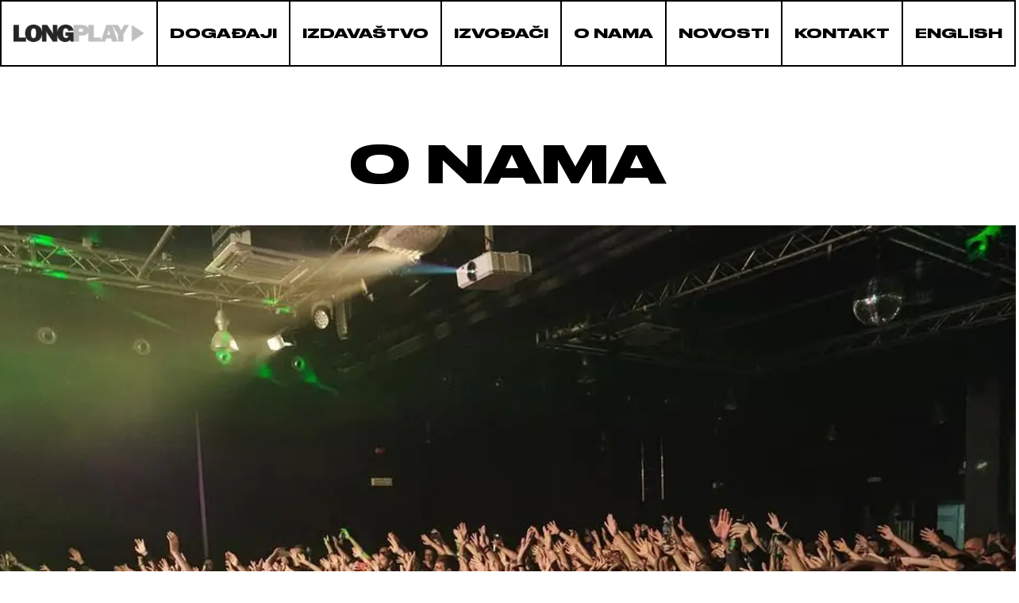

--- FILE ---
content_type: text/html; charset=UTF-8
request_url: https://longplay.rs/o-nama/
body_size: 13726
content:
<!DOCTYPE html><html lang="sr-RS"><head><meta charset="UTF-8"><meta name="viewport" content="width=device-width, initial-scale=1.0"><meta name="author" content="cubes d.o.o"><meta name="keywords" content=""><meta name="theme-color" content="#fff"><link rel=" icon" type="image/x-icon" href="/favicon.ico"><meta name="apple-mobile-web-app-capable" content="yes"><meta name="apple-mobile-web-app-title" content='Long Play'><link rel="apple-touch-icon" href="/apple-icon-144x144.png"><meta name=" mobile-web-app-capable" content="yes"><meta name="application-name" content='Long Play'><link rel="icon" type="image/png" href="/apple-icon-144x144.png"><link rel="preconnect" href="https://fonts.googleapis.com"><link rel="preconnect" href="https://fonts.gstatic.com" crossorigin><link data-optimized="1" href="https://longplay.rs/wp-content/litespeed/css/900e33a7beff155c58209991e0dd197c.css?ver=d197c" rel="stylesheet"><title>O nama - Long Play</title><meta name="dc.title" content="O nama - Long Play"><meta name="dc.relation" content="https://longplay.rs/o-nama/"><meta name="dc.source" content="https://longplay.rs/"><meta name="dc.language" content="sr_RS"><meta name="robots" content="index, follow, max-snippet:-1, max-image-preview:large, max-video-preview:-1"><link rel="canonical" href="https://longplay.rs/o-nama/"><link rel="alternate" type="application/rss+xml" title="Long Play &raquo; dovod" href="https://longplay.rs/feed/" /><link rel="alternate" type="application/rss+xml" title="Long Play &raquo; dovod komentara" href="https://longplay.rs/comments/feed/" /><link rel="alternate" title="oEmbed (JSON)" type="application/json+oembed" href="https://longplay.rs/wp-json/oembed/1.0/embed?url=https%3A%2F%2Flongplay.rs%2Fo-nama%2F" /><link rel="alternate" title="oEmbed (XML)" type="text/xml+oembed" href="https://longplay.rs/wp-json/oembed/1.0/embed?url=https%3A%2F%2Flongplay.rs%2Fo-nama%2F&#038;format=xml" /><style id='wp-img-auto-sizes-contain-inline-css' type='text/css'>img:is([sizes=auto i],[sizes^="auto," i]){contain-intrinsic-size:3000px 1500px}</style><link data-optimized="1" rel='stylesheet' id='fancybox-css' href='https://longplay.rs/wp-content/litespeed/css/ba8d40b6a61a1593cabf39b9bdf2f748.css?ver=c908a' type='text/css' media='all' /><link data-optimized="1" rel='stylesheet' id='owl-carousel-css' href='https://longplay.rs/wp-content/litespeed/css/12fe10febe47137bdbc5fb77bc5602f7.css?ver=78371' type='text/css' media='all' /><link data-optimized="1" rel='stylesheet' id='aboutus-css' href='https://longplay.rs/wp-content/litespeed/css/7ccef862f93646da94cf5ba4e95a19e0.css?ver=a4295' type='text/css' media='all' /><link data-optimized="1" rel='stylesheet' id='develop-css' href='https://longplay.rs/wp-content/litespeed/css/e677fd1c4fdf7869b21c15ea2aca5be7.css?ver=23b87' type='text/css' media='all' /><link data-optimized="1" rel='stylesheet' id='style-css' href='https://longplay.rs/wp-content/litespeed/css/0d76158ad091f712e039c3b999475faa.css?ver=8276b' type='text/css' media='all' /><style id='wp-emoji-styles-inline-css' type='text/css'>img.wp-smiley,img.emoji{display:inline!important;border:none!important;box-shadow:none!important;height:1em!important;width:1em!important;margin:0 0.07em!important;vertical-align:-0.1em!important;background:none!important;padding:0!important}</style><link data-optimized="1" rel='stylesheet' id='wp-block-library-css' href='https://longplay.rs/wp-content/litespeed/css/2f729dffafd0b5b3642318165d3d0665.css?ver=bf2b1' type='text/css' media='all' /><style id='global-styles-inline-css' type='text/css'>:root{--wp--preset--aspect-ratio--square:1;--wp--preset--aspect-ratio--4-3:4/3;--wp--preset--aspect-ratio--3-4:3/4;--wp--preset--aspect-ratio--3-2:3/2;--wp--preset--aspect-ratio--2-3:2/3;--wp--preset--aspect-ratio--16-9:16/9;--wp--preset--aspect-ratio--9-16:9/16;--wp--preset--color--black:#000000;--wp--preset--color--cyan-bluish-gray:#abb8c3;--wp--preset--color--white:#ffffff;--wp--preset--color--pale-pink:#f78da7;--wp--preset--color--vivid-red:#cf2e2e;--wp--preset--color--luminous-vivid-orange:#ff6900;--wp--preset--color--luminous-vivid-amber:#fcb900;--wp--preset--color--light-green-cyan:#7bdcb5;--wp--preset--color--vivid-green-cyan:#00d084;--wp--preset--color--pale-cyan-blue:#8ed1fc;--wp--preset--color--vivid-cyan-blue:#0693e3;--wp--preset--color--vivid-purple:#9b51e0;--wp--preset--gradient--vivid-cyan-blue-to-vivid-purple:linear-gradient(135deg,rgb(6,147,227) 0%,rgb(155,81,224) 100%);--wp--preset--gradient--light-green-cyan-to-vivid-green-cyan:linear-gradient(135deg,rgb(122,220,180) 0%,rgb(0,208,130) 100%);--wp--preset--gradient--luminous-vivid-amber-to-luminous-vivid-orange:linear-gradient(135deg,rgb(252,185,0) 0%,rgb(255,105,0) 100%);--wp--preset--gradient--luminous-vivid-orange-to-vivid-red:linear-gradient(135deg,rgb(255,105,0) 0%,rgb(207,46,46) 100%);--wp--preset--gradient--very-light-gray-to-cyan-bluish-gray:linear-gradient(135deg,rgb(238,238,238) 0%,rgb(169,184,195) 100%);--wp--preset--gradient--cool-to-warm-spectrum:linear-gradient(135deg,rgb(74,234,220) 0%,rgb(151,120,209) 20%,rgb(207,42,186) 40%,rgb(238,44,130) 60%,rgb(251,105,98) 80%,rgb(254,248,76) 100%);--wp--preset--gradient--blush-light-purple:linear-gradient(135deg,rgb(255,206,236) 0%,rgb(152,150,240) 100%);--wp--preset--gradient--blush-bordeaux:linear-gradient(135deg,rgb(254,205,165) 0%,rgb(254,45,45) 50%,rgb(107,0,62) 100%);--wp--preset--gradient--luminous-dusk:linear-gradient(135deg,rgb(255,203,112) 0%,rgb(199,81,192) 50%,rgb(65,88,208) 100%);--wp--preset--gradient--pale-ocean:linear-gradient(135deg,rgb(255,245,203) 0%,rgb(182,227,212) 50%,rgb(51,167,181) 100%);--wp--preset--gradient--electric-grass:linear-gradient(135deg,rgb(202,248,128) 0%,rgb(113,206,126) 100%);--wp--preset--gradient--midnight:linear-gradient(135deg,rgb(2,3,129) 0%,rgb(40,116,252) 100%);--wp--preset--font-size--small:13px;--wp--preset--font-size--medium:20px;--wp--preset--font-size--large:36px;--wp--preset--font-size--x-large:42px;--wp--preset--spacing--20:0.44rem;--wp--preset--spacing--30:0.67rem;--wp--preset--spacing--40:1rem;--wp--preset--spacing--50:1.5rem;--wp--preset--spacing--60:2.25rem;--wp--preset--spacing--70:3.38rem;--wp--preset--spacing--80:5.06rem;--wp--preset--shadow--natural:6px 6px 9px rgba(0, 0, 0, 0.2);--wp--preset--shadow--deep:12px 12px 50px rgba(0, 0, 0, 0.4);--wp--preset--shadow--sharp:6px 6px 0px rgba(0, 0, 0, 0.2);--wp--preset--shadow--outlined:6px 6px 0px -3px rgb(255, 255, 255), 6px 6px rgb(0, 0, 0);--wp--preset--shadow--crisp:6px 6px 0px rgb(0, 0, 0)}:where(.is-layout-flex){gap:.5em}:where(.is-layout-grid){gap:.5em}body .is-layout-flex{display:flex}.is-layout-flex{flex-wrap:wrap;align-items:center}.is-layout-flex>:is(*,div){margin:0}body .is-layout-grid{display:grid}.is-layout-grid>:is(*,div){margin:0}:where(.wp-block-columns.is-layout-flex){gap:2em}:where(.wp-block-columns.is-layout-grid){gap:2em}:where(.wp-block-post-template.is-layout-flex){gap:1.25em}:where(.wp-block-post-template.is-layout-grid){gap:1.25em}.has-black-color{color:var(--wp--preset--color--black)!important}.has-cyan-bluish-gray-color{color:var(--wp--preset--color--cyan-bluish-gray)!important}.has-white-color{color:var(--wp--preset--color--white)!important}.has-pale-pink-color{color:var(--wp--preset--color--pale-pink)!important}.has-vivid-red-color{color:var(--wp--preset--color--vivid-red)!important}.has-luminous-vivid-orange-color{color:var(--wp--preset--color--luminous-vivid-orange)!important}.has-luminous-vivid-amber-color{color:var(--wp--preset--color--luminous-vivid-amber)!important}.has-light-green-cyan-color{color:var(--wp--preset--color--light-green-cyan)!important}.has-vivid-green-cyan-color{color:var(--wp--preset--color--vivid-green-cyan)!important}.has-pale-cyan-blue-color{color:var(--wp--preset--color--pale-cyan-blue)!important}.has-vivid-cyan-blue-color{color:var(--wp--preset--color--vivid-cyan-blue)!important}.has-vivid-purple-color{color:var(--wp--preset--color--vivid-purple)!important}.has-black-background-color{background-color:var(--wp--preset--color--black)!important}.has-cyan-bluish-gray-background-color{background-color:var(--wp--preset--color--cyan-bluish-gray)!important}.has-white-background-color{background-color:var(--wp--preset--color--white)!important}.has-pale-pink-background-color{background-color:var(--wp--preset--color--pale-pink)!important}.has-vivid-red-background-color{background-color:var(--wp--preset--color--vivid-red)!important}.has-luminous-vivid-orange-background-color{background-color:var(--wp--preset--color--luminous-vivid-orange)!important}.has-luminous-vivid-amber-background-color{background-color:var(--wp--preset--color--luminous-vivid-amber)!important}.has-light-green-cyan-background-color{background-color:var(--wp--preset--color--light-green-cyan)!important}.has-vivid-green-cyan-background-color{background-color:var(--wp--preset--color--vivid-green-cyan)!important}.has-pale-cyan-blue-background-color{background-color:var(--wp--preset--color--pale-cyan-blue)!important}.has-vivid-cyan-blue-background-color{background-color:var(--wp--preset--color--vivid-cyan-blue)!important}.has-vivid-purple-background-color{background-color:var(--wp--preset--color--vivid-purple)!important}.has-black-border-color{border-color:var(--wp--preset--color--black)!important}.has-cyan-bluish-gray-border-color{border-color:var(--wp--preset--color--cyan-bluish-gray)!important}.has-white-border-color{border-color:var(--wp--preset--color--white)!important}.has-pale-pink-border-color{border-color:var(--wp--preset--color--pale-pink)!important}.has-vivid-red-border-color{border-color:var(--wp--preset--color--vivid-red)!important}.has-luminous-vivid-orange-border-color{border-color:var(--wp--preset--color--luminous-vivid-orange)!important}.has-luminous-vivid-amber-border-color{border-color:var(--wp--preset--color--luminous-vivid-amber)!important}.has-light-green-cyan-border-color{border-color:var(--wp--preset--color--light-green-cyan)!important}.has-vivid-green-cyan-border-color{border-color:var(--wp--preset--color--vivid-green-cyan)!important}.has-pale-cyan-blue-border-color{border-color:var(--wp--preset--color--pale-cyan-blue)!important}.has-vivid-cyan-blue-border-color{border-color:var(--wp--preset--color--vivid-cyan-blue)!important}.has-vivid-purple-border-color{border-color:var(--wp--preset--color--vivid-purple)!important}.has-vivid-cyan-blue-to-vivid-purple-gradient-background{background:var(--wp--preset--gradient--vivid-cyan-blue-to-vivid-purple)!important}.has-light-green-cyan-to-vivid-green-cyan-gradient-background{background:var(--wp--preset--gradient--light-green-cyan-to-vivid-green-cyan)!important}.has-luminous-vivid-amber-to-luminous-vivid-orange-gradient-background{background:var(--wp--preset--gradient--luminous-vivid-amber-to-luminous-vivid-orange)!important}.has-luminous-vivid-orange-to-vivid-red-gradient-background{background:var(--wp--preset--gradient--luminous-vivid-orange-to-vivid-red)!important}.has-very-light-gray-to-cyan-bluish-gray-gradient-background{background:var(--wp--preset--gradient--very-light-gray-to-cyan-bluish-gray)!important}.has-cool-to-warm-spectrum-gradient-background{background:var(--wp--preset--gradient--cool-to-warm-spectrum)!important}.has-blush-light-purple-gradient-background{background:var(--wp--preset--gradient--blush-light-purple)!important}.has-blush-bordeaux-gradient-background{background:var(--wp--preset--gradient--blush-bordeaux)!important}.has-luminous-dusk-gradient-background{background:var(--wp--preset--gradient--luminous-dusk)!important}.has-pale-ocean-gradient-background{background:var(--wp--preset--gradient--pale-ocean)!important}.has-electric-grass-gradient-background{background:var(--wp--preset--gradient--electric-grass)!important}.has-midnight-gradient-background{background:var(--wp--preset--gradient--midnight)!important}.has-small-font-size{font-size:var(--wp--preset--font-size--small)!important}.has-medium-font-size{font-size:var(--wp--preset--font-size--medium)!important}.has-large-font-size{font-size:var(--wp--preset--font-size--large)!important}.has-x-large-font-size{font-size:var(--wp--preset--font-size--x-large)!important}</style><style id='classic-theme-styles-inline-css' type='text/css'>/*! This file is auto-generated */
.wp-block-button__link{color:#fff;background-color:#32373c;border-radius:9999px;box-shadow:none;text-decoration:none;padding:calc(.667em + 2px) calc(1.333em + 2px);font-size:1.125em}.wp-block-file__button{background:#32373c;color:#fff;text-decoration:none}</style><link rel="https://api.w.org/" href="https://longplay.rs/wp-json/" /><link rel="alternate" title="JSON" type="application/json" href="https://longplay.rs/wp-json/wp/v2/pages/35" /><link rel="EditURI" type="application/rsd+xml" title="RSD" href="https://longplay.rs/xmlrpc.php?rsd" /><meta name="generator" content="WordPress 6.9" /><link rel='shortlink' href='https://longplay.rs/?p=35' /> <script>document.createElement("picture");if(!window.HTMLPictureElement&&document.addEventListener){window.addEventListener("DOMContentLoaded",function(){var s=document.createElement("script");s.src="https://longplay.rs/wp-content/plugins/webp-express/js/picturefill.min.js";document.body.appendChild(s)})}</script> <script src="https://www.google.com/recaptcha/api.js?render=6LdxAVspAAAAAI8kR5mzc7zbNT3G9k6IoSF7A65W"></script> <script>grecaptcha.ready(function(){grecaptcha.execute('6LdxAVspAAAAAI8kR5mzc7zbNT3G9k6IoSF7A65W',{action:''}).then(function(token){if($('.contact-form').length){$('.contact-form').prepend('<input type="hidden" name="g-recaptcha-response" value="'+token+'">')}})})</script>  <script async 
src="https://www.googletagmanager.com/gtag/js?id=UA-155137950-1"></script> <script>window.dataLayer=window.dataLayer||[];function 
gtag(){dataLayer.push(arguments);}gtag('js',new 
Date());gtag('config','UA-155137950-1');</script> </head><body><div class="se-pre-con"></div><header><div class="header-wrapper">
<a class="logo" href="https://longplay.rs" aria-label="logo" data-no-lazy="1">
<img src="https://longplay.rs/wp-content/themes/cubestheme/frontend/img/logo.png" alt="logo" width="211" height="29" data-no-lazy="1">
</a><div class="toggler-menu">
<span></span>
<span></span>
<span></span></div><div class="mobile-menu-wrapper"><nav class="mobile-menu">
<span class="mobile-close">
<svg width="36" height="36" class="mobile-close-icon" alt="close-icon">
<use xlink:href='https://longplay.rs/wp-content/themes/cubestheme/frontend/fontawesome/solid.svg#xmark'></use>
</svg>
</span><ul class="nav-menu"><li class="nav-item">
<a href="https://longplay.rs/" class="nav-link ">Naslovna </a></li><li class="nav-item">
<a href="https://longplay.rs/dogadjaji/" class="nav-link ">Događaji </a></li><li class="nav-item">
<a href="https://longplay.rs/izdavastvo/" class="nav-link ">Izdavaštvo </a></li><li class="nav-item">
<a href="https://longplay.rs/izvodjaci/" class="nav-link ">Izvođači </a></li><li class="nav-item">
<a href="https://longplay.rs/o-nama/" class="nav-link active">O nama </a></li><li class="nav-item">
<a href="https://longplay.rs/novosti/" class="nav-link ">Novosti </a></li><li class="nav-item">
<a href="https://longplay.rs/kontakt/" class="nav-link ">Kontakt </a></li><li class="nav-item">
<a href="https://longplay.rs/english/" class="nav-link ">English </a></li></ul><div class="social-menu">
<a aria-label="facebook" class="social-menu-item" href="https://www.facebook.com/LongPlayBeograd/" target="_blank">
<span class="social-icon">
<svg width="30" height="30" alt="social-icon">
<use xlink:href='https://longplay.rs/wp-content/themes/cubestheme/frontend/fontawesome/brands.svg#facebook-f'></use>
</svg>
</span>
<span class="social-icon-title">facebook</span>
</a>
<a aria-label="Instagram" class="social-menu-item" href="https://www.instagram.com/longplayofficial/" target="_blank">
<span class="social-icon">
<svg width="30" height="30" alt="social-icon">
<use xlink:href='https://longplay.rs/wp-content/themes/cubestheme/frontend/fontawesome/brands.svg#instagram'></use>
</svg>
</span>
<span class="social-icon-title">Instagram</span>
</a>
<a aria-label="Twitter" class="social-menu-item" href="https://twitter.com/LongPlej" target="_blank">
<span class="social-icon">
<svg width="30" height="30" alt="social-icon">
<use xlink:href='https://longplay.rs/wp-content/themes/cubestheme/frontend/fontawesome/brands.svg#twitter'></use>
</svg>
</span>
<span class="social-icon-title">Twitter</span>
</a>
<a aria-label="Youtube" class="social-menu-item" href="https://www.youtube.com/user/TVLongPlay" target="_blank">
<span class="social-icon">
<svg width="30" height="30" alt="social-icon">
<use xlink:href='https://longplay.rs/wp-content/themes/cubestheme/frontend/fontawesome/brands.svg#youtube'></use>
</svg>
</span>
<span class="social-icon-title">Youtube</span>
</a></div></nav><div class="mobile-menu-overlay"></div></div></div></header><main><section class="about-lead"><h1 class="about-lead-title section-title">O nama</h1></section><section class="about-lead about-lead-media"><figure class="about-lead-image img-placeholder">
<picture><source srcset="https://longplay.rs/wp-content/uploads/2024/04/385067403_18396496711024545_1916804883991351669_n.webp 1080w, https://longplay.rs/wp-content/uploads/2024/04/385067403_18396496711024545_1916804883991351669_n-300x200.webp 300w, https://longplay.rs/wp-content/uploads/2024/04/385067403_18396496711024545_1916804883991351669_n-1024x683.webp 1024w, https://longplay.rs/wp-content/uploads/2024/04/385067403_18396496711024545_1916804883991351669_n-768x512.webp 768w" sizes="(max-width: 1080px) 100vw, 1080px" type="image/webp"><img data-lazyloaded="1" src="[data-uri]" width="1080" height="720" data-src="https://longplay.rs/wp-content/uploads/2024/04/385067403_18396496711024545_1916804883991351669_n.jpg" class="attachment-full size-full wp-post-image webpexpress-processed" alt="Porto Morto" decoding="async" fetchpriority="high" data-srcset="https://longplay.rs/wp-content/uploads/2024/04/385067403_18396496711024545_1916804883991351669_n.jpg 1080w, https://longplay.rs/wp-content/uploads/2024/04/385067403_18396496711024545_1916804883991351669_n-300x200.jpg 300w, https://longplay.rs/wp-content/uploads/2024/04/385067403_18396496711024545_1916804883991351669_n-1024x683.jpg 1024w, https://longplay.rs/wp-content/uploads/2024/04/385067403_18396496711024545_1916804883991351669_n-768x512.jpg 768w" data-sizes="(max-width: 1080px) 100vw, 1080px"><noscript><img width="1080" height="720" src="https://longplay.rs/wp-content/uploads/2024/04/385067403_18396496711024545_1916804883991351669_n.jpg" class="attachment-full size-full wp-post-image webpexpress-processed" alt="Porto Morto" decoding="async" fetchpriority="high" srcset="https://longplay.rs/wp-content/uploads/2024/04/385067403_18396496711024545_1916804883991351669_n.jpg 1080w, https://longplay.rs/wp-content/uploads/2024/04/385067403_18396496711024545_1916804883991351669_n-300x200.jpg 300w, https://longplay.rs/wp-content/uploads/2024/04/385067403_18396496711024545_1916804883991351669_n-1024x683.jpg 1024w, https://longplay.rs/wp-content/uploads/2024/04/385067403_18396496711024545_1916804883991351669_n-768x512.jpg 768w" sizes="(max-width: 1080px) 100vw, 1080px"></noscript></picture></figure></section><section class="about-info"><div class="custom-container"><div class="about-info-wrapper"><h2 class="about-info-title section-subtitle">Ko smo mi?</h2><div class="about-info-text-wrapper"><p class="about-info-text">
Long Play sa sedištem u Beogradu jedna je od najuglednijih promoterskih i koncertnih agencija u Srbiji i na prostoru bivše Jugoslavije, gde zastupa nekoliko vrhunskih muzičara regiona i organizuje gostovanja brojnih svetskih bendova najrazličitijih žanrova.</p></div></div></div></section><section class="about-represents"><div class="custom-container"><div class="about-represents-wrapper"><div class="about-represents-data"><h2 class="about-represents-title">Long Play predstavnici</h2><div class="about-represents-text"><p><strong>Amira Medunjanin</strong>, <strong>Plavi orkestar</strong>,<strong> Darko Rundek</strong>, <strong>Nikola Pejaković Kolja</strong> muzička su imena koje zastupa Long Play. Organizujemo i muzički festival <strong>Arsenal</strong>, koji se održava početkom svakog leta u Kragujevcu, gde su do sada nastupili <strong>Morcheeba</strong>, <strong>Skunk Anansie</strong>, <strong>Anthrax</strong>, <strong>Testament</strong>, <strong>The Kills</strong>, <strong>Editors</strong>, <strong>Enter Shikari</strong>, <strong>Kurt Vile</strong>, <strong>Buzzcocks</strong>, <strong>Toy Dolls, Therapy?, Dub FX, Little Steven i mnogi drugi.</strong></p></div></div><div class="about-slider-wrapper"><div class="about-represents-slider owl-carousel owl-theme">
<a class="artist-item" href="https://longplay.rs/izvodjac/amira-medunjanin/"><figure class="artist-item-image img-placeholder">
<picture><source srcset="https://longplay.rs/wp-content/uploads/2024/01/Amira-foto-Edvin-Kalic-min-1280x1508-1.webp 1280w, https://longplay.rs/wp-content/uploads/2024/01/Amira-foto-Edvin-Kalic-min-1280x1508-1-255x300.webp 255w, https://longplay.rs/wp-content/uploads/2024/01/Amira-foto-Edvin-Kalic-min-1280x1508-1-768x905.webp 768w, https://longplay.rs/wp-content/uploads/2024/01/Amira-foto-Edvin-Kalic-min-1280x1508-1-869x1024.webp 869w" sizes="(max-width: 1280px) 100vw, 1280px" type="image/webp"><img data-lazyloaded="1" src="[data-uri]" width="1280" height="1508" data-src="https://longplay.rs/wp-content/uploads/2024/01/Amira-foto-Edvin-Kalic-min-1280x1508-1.jpg" class="attachment- size- wp-post-image webpexpress-processed" alt="Amira Medunjanin" decoding="async" data-srcset="https://longplay.rs/wp-content/uploads/2024/01/Amira-foto-Edvin-Kalic-min-1280x1508-1.jpg 1280w, https://longplay.rs/wp-content/uploads/2024/01/Amira-foto-Edvin-Kalic-min-1280x1508-1-255x300.jpg 255w, https://longplay.rs/wp-content/uploads/2024/01/Amira-foto-Edvin-Kalic-min-1280x1508-1-768x905.jpg 768w, https://longplay.rs/wp-content/uploads/2024/01/Amira-foto-Edvin-Kalic-min-1280x1508-1-869x1024.jpg 869w" data-sizes="(max-width: 1280px) 100vw, 1280px"><noscript><img width="1280" height="1508" src="https://longplay.rs/wp-content/uploads/2024/01/Amira-foto-Edvin-Kalic-min-1280x1508-1.jpg" class="attachment- size- wp-post-image webpexpress-processed" alt="Amira Medunjanin" decoding="async" srcset="https://longplay.rs/wp-content/uploads/2024/01/Amira-foto-Edvin-Kalic-min-1280x1508-1.jpg 1280w, https://longplay.rs/wp-content/uploads/2024/01/Amira-foto-Edvin-Kalic-min-1280x1508-1-255x300.jpg 255w, https://longplay.rs/wp-content/uploads/2024/01/Amira-foto-Edvin-Kalic-min-1280x1508-1-768x905.jpg 768w, https://longplay.rs/wp-content/uploads/2024/01/Amira-foto-Edvin-Kalic-min-1280x1508-1-869x1024.jpg 869w" sizes="(max-width: 1280px) 100vw, 1280px"></noscript></picture></figure><h3 class="artist-item-title">Amira Medunjanin</h3>
<img data-lazyloaded="1" src="[data-uri]" class="artist-item-icon" data-src="https://longplay.rs/wp-content/themes/cubestheme/frontend/img/arrow-right.svg" alt="arrow-right" width="31" height="31"><noscript><img class="artist-item-icon" src="https://longplay.rs/wp-content/themes/cubestheme/frontend/img/arrow-right.svg" alt="arrow-right" width="31" height="31"></noscript>
</a><a class="artist-item" href="https://longplay.rs/izvodjac/darko-rundek/"><figure class="artist-item-image img-placeholder">
<picture><source srcset="https://longplay.rs/wp-content/uploads/2024/01/event-image-1.webp 761w, https://longplay.rs/wp-content/uploads/2024/01/event-image-1-300x220.webp 300w, https://longplay.rs/wp-content/uploads/2024/01/event-image-1-220x160.webp 220w" sizes="(max-width: 761px) 100vw, 761px" type="image/webp"><img data-lazyloaded="1" src="[data-uri]" width="761" height="558" data-src="https://longplay.rs/wp-content/uploads/2024/01/event-image-1.png" class="attachment- size- wp-post-image webpexpress-processed" alt="" decoding="async" data-srcset="https://longplay.rs/wp-content/uploads/2024/01/event-image-1.png 761w, https://longplay.rs/wp-content/uploads/2024/01/event-image-1-300x220.png 300w, https://longplay.rs/wp-content/uploads/2024/01/event-image-1-220x160.png 220w" data-sizes="(max-width: 761px) 100vw, 761px"><noscript><img width="761" height="558" src="https://longplay.rs/wp-content/uploads/2024/01/event-image-1.png" class="attachment- size- wp-post-image webpexpress-processed" alt="" decoding="async" srcset="https://longplay.rs/wp-content/uploads/2024/01/event-image-1.png 761w, https://longplay.rs/wp-content/uploads/2024/01/event-image-1-300x220.png 300w, https://longplay.rs/wp-content/uploads/2024/01/event-image-1-220x160.png 220w" sizes="(max-width: 761px) 100vw, 761px"></noscript></picture></figure><h3 class="artist-item-title">Darko Rundek</h3>
<img data-lazyloaded="1" src="[data-uri]" class="artist-item-icon" data-src="https://longplay.rs/wp-content/themes/cubestheme/frontend/img/arrow-right.svg" alt="arrow-right" width="31" height="31"><noscript><img class="artist-item-icon" src="https://longplay.rs/wp-content/themes/cubestheme/frontend/img/arrow-right.svg" alt="arrow-right" width="31" height="31"></noscript>
</a><a class="artist-item" href="https://longplay.rs/izvodjac/kolja-i-grobovlasnici/"><figure class="artist-item-image img-placeholder">
<picture><source srcset="https://longplay.rs/wp-content/uploads/2024/01/Kolja-i-Voja-Aralica-foto-Nebojsa-Babic.webp 1024w, https://longplay.rs/wp-content/uploads/2024/01/Kolja-i-Voja-Aralica-foto-Nebojsa-Babic-300x200.webp 300w, https://longplay.rs/wp-content/uploads/2024/01/Kolja-i-Voja-Aralica-foto-Nebojsa-Babic-768x512.webp 768w" sizes="(max-width: 1024px) 100vw, 1024px" type="image/webp"><img data-lazyloaded="1" src="[data-uri]" width="1024" height="683" data-src="https://longplay.rs/wp-content/uploads/2024/01/Kolja-i-Voja-Aralica-foto-Nebojsa-Babic.jpg" class="attachment- size- wp-post-image webpexpress-processed" alt="Kolja i Voja Aralica" decoding="async" data-srcset="https://longplay.rs/wp-content/uploads/2024/01/Kolja-i-Voja-Aralica-foto-Nebojsa-Babic.jpg 1024w, https://longplay.rs/wp-content/uploads/2024/01/Kolja-i-Voja-Aralica-foto-Nebojsa-Babic-300x200.jpg 300w, https://longplay.rs/wp-content/uploads/2024/01/Kolja-i-Voja-Aralica-foto-Nebojsa-Babic-768x512.jpg 768w" data-sizes="(max-width: 1024px) 100vw, 1024px"><noscript><img width="1024" height="683" src="https://longplay.rs/wp-content/uploads/2024/01/Kolja-i-Voja-Aralica-foto-Nebojsa-Babic.jpg" class="attachment- size- wp-post-image webpexpress-processed" alt="Kolja i Voja Aralica" decoding="async" srcset="https://longplay.rs/wp-content/uploads/2024/01/Kolja-i-Voja-Aralica-foto-Nebojsa-Babic.jpg 1024w, https://longplay.rs/wp-content/uploads/2024/01/Kolja-i-Voja-Aralica-foto-Nebojsa-Babic-300x200.jpg 300w, https://longplay.rs/wp-content/uploads/2024/01/Kolja-i-Voja-Aralica-foto-Nebojsa-Babic-768x512.jpg 768w" sizes="(max-width: 1024px) 100vw, 1024px"></noscript></picture></figure><h3 class="artist-item-title">Kolja i Grobovlasnici</h3>
<img data-lazyloaded="1" src="[data-uri]" class="artist-item-icon" data-src="https://longplay.rs/wp-content/themes/cubestheme/frontend/img/arrow-right.svg" alt="arrow-right" width="31" height="31"><noscript><img class="artist-item-icon" src="https://longplay.rs/wp-content/themes/cubestheme/frontend/img/arrow-right.svg" alt="arrow-right" width="31" height="31"></noscript>
</a><a class="artist-item" href="https://longplay.rs/izvodjac/beogradski-sindikat/"><figure class="artist-item-image img-placeholder">
<picture><source srcset="https://longplay.rs/wp-content/uploads/2024/03/d998c0b3-066d-4010-ba47-c7c6f6fbc3f4.webp 1680w, https://longplay.rs/wp-content/uploads/2024/03/d998c0b3-066d-4010-ba47-c7c6f6fbc3f4-300x200.webp 300w, https://longplay.rs/wp-content/uploads/2024/03/d998c0b3-066d-4010-ba47-c7c6f6fbc3f4-1024x683.webp 1024w, https://longplay.rs/wp-content/uploads/2024/03/d998c0b3-066d-4010-ba47-c7c6f6fbc3f4-768x512.webp 768w, https://longplay.rs/wp-content/uploads/2024/03/d998c0b3-066d-4010-ba47-c7c6f6fbc3f4-1536x1025.webp 1536w" sizes="(max-width: 1680px) 100vw, 1680px" type="image/webp"><img data-lazyloaded="1" src="[data-uri]" width="1680" height="1121" data-src="https://longplay.rs/wp-content/uploads/2024/03/d998c0b3-066d-4010-ba47-c7c6f6fbc3f4.png" class="attachment- size- wp-post-image webpexpress-processed" alt="Beogradski sindikat" decoding="async" data-srcset="https://longplay.rs/wp-content/uploads/2024/03/d998c0b3-066d-4010-ba47-c7c6f6fbc3f4.png 1680w, https://longplay.rs/wp-content/uploads/2024/03/d998c0b3-066d-4010-ba47-c7c6f6fbc3f4-300x200.png 300w, https://longplay.rs/wp-content/uploads/2024/03/d998c0b3-066d-4010-ba47-c7c6f6fbc3f4-1024x683.png 1024w, https://longplay.rs/wp-content/uploads/2024/03/d998c0b3-066d-4010-ba47-c7c6f6fbc3f4-768x512.png 768w, https://longplay.rs/wp-content/uploads/2024/03/d998c0b3-066d-4010-ba47-c7c6f6fbc3f4-1536x1025.png 1536w" data-sizes="(max-width: 1680px) 100vw, 1680px"><noscript><img width="1680" height="1121" src="https://longplay.rs/wp-content/uploads/2024/03/d998c0b3-066d-4010-ba47-c7c6f6fbc3f4.png" class="attachment- size- wp-post-image webpexpress-processed" alt="Beogradski sindikat" decoding="async" srcset="https://longplay.rs/wp-content/uploads/2024/03/d998c0b3-066d-4010-ba47-c7c6f6fbc3f4.png 1680w, https://longplay.rs/wp-content/uploads/2024/03/d998c0b3-066d-4010-ba47-c7c6f6fbc3f4-300x200.png 300w, https://longplay.rs/wp-content/uploads/2024/03/d998c0b3-066d-4010-ba47-c7c6f6fbc3f4-1024x683.png 1024w, https://longplay.rs/wp-content/uploads/2024/03/d998c0b3-066d-4010-ba47-c7c6f6fbc3f4-768x512.png 768w, https://longplay.rs/wp-content/uploads/2024/03/d998c0b3-066d-4010-ba47-c7c6f6fbc3f4-1536x1025.png 1536w" sizes="(max-width: 1680px) 100vw, 1680px"></noscript></picture></figure><h3 class="artist-item-title">Beogradski sindikat</h3>
<img data-lazyloaded="1" src="[data-uri]" class="artist-item-icon" data-src="https://longplay.rs/wp-content/themes/cubestheme/frontend/img/arrow-right.svg" alt="arrow-right" width="31" height="31"><noscript><img class="artist-item-icon" src="https://longplay.rs/wp-content/themes/cubestheme/frontend/img/arrow-right.svg" alt="arrow-right" width="31" height="31"></noscript>
</a><a class="artist-item" href="https://longplay.rs/izvodjac/buc-kesidi/"><figure class="artist-item-image img-placeholder">
<picture><source srcset="https://longplay.rs/wp-content/uploads/2024/04/Bend_Buc_Kesidi_NLJUK-scaled.webp 2560w, https://longplay.rs/wp-content/uploads/2024/04/Bend_Buc_Kesidi_NLJUK-300x200.webp 300w, https://longplay.rs/wp-content/uploads/2024/04/Bend_Buc_Kesidi_NLJUK-1024x683.webp 1024w, https://longplay.rs/wp-content/uploads/2024/04/Bend_Buc_Kesidi_NLJUK-768x512.webp 768w, https://longplay.rs/wp-content/uploads/2024/04/Bend_Buc_Kesidi_NLJUK-1536x1024.webp 1536w, https://longplay.rs/wp-content/uploads/2024/04/Bend_Buc_Kesidi_NLJUK-2048x1365.webp 2048w" sizes="(max-width: 2560px) 100vw, 2560px" type="image/webp"><img data-lazyloaded="1" src="[data-uri]" width="2560" height="1707" data-src="https://longplay.rs/wp-content/uploads/2024/04/Bend_Buc_Kesidi_NLJUK-scaled.jpg" class="attachment- size- wp-post-image webpexpress-processed" alt="Buč Kesidi" decoding="async" data-srcset="https://longplay.rs/wp-content/uploads/2024/04/Bend_Buc_Kesidi_NLJUK-scaled.jpg 2560w, https://longplay.rs/wp-content/uploads/2024/04/Bend_Buc_Kesidi_NLJUK-300x200.jpg 300w, https://longplay.rs/wp-content/uploads/2024/04/Bend_Buc_Kesidi_NLJUK-1024x683.jpg 1024w, https://longplay.rs/wp-content/uploads/2024/04/Bend_Buc_Kesidi_NLJUK-768x512.jpg 768w, https://longplay.rs/wp-content/uploads/2024/04/Bend_Buc_Kesidi_NLJUK-1536x1024.jpg 1536w, https://longplay.rs/wp-content/uploads/2024/04/Bend_Buc_Kesidi_NLJUK-2048x1365.jpg 2048w" data-sizes="(max-width: 2560px) 100vw, 2560px"><noscript><img width="2560" height="1707" src="https://longplay.rs/wp-content/uploads/2024/04/Bend_Buc_Kesidi_NLJUK-scaled.jpg" class="attachment- size- wp-post-image webpexpress-processed" alt="Buč Kesidi" decoding="async" srcset="https://longplay.rs/wp-content/uploads/2024/04/Bend_Buc_Kesidi_NLJUK-scaled.jpg 2560w, https://longplay.rs/wp-content/uploads/2024/04/Bend_Buc_Kesidi_NLJUK-300x200.jpg 300w, https://longplay.rs/wp-content/uploads/2024/04/Bend_Buc_Kesidi_NLJUK-1024x683.jpg 1024w, https://longplay.rs/wp-content/uploads/2024/04/Bend_Buc_Kesidi_NLJUK-768x512.jpg 768w, https://longplay.rs/wp-content/uploads/2024/04/Bend_Buc_Kesidi_NLJUK-1536x1024.jpg 1536w, https://longplay.rs/wp-content/uploads/2024/04/Bend_Buc_Kesidi_NLJUK-2048x1365.jpg 2048w" sizes="(max-width: 2560px) 100vw, 2560px"></noscript></picture></figure><h3 class="artist-item-title">Buč Kesidi</h3>
<img data-lazyloaded="1" src="[data-uri]" class="artist-item-icon" data-src="https://longplay.rs/wp-content/themes/cubestheme/frontend/img/arrow-right.svg" alt="arrow-right" width="31" height="31"><noscript><img class="artist-item-icon" src="https://longplay.rs/wp-content/themes/cubestheme/frontend/img/arrow-right.svg" alt="arrow-right" width="31" height="31"></noscript>
</a><a class="artist-item" href="https://longplay.rs/izvodjac/andreja-rundek-ekipa-fticeki/"><figure class="artist-item-image img-placeholder">
<picture><source srcset="https://longplay.rs/wp-content/uploads/2024/01/artist-image-5.webp 361w, https://longplay.rs/wp-content/uploads/2024/01/artist-image-5-230x300.webp 230w" sizes="(max-width: 361px) 100vw, 361px" type="image/webp"><img data-lazyloaded="1" src="[data-uri]" width="361" height="471" data-src="https://longplay.rs/wp-content/uploads/2024/01/artist-image-5.png" class="attachment- size- wp-post-image webpexpress-processed" alt="" decoding="async" data-srcset="https://longplay.rs/wp-content/uploads/2024/01/artist-image-5.png 361w, https://longplay.rs/wp-content/uploads/2024/01/artist-image-5-230x300.png 230w" data-sizes="(max-width: 361px) 100vw, 361px"><noscript><img width="361" height="471" src="https://longplay.rs/wp-content/uploads/2024/01/artist-image-5.png" class="attachment- size- wp-post-image webpexpress-processed" alt="" decoding="async" srcset="https://longplay.rs/wp-content/uploads/2024/01/artist-image-5.png 361w, https://longplay.rs/wp-content/uploads/2024/01/artist-image-5-230x300.png 230w" sizes="(max-width: 361px) 100vw, 361px"></noscript></picture></figure><h3 class="artist-item-title">Andreja, Rundek &#038; Ekipa Ftičeki</h3>
<img data-lazyloaded="1" src="[data-uri]" class="artist-item-icon" data-src="https://longplay.rs/wp-content/themes/cubestheme/frontend/img/arrow-right.svg" alt="arrow-right" width="31" height="31"><noscript><img class="artist-item-icon" src="https://longplay.rs/wp-content/themes/cubestheme/frontend/img/arrow-right.svg" alt="arrow-right" width="31" height="31"></noscript>
</a></div></div></div></div></section><section class="about-publishing"><div class="custom-container"><div class="about-publishing-wrapper"><h2 class="about-publishing-title section-subtitle">Long Play<br>izdavaštvo</h2><p class="about-publishing-description">
Long Play se bavi i izdavaštvom – dovoljno je da iz mnoštva izdvojimo CD albume</p><div class="about-publishing-list">
<a class="publishing-list-item" href="https://longplay.rs/album/kolja-i-grobovlasnici/"><div class="publishing-item-title-wrapper">
<span class="publishing-item-artist">Kolja i Grobovlasnici</span>
<span class="publishing-item-album">“Sreća i druge brige”</span>
<span class="publishing-item-album-release">(2023)</span><figure class="publishing-item-image">
<picture><source srcset="https://longplay.rs/wp-content/uploads/2024/04/Album-cover-art-1280x1280-1-220x160.webp" type="image/webp"><img data-lazyloaded="1" src="[data-uri]" width="220" height="160" data-src="https://longplay.rs/wp-content/uploads/2024/04/Album-cover-art-1280x1280-1-220x160.jpg" class="attachment-album size-album wp-post-image webpexpress-processed" alt="Kolja i Grobovlasnici" decoding="async"><noscript><img width="220" height="160" src="https://longplay.rs/wp-content/uploads/2024/04/Album-cover-art-1280x1280-1-220x160.jpg" class="attachment-album size-album wp-post-image webpexpress-processed" alt="Kolja i Grobovlasnici" decoding="async"></noscript></picture></figure></div>
</a>
<a class="publishing-list-item" href="https://longplay.rs/album/den-prvi-put/"><div class="publishing-item-title-wrapper">
<span class="publishing-item-artist">Den </span>
<span class="publishing-item-album">“Prvi put”</span>
<span class="publishing-item-album-release">(2021)</span><figure class="publishing-item-image">
<picture><source srcset="https://longplay.rs/wp-content/uploads/2021/04/Digital-cover-Longplay-scaled.webp 2048w, https://longplay.rs/wp-content/uploads/2021/04/Digital-cover-Longplay-300x300.webp 300w, https://longplay.rs/wp-content/uploads/2021/04/Digital-cover-Longplay-1024x1024.webp 1024w, https://longplay.rs/wp-content/uploads/2021/04/Digital-cover-Longplay-150x150.webp 150w, https://longplay.rs/wp-content/uploads/2021/04/Digital-cover-Longplay-768x768.webp 768w, https://longplay.rs/wp-content/uploads/2021/04/Digital-cover-Longplay-1536x1536.webp 1536w, https://longplay.rs/wp-content/uploads/2021/04/Digital-cover-Longplay-1080x1080.webp 1080w, https://longplay.rs/wp-content/uploads/2021/04/Digital-cover-Longplay-1280x1280.webp 1280w, https://longplay.rs/wp-content/uploads/2021/04/Digital-cover-Longplay-627x627.webp 627w, https://longplay.rs/wp-content/uploads/2021/04/Digital-cover-Longplay-440x440.webp 440w" sizes="(max-width: 160px) 100vw, 160px" type="image/webp"><img data-lazyloaded="1" src="[data-uri]" width="160" height="160" data-src="https://longplay.rs/wp-content/uploads/2021/04/Digital-cover-Longplay-scaled.jpg" class="attachment-album size-album wp-post-image webpexpress-processed" alt="" decoding="async" data-srcset="https://longplay.rs/wp-content/uploads/2021/04/Digital-cover-Longplay-scaled.jpg 2048w, https://longplay.rs/wp-content/uploads/2021/04/Digital-cover-Longplay-300x300.jpg 300w, https://longplay.rs/wp-content/uploads/2021/04/Digital-cover-Longplay-1024x1024.jpg 1024w, https://longplay.rs/wp-content/uploads/2021/04/Digital-cover-Longplay-150x150.jpg 150w, https://longplay.rs/wp-content/uploads/2021/04/Digital-cover-Longplay-768x768.jpg 768w, https://longplay.rs/wp-content/uploads/2021/04/Digital-cover-Longplay-1536x1536.jpg 1536w, https://longplay.rs/wp-content/uploads/2021/04/Digital-cover-Longplay-1080x1080.jpg 1080w, https://longplay.rs/wp-content/uploads/2021/04/Digital-cover-Longplay-1280x1280.jpg 1280w, https://longplay.rs/wp-content/uploads/2021/04/Digital-cover-Longplay-627x627.jpg 627w, https://longplay.rs/wp-content/uploads/2021/04/Digital-cover-Longplay-440x440.jpg 440w" data-sizes="(max-width: 160px) 100vw, 160px"><noscript><img width="160" height="160" src="https://longplay.rs/wp-content/uploads/2021/04/Digital-cover-Longplay-scaled.jpg" class="attachment-album size-album wp-post-image webpexpress-processed" alt="" decoding="async" srcset="https://longplay.rs/wp-content/uploads/2021/04/Digital-cover-Longplay-scaled.jpg 2048w, https://longplay.rs/wp-content/uploads/2021/04/Digital-cover-Longplay-300x300.jpg 300w, https://longplay.rs/wp-content/uploads/2021/04/Digital-cover-Longplay-1024x1024.jpg 1024w, https://longplay.rs/wp-content/uploads/2021/04/Digital-cover-Longplay-150x150.jpg 150w, https://longplay.rs/wp-content/uploads/2021/04/Digital-cover-Longplay-768x768.jpg 768w, https://longplay.rs/wp-content/uploads/2021/04/Digital-cover-Longplay-1536x1536.jpg 1536w, https://longplay.rs/wp-content/uploads/2021/04/Digital-cover-Longplay-1080x1080.jpg 1080w, https://longplay.rs/wp-content/uploads/2021/04/Digital-cover-Longplay-1280x1280.jpg 1280w, https://longplay.rs/wp-content/uploads/2021/04/Digital-cover-Longplay-627x627.jpg 627w, https://longplay.rs/wp-content/uploads/2021/04/Digital-cover-Longplay-440x440.jpg 440w" sizes="(max-width: 160px) 100vw, 160px"></noscript></picture></figure></div>
</a>
<a class="publishing-list-item" href="https://longplay.rs/album/kika-pokvarila/"><div class="publishing-item-title-wrapper">
<span class="publishing-item-artist">Kika</span>
<span class="publishing-item-album">“Pokvarila”</span>
<span class="publishing-item-album-release">(2021)</span><figure class="publishing-item-image">
<picture><source srcset="https://longplay.rs/wp-content/uploads/2021/05/187569028_542931916705862_7191056419718880832_n.webp 1080w, https://longplay.rs/wp-content/uploads/2021/05/187569028_542931916705862_7191056419718880832_n-300x300.webp 300w, https://longplay.rs/wp-content/uploads/2021/05/187569028_542931916705862_7191056419718880832_n-1024x1024.webp 1024w, https://longplay.rs/wp-content/uploads/2021/05/187569028_542931916705862_7191056419718880832_n-150x150.webp 150w, https://longplay.rs/wp-content/uploads/2021/05/187569028_542931916705862_7191056419718880832_n-768x768.webp 768w, https://longplay.rs/wp-content/uploads/2021/05/187569028_542931916705862_7191056419718880832_n-627x627.webp 627w, https://longplay.rs/wp-content/uploads/2021/05/187569028_542931916705862_7191056419718880832_n-440x440.webp 440w" sizes="(max-width: 160px) 100vw, 160px" type="image/webp"><img data-lazyloaded="1" src="[data-uri]" width="160" height="160" data-src="https://longplay.rs/wp-content/uploads/2021/05/187569028_542931916705862_7191056419718880832_n.jpg" class="attachment-album size-album wp-post-image webpexpress-processed" alt="" decoding="async" data-srcset="https://longplay.rs/wp-content/uploads/2021/05/187569028_542931916705862_7191056419718880832_n.jpg 1080w, https://longplay.rs/wp-content/uploads/2021/05/187569028_542931916705862_7191056419718880832_n-300x300.jpg 300w, https://longplay.rs/wp-content/uploads/2021/05/187569028_542931916705862_7191056419718880832_n-1024x1024.jpg 1024w, https://longplay.rs/wp-content/uploads/2021/05/187569028_542931916705862_7191056419718880832_n-150x150.jpg 150w, https://longplay.rs/wp-content/uploads/2021/05/187569028_542931916705862_7191056419718880832_n-768x768.jpg 768w, https://longplay.rs/wp-content/uploads/2021/05/187569028_542931916705862_7191056419718880832_n-627x627.jpg 627w, https://longplay.rs/wp-content/uploads/2021/05/187569028_542931916705862_7191056419718880832_n-440x440.jpg 440w" data-sizes="(max-width: 160px) 100vw, 160px"><noscript><img width="160" height="160" src="https://longplay.rs/wp-content/uploads/2021/05/187569028_542931916705862_7191056419718880832_n.jpg" class="attachment-album size-album wp-post-image webpexpress-processed" alt="" decoding="async" srcset="https://longplay.rs/wp-content/uploads/2021/05/187569028_542931916705862_7191056419718880832_n.jpg 1080w, https://longplay.rs/wp-content/uploads/2021/05/187569028_542931916705862_7191056419718880832_n-300x300.jpg 300w, https://longplay.rs/wp-content/uploads/2021/05/187569028_542931916705862_7191056419718880832_n-1024x1024.jpg 1024w, https://longplay.rs/wp-content/uploads/2021/05/187569028_542931916705862_7191056419718880832_n-150x150.jpg 150w, https://longplay.rs/wp-content/uploads/2021/05/187569028_542931916705862_7191056419718880832_n-768x768.jpg 768w, https://longplay.rs/wp-content/uploads/2021/05/187569028_542931916705862_7191056419718880832_n-627x627.jpg 627w, https://longplay.rs/wp-content/uploads/2021/05/187569028_542931916705862_7191056419718880832_n-440x440.jpg 440w" sizes="(max-width: 160px) 100vw, 160px"></noscript></picture></figure></div>
</a>
<a class="publishing-list-item" href="https://longplay.rs/album/4-maljcika-dok-dobuje-kisa/"><div class="publishing-item-title-wrapper">
<span class="publishing-item-artist">4 Maljčika</span>
<span class="publishing-item-album">“Dok dobuje kiša”</span>
<span class="publishing-item-album-release">(2021)</span><figure class="publishing-item-image">
<picture><source srcset="https://longplay.rs/wp-content/uploads/2021/04/cover-digital-copy2-scaled.webp 2048w, https://longplay.rs/wp-content/uploads/2021/04/cover-digital-copy2-300x300.webp 300w, https://longplay.rs/wp-content/uploads/2021/04/cover-digital-copy2-1024x1024.webp 1024w, https://longplay.rs/wp-content/uploads/2021/04/cover-digital-copy2-150x150.webp 150w, https://longplay.rs/wp-content/uploads/2021/04/cover-digital-copy2-768x768.webp 768w, https://longplay.rs/wp-content/uploads/2021/04/cover-digital-copy2-1536x1536.webp 1536w, https://longplay.rs/wp-content/uploads/2021/04/cover-digital-copy2-1080x1080.webp 1080w, https://longplay.rs/wp-content/uploads/2021/04/cover-digital-copy2-1280x1280.webp 1280w, https://longplay.rs/wp-content/uploads/2021/04/cover-digital-copy2-627x627.webp 627w, https://longplay.rs/wp-content/uploads/2021/04/cover-digital-copy2-440x440.webp 440w" sizes="(max-width: 160px) 100vw, 160px" type="image/webp"><img data-lazyloaded="1" src="[data-uri]" width="160" height="160" data-src="https://longplay.rs/wp-content/uploads/2021/04/cover-digital-copy2-scaled.jpg" class="attachment-album size-album wp-post-image webpexpress-processed" alt="" decoding="async" data-srcset="https://longplay.rs/wp-content/uploads/2021/04/cover-digital-copy2-scaled.jpg 2048w, https://longplay.rs/wp-content/uploads/2021/04/cover-digital-copy2-300x300.jpg 300w, https://longplay.rs/wp-content/uploads/2021/04/cover-digital-copy2-1024x1024.jpg 1024w, https://longplay.rs/wp-content/uploads/2021/04/cover-digital-copy2-150x150.jpg 150w, https://longplay.rs/wp-content/uploads/2021/04/cover-digital-copy2-768x768.jpg 768w, https://longplay.rs/wp-content/uploads/2021/04/cover-digital-copy2-1536x1536.jpg 1536w, https://longplay.rs/wp-content/uploads/2021/04/cover-digital-copy2-1080x1080.jpg 1080w, https://longplay.rs/wp-content/uploads/2021/04/cover-digital-copy2-1280x1280.jpg 1280w, https://longplay.rs/wp-content/uploads/2021/04/cover-digital-copy2-627x627.jpg 627w, https://longplay.rs/wp-content/uploads/2021/04/cover-digital-copy2-440x440.jpg 440w" data-sizes="(max-width: 160px) 100vw, 160px"><noscript><img width="160" height="160" src="https://longplay.rs/wp-content/uploads/2021/04/cover-digital-copy2-scaled.jpg" class="attachment-album size-album wp-post-image webpexpress-processed" alt="" decoding="async" srcset="https://longplay.rs/wp-content/uploads/2021/04/cover-digital-copy2-scaled.jpg 2048w, https://longplay.rs/wp-content/uploads/2021/04/cover-digital-copy2-300x300.jpg 300w, https://longplay.rs/wp-content/uploads/2021/04/cover-digital-copy2-1024x1024.jpg 1024w, https://longplay.rs/wp-content/uploads/2021/04/cover-digital-copy2-150x150.jpg 150w, https://longplay.rs/wp-content/uploads/2021/04/cover-digital-copy2-768x768.jpg 768w, https://longplay.rs/wp-content/uploads/2021/04/cover-digital-copy2-1536x1536.jpg 1536w, https://longplay.rs/wp-content/uploads/2021/04/cover-digital-copy2-1080x1080.jpg 1080w, https://longplay.rs/wp-content/uploads/2021/04/cover-digital-copy2-1280x1280.jpg 1280w, https://longplay.rs/wp-content/uploads/2021/04/cover-digital-copy2-627x627.jpg 627w, https://longplay.rs/wp-content/uploads/2021/04/cover-digital-copy2-440x440.jpg 440w" sizes="(max-width: 160px) 100vw, 160px"></noscript></picture></figure></div>
</a>
<a class="publishing-list-item" href="https://longplay.rs/album/covek-bez-sluha-stanimo-u-gard/"><div class="publishing-item-title-wrapper">
<span class="publishing-item-artist">Čovek bez sluha</span>
<span class="publishing-item-album">“Stanimo u gard”</span>
<span class="publishing-item-album-release">(2018)</span><figure class="publishing-item-image">
<picture><source srcset="https://longplay.rs/wp-content/uploads/2018/11/front-cover.webp 1649w, https://longplay.rs/wp-content/uploads/2018/11/front-cover-300x271.webp 300w, https://longplay.rs/wp-content/uploads/2018/11/front-cover-1024x924.webp 1024w, https://longplay.rs/wp-content/uploads/2018/11/front-cover-768x693.webp 768w, https://longplay.rs/wp-content/uploads/2018/11/front-cover-1536x1386.webp 1536w, https://longplay.rs/wp-content/uploads/2018/11/front-cover-1080x975.webp 1080w, https://longplay.rs/wp-content/uploads/2018/11/front-cover-1280x1155.webp 1280w, https://longplay.rs/wp-content/uploads/2018/11/front-cover-627x566.webp 627w" sizes="(max-width: 177px) 100vw, 177px" type="image/webp"><img data-lazyloaded="1" src="[data-uri]" width="177" height="160" data-src="https://longplay.rs/wp-content/uploads/2018/11/front-cover.jpg" class="attachment-album size-album wp-post-image webpexpress-processed" alt="" decoding="async" data-srcset="https://longplay.rs/wp-content/uploads/2018/11/front-cover.jpg 1649w, https://longplay.rs/wp-content/uploads/2018/11/front-cover-300x271.jpg 300w, https://longplay.rs/wp-content/uploads/2018/11/front-cover-1024x924.jpg 1024w, https://longplay.rs/wp-content/uploads/2018/11/front-cover-768x693.jpg 768w, https://longplay.rs/wp-content/uploads/2018/11/front-cover-1536x1386.jpg 1536w, https://longplay.rs/wp-content/uploads/2018/11/front-cover-1080x975.jpg 1080w, https://longplay.rs/wp-content/uploads/2018/11/front-cover-1280x1155.jpg 1280w, https://longplay.rs/wp-content/uploads/2018/11/front-cover-627x566.jpg 627w" data-sizes="(max-width: 177px) 100vw, 177px"><noscript><img width="177" height="160" src="https://longplay.rs/wp-content/uploads/2018/11/front-cover.jpg" class="attachment-album size-album wp-post-image webpexpress-processed" alt="" decoding="async" srcset="https://longplay.rs/wp-content/uploads/2018/11/front-cover.jpg 1649w, https://longplay.rs/wp-content/uploads/2018/11/front-cover-300x271.jpg 300w, https://longplay.rs/wp-content/uploads/2018/11/front-cover-1024x924.jpg 1024w, https://longplay.rs/wp-content/uploads/2018/11/front-cover-768x693.jpg 768w, https://longplay.rs/wp-content/uploads/2018/11/front-cover-1536x1386.jpg 1536w, https://longplay.rs/wp-content/uploads/2018/11/front-cover-1080x975.jpg 1080w, https://longplay.rs/wp-content/uploads/2018/11/front-cover-1280x1155.jpg 1280w, https://longplay.rs/wp-content/uploads/2018/11/front-cover-627x566.jpg 627w" sizes="(max-width: 177px) 100vw, 177px"></noscript></picture></figure></div>
</a>
<a class="publishing-list-item" href="https://longplay.rs/album/dingospo-dali-o-necemu-lepom/"><div class="publishing-item-title-wrapper">
<span class="publishing-item-artist">Dingospo Dali</span>
<span class="publishing-item-album">“O nečemu lepom”</span>
<span class="publishing-item-album-release">(2020)</span><figure class="publishing-item-image">
<picture><source srcset="https://longplay.rs/wp-content/uploads/2020/01/O-nečemu-lepom-omot.webp 1080w, https://longplay.rs/wp-content/uploads/2020/01/O-nečemu-lepom-omot-300x300.webp 300w, https://longplay.rs/wp-content/uploads/2020/01/O-nečemu-lepom-omot-1024x1024.webp 1024w, https://longplay.rs/wp-content/uploads/2020/01/O-nečemu-lepom-omot-150x150.webp 150w, https://longplay.rs/wp-content/uploads/2020/01/O-nečemu-lepom-omot-768x768.webp 768w, https://longplay.rs/wp-content/uploads/2020/01/O-nečemu-lepom-omot-627x627.webp 627w, https://longplay.rs/wp-content/uploads/2020/01/O-nečemu-lepom-omot-440x440.webp 440w" sizes="(max-width: 160px) 100vw, 160px" type="image/webp"><img data-lazyloaded="1" src="[data-uri]" width="160" height="160" data-src="https://longplay.rs/wp-content/uploads/2020/01/O-nečemu-lepom-omot.jpg" class="attachment-album size-album wp-post-image webpexpress-processed" alt="" decoding="async" data-srcset="https://longplay.rs/wp-content/uploads/2020/01/O-nečemu-lepom-omot.jpg 1080w, https://longplay.rs/wp-content/uploads/2020/01/O-nečemu-lepom-omot-300x300.jpg 300w, https://longplay.rs/wp-content/uploads/2020/01/O-nečemu-lepom-omot-1024x1024.jpg 1024w, https://longplay.rs/wp-content/uploads/2020/01/O-nečemu-lepom-omot-150x150.jpg 150w, https://longplay.rs/wp-content/uploads/2020/01/O-nečemu-lepom-omot-768x768.jpg 768w, https://longplay.rs/wp-content/uploads/2020/01/O-nečemu-lepom-omot-627x627.jpg 627w, https://longplay.rs/wp-content/uploads/2020/01/O-nečemu-lepom-omot-440x440.jpg 440w" data-sizes="(max-width: 160px) 100vw, 160px"><noscript><img width="160" height="160" src="https://longplay.rs/wp-content/uploads/2020/01/O-nečemu-lepom-omot.jpg" class="attachment-album size-album wp-post-image webpexpress-processed" alt="" decoding="async" srcset="https://longplay.rs/wp-content/uploads/2020/01/O-nečemu-lepom-omot.jpg 1080w, https://longplay.rs/wp-content/uploads/2020/01/O-nečemu-lepom-omot-300x300.jpg 300w, https://longplay.rs/wp-content/uploads/2020/01/O-nečemu-lepom-omot-1024x1024.jpg 1024w, https://longplay.rs/wp-content/uploads/2020/01/O-nečemu-lepom-omot-150x150.jpg 150w, https://longplay.rs/wp-content/uploads/2020/01/O-nečemu-lepom-omot-768x768.jpg 768w, https://longplay.rs/wp-content/uploads/2020/01/O-nečemu-lepom-omot-627x627.jpg 627w, https://longplay.rs/wp-content/uploads/2020/01/O-nečemu-lepom-omot-440x440.jpg 440w" sizes="(max-width: 160px) 100vw, 160px"></noscript></picture></figure></div>
</a></div></div></div></section><section class="about-slider-section"><div class="about-slider-big-wrapper"><div class="about-slider-wrapper"><div class="about-slider-data"><div class="about-slider"><div class="about-slider-content"><figure class="about-slider-item img-placeholder">
<picture><source srcset="https://longplay.rs/wp-content/uploads/2023/10/LEA_5426-1-1024x684.webp 1024w, https://longplay.rs/wp-content/uploads/2023/10/LEA_5426-1-300x200.webp 300w, https://longplay.rs/wp-content/uploads/2023/10/LEA_5426-1-768x513.webp 768w, https://longplay.rs/wp-content/uploads/2023/10/LEA_5426-1-1536x1025.webp 1536w, https://longplay.rs/wp-content/uploads/2023/10/LEA_5426-1-scaled.webp 2048w, https://longplay.rs/wp-content/uploads/2023/10/LEA_5426-1-1080x721.webp 1080w, https://longplay.rs/wp-content/uploads/2023/10/LEA_5426-1-1280x854.webp 1280w, https://longplay.rs/wp-content/uploads/2023/10/LEA_5426-1-627x419.webp 627w" sizes="(max-width: 1024px) 100vw, 1024px" type="image/webp"><img data-lazyloaded="1" src="[data-uri]" width="1024" height="684" data-src="https://longplay.rs/wp-content/uploads/2023/10/LEA_5426-1-1024x684.jpg" class="attachment-large size-large webpexpress-processed" alt="" decoding="async" data-srcset="https://longplay.rs/wp-content/uploads/2023/10/LEA_5426-1-1024x684.jpg 1024w, https://longplay.rs/wp-content/uploads/2023/10/LEA_5426-1-300x200.jpg 300w, https://longplay.rs/wp-content/uploads/2023/10/LEA_5426-1-768x513.jpg 768w, https://longplay.rs/wp-content/uploads/2023/10/LEA_5426-1-1536x1025.jpg 1536w, https://longplay.rs/wp-content/uploads/2023/10/LEA_5426-1-scaled.jpg 2048w, https://longplay.rs/wp-content/uploads/2023/10/LEA_5426-1-1080x721.jpg 1080w, https://longplay.rs/wp-content/uploads/2023/10/LEA_5426-1-1280x854.jpg 1280w, https://longplay.rs/wp-content/uploads/2023/10/LEA_5426-1-627x419.jpg 627w" data-sizes="(max-width: 1024px) 100vw, 1024px"><noscript><img width="1024" height="684" src="https://longplay.rs/wp-content/uploads/2023/10/LEA_5426-1-1024x684.jpg" class="attachment-large size-large webpexpress-processed" alt="" decoding="async" srcset="https://longplay.rs/wp-content/uploads/2023/10/LEA_5426-1-1024x684.jpg 1024w, https://longplay.rs/wp-content/uploads/2023/10/LEA_5426-1-300x200.jpg 300w, https://longplay.rs/wp-content/uploads/2023/10/LEA_5426-1-768x513.jpg 768w, https://longplay.rs/wp-content/uploads/2023/10/LEA_5426-1-1536x1025.jpg 1536w, https://longplay.rs/wp-content/uploads/2023/10/LEA_5426-1-scaled.jpg 2048w, https://longplay.rs/wp-content/uploads/2023/10/LEA_5426-1-1080x721.jpg 1080w, https://longplay.rs/wp-content/uploads/2023/10/LEA_5426-1-1280x854.jpg 1280w, https://longplay.rs/wp-content/uploads/2023/10/LEA_5426-1-627x419.jpg 627w" sizes="(max-width: 1024px) 100vw, 1024px"></noscript></picture></figure><figure class="about-slider-item img-placeholder">
<picture><source srcset="https://longplay.rs/wp-content/uploads/2023/08/LiveProduction1Rundek2708Highlight-2-1024x682.webp 1024w, https://longplay.rs/wp-content/uploads/2023/08/LiveProduction1Rundek2708Highlight-2-300x200.webp 300w, https://longplay.rs/wp-content/uploads/2023/08/LiveProduction1Rundek2708Highlight-2-768x511.webp 768w, https://longplay.rs/wp-content/uploads/2023/08/LiveProduction1Rundek2708Highlight-2-1536x1022.webp 1536w, https://longplay.rs/wp-content/uploads/2023/08/LiveProduction1Rundek2708Highlight-2-1080x719.webp 1080w, https://longplay.rs/wp-content/uploads/2023/08/LiveProduction1Rundek2708Highlight-2-1280x852.webp 1280w, https://longplay.rs/wp-content/uploads/2023/08/LiveProduction1Rundek2708Highlight-2-627x417.webp 627w, https://longplay.rs/wp-content/uploads/2023/08/LiveProduction1Rundek2708Highlight-2.webp 2048w" sizes="(max-width: 1024px) 100vw, 1024px" type="image/webp"><img data-lazyloaded="1" src="[data-uri]" width="1024" height="682" data-src="https://longplay.rs/wp-content/uploads/2023/08/LiveProduction1Rundek2708Highlight-2-1024x682.jpg" class="attachment-large size-large webpexpress-processed" alt="" decoding="async" data-srcset="https://longplay.rs/wp-content/uploads/2023/08/LiveProduction1Rundek2708Highlight-2-1024x682.jpg 1024w, https://longplay.rs/wp-content/uploads/2023/08/LiveProduction1Rundek2708Highlight-2-300x200.jpg 300w, https://longplay.rs/wp-content/uploads/2023/08/LiveProduction1Rundek2708Highlight-2-768x511.jpg 768w, https://longplay.rs/wp-content/uploads/2023/08/LiveProduction1Rundek2708Highlight-2-1536x1022.jpg 1536w, https://longplay.rs/wp-content/uploads/2023/08/LiveProduction1Rundek2708Highlight-2-1080x719.jpg 1080w, https://longplay.rs/wp-content/uploads/2023/08/LiveProduction1Rundek2708Highlight-2-1280x852.jpg 1280w, https://longplay.rs/wp-content/uploads/2023/08/LiveProduction1Rundek2708Highlight-2-627x417.jpg 627w, https://longplay.rs/wp-content/uploads/2023/08/LiveProduction1Rundek2708Highlight-2.jpg 2048w" data-sizes="(max-width: 1024px) 100vw, 1024px"><noscript><img width="1024" height="682" src="https://longplay.rs/wp-content/uploads/2023/08/LiveProduction1Rundek2708Highlight-2-1024x682.jpg" class="attachment-large size-large webpexpress-processed" alt="" decoding="async" srcset="https://longplay.rs/wp-content/uploads/2023/08/LiveProduction1Rundek2708Highlight-2-1024x682.jpg 1024w, https://longplay.rs/wp-content/uploads/2023/08/LiveProduction1Rundek2708Highlight-2-300x200.jpg 300w, https://longplay.rs/wp-content/uploads/2023/08/LiveProduction1Rundek2708Highlight-2-768x511.jpg 768w, https://longplay.rs/wp-content/uploads/2023/08/LiveProduction1Rundek2708Highlight-2-1536x1022.jpg 1536w, https://longplay.rs/wp-content/uploads/2023/08/LiveProduction1Rundek2708Highlight-2-1080x719.jpg 1080w, https://longplay.rs/wp-content/uploads/2023/08/LiveProduction1Rundek2708Highlight-2-1280x852.jpg 1280w, https://longplay.rs/wp-content/uploads/2023/08/LiveProduction1Rundek2708Highlight-2-627x417.jpg 627w, https://longplay.rs/wp-content/uploads/2023/08/LiveProduction1Rundek2708Highlight-2.jpg 2048w" sizes="(max-width: 1024px) 100vw, 1024px"></noscript></picture></figure><figure class="about-slider-item img-placeholder">
<picture><source srcset="https://longplay.rs/wp-content/uploads/2024/02/lucky-lazarevic-1-1024x683.webp 1024w, https://longplay.rs/wp-content/uploads/2024/02/lucky-lazarevic-1-300x200.webp 300w, https://longplay.rs/wp-content/uploads/2024/02/lucky-lazarevic-1-768x512.webp 768w, https://longplay.rs/wp-content/uploads/2024/02/lucky-lazarevic-1-1080x720.webp 1080w, https://longplay.rs/wp-content/uploads/2024/02/lucky-lazarevic-1-1280x853.webp 1280w, https://longplay.rs/wp-content/uploads/2024/02/lucky-lazarevic-1-627x418.webp 627w, https://longplay.rs/wp-content/uploads/2024/02/lucky-lazarevic-1.webp 1500w" sizes="(max-width: 1024px) 100vw, 1024px" type="image/webp"><img data-lazyloaded="1" src="[data-uri]" width="1024" height="683" data-src="https://longplay.rs/wp-content/uploads/2024/02/lucky-lazarevic-1-1024x683.jpg" class="attachment-large size-large webpexpress-processed" alt="Thievery Corporation" decoding="async" data-srcset="https://longplay.rs/wp-content/uploads/2024/02/lucky-lazarevic-1-1024x683.jpg 1024w, https://longplay.rs/wp-content/uploads/2024/02/lucky-lazarevic-1-300x200.jpg 300w, https://longplay.rs/wp-content/uploads/2024/02/lucky-lazarevic-1-768x512.jpg 768w, https://longplay.rs/wp-content/uploads/2024/02/lucky-lazarevic-1-1080x720.jpg 1080w, https://longplay.rs/wp-content/uploads/2024/02/lucky-lazarevic-1-1280x853.jpg 1280w, https://longplay.rs/wp-content/uploads/2024/02/lucky-lazarevic-1-627x418.jpg 627w, https://longplay.rs/wp-content/uploads/2024/02/lucky-lazarevic-1.jpg 1500w" data-sizes="(max-width: 1024px) 100vw, 1024px"><noscript><img width="1024" height="683" src="https://longplay.rs/wp-content/uploads/2024/02/lucky-lazarevic-1-1024x683.jpg" class="attachment-large size-large webpexpress-processed" alt="Thievery Corporation" decoding="async" srcset="https://longplay.rs/wp-content/uploads/2024/02/lucky-lazarevic-1-1024x683.jpg 1024w, https://longplay.rs/wp-content/uploads/2024/02/lucky-lazarevic-1-300x200.jpg 300w, https://longplay.rs/wp-content/uploads/2024/02/lucky-lazarevic-1-768x512.jpg 768w, https://longplay.rs/wp-content/uploads/2024/02/lucky-lazarevic-1-1080x720.jpg 1080w, https://longplay.rs/wp-content/uploads/2024/02/lucky-lazarevic-1-1280x853.jpg 1280w, https://longplay.rs/wp-content/uploads/2024/02/lucky-lazarevic-1-627x418.jpg 627w, https://longplay.rs/wp-content/uploads/2024/02/lucky-lazarevic-1.jpg 1500w" sizes="(max-width: 1024px) 100vw, 1024px"></noscript></picture></figure><figure class="about-slider-item img-placeholder">
<picture><source srcset="https://longplay.rs/wp-content/uploads/2023/09/Zoran-Mojsin-2-1024x683.webp 1024w, https://longplay.rs/wp-content/uploads/2023/09/Zoran-Mojsin-2-300x200.webp 300w, https://longplay.rs/wp-content/uploads/2023/09/Zoran-Mojsin-2-768x512.webp 768w, https://longplay.rs/wp-content/uploads/2023/09/Zoran-Mojsin-2-1536x1024.webp 1536w, https://longplay.rs/wp-content/uploads/2023/09/Zoran-Mojsin-2-1080x720.webp 1080w, https://longplay.rs/wp-content/uploads/2023/09/Zoran-Mojsin-2-1280x854.webp 1280w, https://longplay.rs/wp-content/uploads/2023/09/Zoran-Mojsin-2-627x418.webp 627w, https://longplay.rs/wp-content/uploads/2023/09/Zoran-Mojsin-2.webp 1600w" sizes="(max-width: 1024px) 100vw, 1024px" type="image/webp"><img data-lazyloaded="1" src="[data-uri]" width="1024" height="683" data-src="https://longplay.rs/wp-content/uploads/2023/09/Zoran-Mojsin-2-1024x683.jpg" class="attachment-large size-large webpexpress-processed" alt="" decoding="async" data-srcset="https://longplay.rs/wp-content/uploads/2023/09/Zoran-Mojsin-2-1024x683.jpg 1024w, https://longplay.rs/wp-content/uploads/2023/09/Zoran-Mojsin-2-300x200.jpg 300w, https://longplay.rs/wp-content/uploads/2023/09/Zoran-Mojsin-2-768x512.jpg 768w, https://longplay.rs/wp-content/uploads/2023/09/Zoran-Mojsin-2-1536x1024.jpg 1536w, https://longplay.rs/wp-content/uploads/2023/09/Zoran-Mojsin-2-1080x720.jpg 1080w, https://longplay.rs/wp-content/uploads/2023/09/Zoran-Mojsin-2-1280x854.jpg 1280w, https://longplay.rs/wp-content/uploads/2023/09/Zoran-Mojsin-2-627x418.jpg 627w, https://longplay.rs/wp-content/uploads/2023/09/Zoran-Mojsin-2.jpg 1600w" data-sizes="(max-width: 1024px) 100vw, 1024px"><noscript><img width="1024" height="683" src="https://longplay.rs/wp-content/uploads/2023/09/Zoran-Mojsin-2-1024x683.jpg" class="attachment-large size-large webpexpress-processed" alt="" decoding="async" srcset="https://longplay.rs/wp-content/uploads/2023/09/Zoran-Mojsin-2-1024x683.jpg 1024w, https://longplay.rs/wp-content/uploads/2023/09/Zoran-Mojsin-2-300x200.jpg 300w, https://longplay.rs/wp-content/uploads/2023/09/Zoran-Mojsin-2-768x512.jpg 768w, https://longplay.rs/wp-content/uploads/2023/09/Zoran-Mojsin-2-1536x1024.jpg 1536w, https://longplay.rs/wp-content/uploads/2023/09/Zoran-Mojsin-2-1080x720.jpg 1080w, https://longplay.rs/wp-content/uploads/2023/09/Zoran-Mojsin-2-1280x854.jpg 1280w, https://longplay.rs/wp-content/uploads/2023/09/Zoran-Mojsin-2-627x418.jpg 627w, https://longplay.rs/wp-content/uploads/2023/09/Zoran-Mojsin-2.jpg 1600w" sizes="(max-width: 1024px) 100vw, 1024px"></noscript></picture></figure><figure class="about-slider-item img-placeholder">
<picture><source srcset="https://longplay.rs/wp-content/uploads/2023/08/LiveProduction1Rundek2708Highlight-4-1024x682.webp 1024w, https://longplay.rs/wp-content/uploads/2023/08/LiveProduction1Rundek2708Highlight-4-300x200.webp 300w, https://longplay.rs/wp-content/uploads/2023/08/LiveProduction1Rundek2708Highlight-4-768x511.webp 768w, https://longplay.rs/wp-content/uploads/2023/08/LiveProduction1Rundek2708Highlight-4-1536x1022.webp 1536w, https://longplay.rs/wp-content/uploads/2023/08/LiveProduction1Rundek2708Highlight-4-1080x719.webp 1080w, https://longplay.rs/wp-content/uploads/2023/08/LiveProduction1Rundek2708Highlight-4-1280x852.webp 1280w, https://longplay.rs/wp-content/uploads/2023/08/LiveProduction1Rundek2708Highlight-4-627x417.webp 627w, https://longplay.rs/wp-content/uploads/2023/08/LiveProduction1Rundek2708Highlight-4.webp 2048w" sizes="(max-width: 1024px) 100vw, 1024px" type="image/webp"><img data-lazyloaded="1" src="[data-uri]" width="1024" height="682" data-src="https://longplay.rs/wp-content/uploads/2023/08/LiveProduction1Rundek2708Highlight-4-1024x682.jpg" class="attachment-large size-large webpexpress-processed" alt="" decoding="async" data-srcset="https://longplay.rs/wp-content/uploads/2023/08/LiveProduction1Rundek2708Highlight-4-1024x682.jpg 1024w, https://longplay.rs/wp-content/uploads/2023/08/LiveProduction1Rundek2708Highlight-4-300x200.jpg 300w, https://longplay.rs/wp-content/uploads/2023/08/LiveProduction1Rundek2708Highlight-4-768x511.jpg 768w, https://longplay.rs/wp-content/uploads/2023/08/LiveProduction1Rundek2708Highlight-4-1536x1022.jpg 1536w, https://longplay.rs/wp-content/uploads/2023/08/LiveProduction1Rundek2708Highlight-4-1080x719.jpg 1080w, https://longplay.rs/wp-content/uploads/2023/08/LiveProduction1Rundek2708Highlight-4-1280x852.jpg 1280w, https://longplay.rs/wp-content/uploads/2023/08/LiveProduction1Rundek2708Highlight-4-627x417.jpg 627w, https://longplay.rs/wp-content/uploads/2023/08/LiveProduction1Rundek2708Highlight-4.jpg 2048w" data-sizes="(max-width: 1024px) 100vw, 1024px"><noscript><img width="1024" height="682" src="https://longplay.rs/wp-content/uploads/2023/08/LiveProduction1Rundek2708Highlight-4-1024x682.jpg" class="attachment-large size-large webpexpress-processed" alt="" decoding="async" srcset="https://longplay.rs/wp-content/uploads/2023/08/LiveProduction1Rundek2708Highlight-4-1024x682.jpg 1024w, https://longplay.rs/wp-content/uploads/2023/08/LiveProduction1Rundek2708Highlight-4-300x200.jpg 300w, https://longplay.rs/wp-content/uploads/2023/08/LiveProduction1Rundek2708Highlight-4-768x511.jpg 768w, https://longplay.rs/wp-content/uploads/2023/08/LiveProduction1Rundek2708Highlight-4-1536x1022.jpg 1536w, https://longplay.rs/wp-content/uploads/2023/08/LiveProduction1Rundek2708Highlight-4-1080x719.jpg 1080w, https://longplay.rs/wp-content/uploads/2023/08/LiveProduction1Rundek2708Highlight-4-1280x852.jpg 1280w, https://longplay.rs/wp-content/uploads/2023/08/LiveProduction1Rundek2708Highlight-4-627x417.jpg 627w, https://longplay.rs/wp-content/uploads/2023/08/LiveProduction1Rundek2708Highlight-4.jpg 2048w" sizes="(max-width: 1024px) 100vw, 1024px"></noscript></picture></figure><figure class="about-slider-item img-placeholder">
<picture><source srcset="https://longplay.rs/wp-content/uploads/2023/07/DJI_0770-1024x576.webp 1024w, https://longplay.rs/wp-content/uploads/2023/07/DJI_0770-300x169.webp 300w, https://longplay.rs/wp-content/uploads/2023/07/DJI_0770-768x432.webp 768w, https://longplay.rs/wp-content/uploads/2023/07/DJI_0770-1536x864.webp 1536w, https://longplay.rs/wp-content/uploads/2023/07/DJI_0770-scaled.webp 2048w, https://longplay.rs/wp-content/uploads/2023/07/DJI_0770-1080x608.webp 1080w, https://longplay.rs/wp-content/uploads/2023/07/DJI_0770-1280x720.webp 1280w, https://longplay.rs/wp-content/uploads/2023/07/DJI_0770-627x353.webp 627w" sizes="(max-width: 1024px) 100vw, 1024px" type="image/webp"><img data-lazyloaded="1" src="[data-uri]" width="1024" height="576" data-src="https://longplay.rs/wp-content/uploads/2023/07/DJI_0770-1024x576.jpg" class="attachment-large size-large webpexpress-processed" alt="" decoding="async" data-srcset="https://longplay.rs/wp-content/uploads/2023/07/DJI_0770-1024x576.jpg 1024w, https://longplay.rs/wp-content/uploads/2023/07/DJI_0770-300x169.jpg 300w, https://longplay.rs/wp-content/uploads/2023/07/DJI_0770-768x432.jpg 768w, https://longplay.rs/wp-content/uploads/2023/07/DJI_0770-1536x864.jpg 1536w, https://longplay.rs/wp-content/uploads/2023/07/DJI_0770-scaled.jpg 2048w, https://longplay.rs/wp-content/uploads/2023/07/DJI_0770-1080x608.jpg 1080w, https://longplay.rs/wp-content/uploads/2023/07/DJI_0770-1280x720.jpg 1280w, https://longplay.rs/wp-content/uploads/2023/07/DJI_0770-627x353.jpg 627w" data-sizes="(max-width: 1024px) 100vw, 1024px"><noscript><img width="1024" height="576" src="https://longplay.rs/wp-content/uploads/2023/07/DJI_0770-1024x576.jpg" class="attachment-large size-large webpexpress-processed" alt="" decoding="async" srcset="https://longplay.rs/wp-content/uploads/2023/07/DJI_0770-1024x576.jpg 1024w, https://longplay.rs/wp-content/uploads/2023/07/DJI_0770-300x169.jpg 300w, https://longplay.rs/wp-content/uploads/2023/07/DJI_0770-768x432.jpg 768w, https://longplay.rs/wp-content/uploads/2023/07/DJI_0770-1536x864.jpg 1536w, https://longplay.rs/wp-content/uploads/2023/07/DJI_0770-scaled.jpg 2048w, https://longplay.rs/wp-content/uploads/2023/07/DJI_0770-1080x608.jpg 1080w, https://longplay.rs/wp-content/uploads/2023/07/DJI_0770-1280x720.jpg 1280w, https://longplay.rs/wp-content/uploads/2023/07/DJI_0770-627x353.jpg 627w" sizes="(max-width: 1024px) 100vw, 1024px"></noscript></picture></figure></div><div class="about-slider-content"><figure class="about-slider-item img-placeholder">
<picture><source srcset="https://longplay.rs/wp-content/uploads/2023/10/LEA_5426-1-1024x684.webp 1024w, https://longplay.rs/wp-content/uploads/2023/10/LEA_5426-1-300x200.webp 300w, https://longplay.rs/wp-content/uploads/2023/10/LEA_5426-1-768x513.webp 768w, https://longplay.rs/wp-content/uploads/2023/10/LEA_5426-1-1536x1025.webp 1536w, https://longplay.rs/wp-content/uploads/2023/10/LEA_5426-1-scaled.webp 2048w, https://longplay.rs/wp-content/uploads/2023/10/LEA_5426-1-1080x721.webp 1080w, https://longplay.rs/wp-content/uploads/2023/10/LEA_5426-1-1280x854.webp 1280w, https://longplay.rs/wp-content/uploads/2023/10/LEA_5426-1-627x419.webp 627w" sizes="(max-width: 1024px) 100vw, 1024px" type="image/webp"><img data-lazyloaded="1" src="[data-uri]" width="1024" height="684" data-src="https://longplay.rs/wp-content/uploads/2023/10/LEA_5426-1-1024x684.jpg" class="attachment-large size-large webpexpress-processed" alt="" decoding="async" data-srcset="https://longplay.rs/wp-content/uploads/2023/10/LEA_5426-1-1024x684.jpg 1024w, https://longplay.rs/wp-content/uploads/2023/10/LEA_5426-1-300x200.jpg 300w, https://longplay.rs/wp-content/uploads/2023/10/LEA_5426-1-768x513.jpg 768w, https://longplay.rs/wp-content/uploads/2023/10/LEA_5426-1-1536x1025.jpg 1536w, https://longplay.rs/wp-content/uploads/2023/10/LEA_5426-1-scaled.jpg 2048w, https://longplay.rs/wp-content/uploads/2023/10/LEA_5426-1-1080x721.jpg 1080w, https://longplay.rs/wp-content/uploads/2023/10/LEA_5426-1-1280x854.jpg 1280w, https://longplay.rs/wp-content/uploads/2023/10/LEA_5426-1-627x419.jpg 627w" data-sizes="(max-width: 1024px) 100vw, 1024px"><noscript><img width="1024" height="684" src="https://longplay.rs/wp-content/uploads/2023/10/LEA_5426-1-1024x684.jpg" class="attachment-large size-large webpexpress-processed" alt="" decoding="async" srcset="https://longplay.rs/wp-content/uploads/2023/10/LEA_5426-1-1024x684.jpg 1024w, https://longplay.rs/wp-content/uploads/2023/10/LEA_5426-1-300x200.jpg 300w, https://longplay.rs/wp-content/uploads/2023/10/LEA_5426-1-768x513.jpg 768w, https://longplay.rs/wp-content/uploads/2023/10/LEA_5426-1-1536x1025.jpg 1536w, https://longplay.rs/wp-content/uploads/2023/10/LEA_5426-1-scaled.jpg 2048w, https://longplay.rs/wp-content/uploads/2023/10/LEA_5426-1-1080x721.jpg 1080w, https://longplay.rs/wp-content/uploads/2023/10/LEA_5426-1-1280x854.jpg 1280w, https://longplay.rs/wp-content/uploads/2023/10/LEA_5426-1-627x419.jpg 627w" sizes="(max-width: 1024px) 100vw, 1024px"></noscript></picture></figure><figure class="about-slider-item img-placeholder">
<picture><source srcset="https://longplay.rs/wp-content/uploads/2023/08/LiveProduction1Rundek2708Highlight-2-1024x682.webp 1024w, https://longplay.rs/wp-content/uploads/2023/08/LiveProduction1Rundek2708Highlight-2-300x200.webp 300w, https://longplay.rs/wp-content/uploads/2023/08/LiveProduction1Rundek2708Highlight-2-768x511.webp 768w, https://longplay.rs/wp-content/uploads/2023/08/LiveProduction1Rundek2708Highlight-2-1536x1022.webp 1536w, https://longplay.rs/wp-content/uploads/2023/08/LiveProduction1Rundek2708Highlight-2-1080x719.webp 1080w, https://longplay.rs/wp-content/uploads/2023/08/LiveProduction1Rundek2708Highlight-2-1280x852.webp 1280w, https://longplay.rs/wp-content/uploads/2023/08/LiveProduction1Rundek2708Highlight-2-627x417.webp 627w, https://longplay.rs/wp-content/uploads/2023/08/LiveProduction1Rundek2708Highlight-2.webp 2048w" sizes="(max-width: 1024px) 100vw, 1024px" type="image/webp"><img data-lazyloaded="1" src="[data-uri]" width="1024" height="682" data-src="https://longplay.rs/wp-content/uploads/2023/08/LiveProduction1Rundek2708Highlight-2-1024x682.jpg" class="attachment-large size-large webpexpress-processed" alt="" decoding="async" data-srcset="https://longplay.rs/wp-content/uploads/2023/08/LiveProduction1Rundek2708Highlight-2-1024x682.jpg 1024w, https://longplay.rs/wp-content/uploads/2023/08/LiveProduction1Rundek2708Highlight-2-300x200.jpg 300w, https://longplay.rs/wp-content/uploads/2023/08/LiveProduction1Rundek2708Highlight-2-768x511.jpg 768w, https://longplay.rs/wp-content/uploads/2023/08/LiveProduction1Rundek2708Highlight-2-1536x1022.jpg 1536w, https://longplay.rs/wp-content/uploads/2023/08/LiveProduction1Rundek2708Highlight-2-1080x719.jpg 1080w, https://longplay.rs/wp-content/uploads/2023/08/LiveProduction1Rundek2708Highlight-2-1280x852.jpg 1280w, https://longplay.rs/wp-content/uploads/2023/08/LiveProduction1Rundek2708Highlight-2-627x417.jpg 627w, https://longplay.rs/wp-content/uploads/2023/08/LiveProduction1Rundek2708Highlight-2.jpg 2048w" data-sizes="(max-width: 1024px) 100vw, 1024px"><noscript><img width="1024" height="682" src="https://longplay.rs/wp-content/uploads/2023/08/LiveProduction1Rundek2708Highlight-2-1024x682.jpg" class="attachment-large size-large webpexpress-processed" alt="" decoding="async" srcset="https://longplay.rs/wp-content/uploads/2023/08/LiveProduction1Rundek2708Highlight-2-1024x682.jpg 1024w, https://longplay.rs/wp-content/uploads/2023/08/LiveProduction1Rundek2708Highlight-2-300x200.jpg 300w, https://longplay.rs/wp-content/uploads/2023/08/LiveProduction1Rundek2708Highlight-2-768x511.jpg 768w, https://longplay.rs/wp-content/uploads/2023/08/LiveProduction1Rundek2708Highlight-2-1536x1022.jpg 1536w, https://longplay.rs/wp-content/uploads/2023/08/LiveProduction1Rundek2708Highlight-2-1080x719.jpg 1080w, https://longplay.rs/wp-content/uploads/2023/08/LiveProduction1Rundek2708Highlight-2-1280x852.jpg 1280w, https://longplay.rs/wp-content/uploads/2023/08/LiveProduction1Rundek2708Highlight-2-627x417.jpg 627w, https://longplay.rs/wp-content/uploads/2023/08/LiveProduction1Rundek2708Highlight-2.jpg 2048w" sizes="(max-width: 1024px) 100vw, 1024px"></noscript></picture></figure><figure class="about-slider-item img-placeholder">
<picture><source srcset="https://longplay.rs/wp-content/uploads/2024/02/lucky-lazarevic-1-1024x683.webp 1024w, https://longplay.rs/wp-content/uploads/2024/02/lucky-lazarevic-1-300x200.webp 300w, https://longplay.rs/wp-content/uploads/2024/02/lucky-lazarevic-1-768x512.webp 768w, https://longplay.rs/wp-content/uploads/2024/02/lucky-lazarevic-1-1080x720.webp 1080w, https://longplay.rs/wp-content/uploads/2024/02/lucky-lazarevic-1-1280x853.webp 1280w, https://longplay.rs/wp-content/uploads/2024/02/lucky-lazarevic-1-627x418.webp 627w, https://longplay.rs/wp-content/uploads/2024/02/lucky-lazarevic-1.webp 1500w" sizes="(max-width: 1024px) 100vw, 1024px" type="image/webp"><img data-lazyloaded="1" src="[data-uri]" width="1024" height="683" data-src="https://longplay.rs/wp-content/uploads/2024/02/lucky-lazarevic-1-1024x683.jpg" class="attachment-large size-large webpexpress-processed" alt="Thievery Corporation" decoding="async" data-srcset="https://longplay.rs/wp-content/uploads/2024/02/lucky-lazarevic-1-1024x683.jpg 1024w, https://longplay.rs/wp-content/uploads/2024/02/lucky-lazarevic-1-300x200.jpg 300w, https://longplay.rs/wp-content/uploads/2024/02/lucky-lazarevic-1-768x512.jpg 768w, https://longplay.rs/wp-content/uploads/2024/02/lucky-lazarevic-1-1080x720.jpg 1080w, https://longplay.rs/wp-content/uploads/2024/02/lucky-lazarevic-1-1280x853.jpg 1280w, https://longplay.rs/wp-content/uploads/2024/02/lucky-lazarevic-1-627x418.jpg 627w, https://longplay.rs/wp-content/uploads/2024/02/lucky-lazarevic-1.jpg 1500w" data-sizes="(max-width: 1024px) 100vw, 1024px"><noscript><img width="1024" height="683" src="https://longplay.rs/wp-content/uploads/2024/02/lucky-lazarevic-1-1024x683.jpg" class="attachment-large size-large webpexpress-processed" alt="Thievery Corporation" decoding="async" srcset="https://longplay.rs/wp-content/uploads/2024/02/lucky-lazarevic-1-1024x683.jpg 1024w, https://longplay.rs/wp-content/uploads/2024/02/lucky-lazarevic-1-300x200.jpg 300w, https://longplay.rs/wp-content/uploads/2024/02/lucky-lazarevic-1-768x512.jpg 768w, https://longplay.rs/wp-content/uploads/2024/02/lucky-lazarevic-1-1080x720.jpg 1080w, https://longplay.rs/wp-content/uploads/2024/02/lucky-lazarevic-1-1280x853.jpg 1280w, https://longplay.rs/wp-content/uploads/2024/02/lucky-lazarevic-1-627x418.jpg 627w, https://longplay.rs/wp-content/uploads/2024/02/lucky-lazarevic-1.jpg 1500w" sizes="(max-width: 1024px) 100vw, 1024px"></noscript></picture></figure><figure class="about-slider-item img-placeholder">
<picture><source srcset="https://longplay.rs/wp-content/uploads/2023/09/Zoran-Mojsin-2-1024x683.webp 1024w, https://longplay.rs/wp-content/uploads/2023/09/Zoran-Mojsin-2-300x200.webp 300w, https://longplay.rs/wp-content/uploads/2023/09/Zoran-Mojsin-2-768x512.webp 768w, https://longplay.rs/wp-content/uploads/2023/09/Zoran-Mojsin-2-1536x1024.webp 1536w, https://longplay.rs/wp-content/uploads/2023/09/Zoran-Mojsin-2-1080x720.webp 1080w, https://longplay.rs/wp-content/uploads/2023/09/Zoran-Mojsin-2-1280x854.webp 1280w, https://longplay.rs/wp-content/uploads/2023/09/Zoran-Mojsin-2-627x418.webp 627w, https://longplay.rs/wp-content/uploads/2023/09/Zoran-Mojsin-2.webp 1600w" sizes="(max-width: 1024px) 100vw, 1024px" type="image/webp"><img data-lazyloaded="1" src="[data-uri]" width="1024" height="683" data-src="https://longplay.rs/wp-content/uploads/2023/09/Zoran-Mojsin-2-1024x683.jpg" class="attachment-large size-large webpexpress-processed" alt="" decoding="async" data-srcset="https://longplay.rs/wp-content/uploads/2023/09/Zoran-Mojsin-2-1024x683.jpg 1024w, https://longplay.rs/wp-content/uploads/2023/09/Zoran-Mojsin-2-300x200.jpg 300w, https://longplay.rs/wp-content/uploads/2023/09/Zoran-Mojsin-2-768x512.jpg 768w, https://longplay.rs/wp-content/uploads/2023/09/Zoran-Mojsin-2-1536x1024.jpg 1536w, https://longplay.rs/wp-content/uploads/2023/09/Zoran-Mojsin-2-1080x720.jpg 1080w, https://longplay.rs/wp-content/uploads/2023/09/Zoran-Mojsin-2-1280x854.jpg 1280w, https://longplay.rs/wp-content/uploads/2023/09/Zoran-Mojsin-2-627x418.jpg 627w, https://longplay.rs/wp-content/uploads/2023/09/Zoran-Mojsin-2.jpg 1600w" data-sizes="(max-width: 1024px) 100vw, 1024px"><noscript><img width="1024" height="683" src="https://longplay.rs/wp-content/uploads/2023/09/Zoran-Mojsin-2-1024x683.jpg" class="attachment-large size-large webpexpress-processed" alt="" decoding="async" srcset="https://longplay.rs/wp-content/uploads/2023/09/Zoran-Mojsin-2-1024x683.jpg 1024w, https://longplay.rs/wp-content/uploads/2023/09/Zoran-Mojsin-2-300x200.jpg 300w, https://longplay.rs/wp-content/uploads/2023/09/Zoran-Mojsin-2-768x512.jpg 768w, https://longplay.rs/wp-content/uploads/2023/09/Zoran-Mojsin-2-1536x1024.jpg 1536w, https://longplay.rs/wp-content/uploads/2023/09/Zoran-Mojsin-2-1080x720.jpg 1080w, https://longplay.rs/wp-content/uploads/2023/09/Zoran-Mojsin-2-1280x854.jpg 1280w, https://longplay.rs/wp-content/uploads/2023/09/Zoran-Mojsin-2-627x418.jpg 627w, https://longplay.rs/wp-content/uploads/2023/09/Zoran-Mojsin-2.jpg 1600w" sizes="(max-width: 1024px) 100vw, 1024px"></noscript></picture></figure><figure class="about-slider-item img-placeholder">
<picture><source srcset="https://longplay.rs/wp-content/uploads/2023/08/LiveProduction1Rundek2708Highlight-4-1024x682.webp 1024w, https://longplay.rs/wp-content/uploads/2023/08/LiveProduction1Rundek2708Highlight-4-300x200.webp 300w, https://longplay.rs/wp-content/uploads/2023/08/LiveProduction1Rundek2708Highlight-4-768x511.webp 768w, https://longplay.rs/wp-content/uploads/2023/08/LiveProduction1Rundek2708Highlight-4-1536x1022.webp 1536w, https://longplay.rs/wp-content/uploads/2023/08/LiveProduction1Rundek2708Highlight-4-1080x719.webp 1080w, https://longplay.rs/wp-content/uploads/2023/08/LiveProduction1Rundek2708Highlight-4-1280x852.webp 1280w, https://longplay.rs/wp-content/uploads/2023/08/LiveProduction1Rundek2708Highlight-4-627x417.webp 627w, https://longplay.rs/wp-content/uploads/2023/08/LiveProduction1Rundek2708Highlight-4.webp 2048w" sizes="(max-width: 1024px) 100vw, 1024px" type="image/webp"><img data-lazyloaded="1" src="[data-uri]" width="1024" height="682" data-src="https://longplay.rs/wp-content/uploads/2023/08/LiveProduction1Rundek2708Highlight-4-1024x682.jpg" class="attachment-large size-large webpexpress-processed" alt="" decoding="async" data-srcset="https://longplay.rs/wp-content/uploads/2023/08/LiveProduction1Rundek2708Highlight-4-1024x682.jpg 1024w, https://longplay.rs/wp-content/uploads/2023/08/LiveProduction1Rundek2708Highlight-4-300x200.jpg 300w, https://longplay.rs/wp-content/uploads/2023/08/LiveProduction1Rundek2708Highlight-4-768x511.jpg 768w, https://longplay.rs/wp-content/uploads/2023/08/LiveProduction1Rundek2708Highlight-4-1536x1022.jpg 1536w, https://longplay.rs/wp-content/uploads/2023/08/LiveProduction1Rundek2708Highlight-4-1080x719.jpg 1080w, https://longplay.rs/wp-content/uploads/2023/08/LiveProduction1Rundek2708Highlight-4-1280x852.jpg 1280w, https://longplay.rs/wp-content/uploads/2023/08/LiveProduction1Rundek2708Highlight-4-627x417.jpg 627w, https://longplay.rs/wp-content/uploads/2023/08/LiveProduction1Rundek2708Highlight-4.jpg 2048w" data-sizes="(max-width: 1024px) 100vw, 1024px"><noscript><img width="1024" height="682" src="https://longplay.rs/wp-content/uploads/2023/08/LiveProduction1Rundek2708Highlight-4-1024x682.jpg" class="attachment-large size-large webpexpress-processed" alt="" decoding="async" srcset="https://longplay.rs/wp-content/uploads/2023/08/LiveProduction1Rundek2708Highlight-4-1024x682.jpg 1024w, https://longplay.rs/wp-content/uploads/2023/08/LiveProduction1Rundek2708Highlight-4-300x200.jpg 300w, https://longplay.rs/wp-content/uploads/2023/08/LiveProduction1Rundek2708Highlight-4-768x511.jpg 768w, https://longplay.rs/wp-content/uploads/2023/08/LiveProduction1Rundek2708Highlight-4-1536x1022.jpg 1536w, https://longplay.rs/wp-content/uploads/2023/08/LiveProduction1Rundek2708Highlight-4-1080x719.jpg 1080w, https://longplay.rs/wp-content/uploads/2023/08/LiveProduction1Rundek2708Highlight-4-1280x852.jpg 1280w, https://longplay.rs/wp-content/uploads/2023/08/LiveProduction1Rundek2708Highlight-4-627x417.jpg 627w, https://longplay.rs/wp-content/uploads/2023/08/LiveProduction1Rundek2708Highlight-4.jpg 2048w" sizes="(max-width: 1024px) 100vw, 1024px"></noscript></picture></figure><figure class="about-slider-item img-placeholder">
<picture><source srcset="https://longplay.rs/wp-content/uploads/2023/07/DJI_0770-1024x576.webp 1024w, https://longplay.rs/wp-content/uploads/2023/07/DJI_0770-300x169.webp 300w, https://longplay.rs/wp-content/uploads/2023/07/DJI_0770-768x432.webp 768w, https://longplay.rs/wp-content/uploads/2023/07/DJI_0770-1536x864.webp 1536w, https://longplay.rs/wp-content/uploads/2023/07/DJI_0770-scaled.webp 2048w, https://longplay.rs/wp-content/uploads/2023/07/DJI_0770-1080x608.webp 1080w, https://longplay.rs/wp-content/uploads/2023/07/DJI_0770-1280x720.webp 1280w, https://longplay.rs/wp-content/uploads/2023/07/DJI_0770-627x353.webp 627w" sizes="(max-width: 1024px) 100vw, 1024px" type="image/webp"><img data-lazyloaded="1" src="[data-uri]" width="1024" height="576" data-src="https://longplay.rs/wp-content/uploads/2023/07/DJI_0770-1024x576.jpg" class="attachment-large size-large webpexpress-processed" alt="" decoding="async" data-srcset="https://longplay.rs/wp-content/uploads/2023/07/DJI_0770-1024x576.jpg 1024w, https://longplay.rs/wp-content/uploads/2023/07/DJI_0770-300x169.jpg 300w, https://longplay.rs/wp-content/uploads/2023/07/DJI_0770-768x432.jpg 768w, https://longplay.rs/wp-content/uploads/2023/07/DJI_0770-1536x864.jpg 1536w, https://longplay.rs/wp-content/uploads/2023/07/DJI_0770-scaled.jpg 2048w, https://longplay.rs/wp-content/uploads/2023/07/DJI_0770-1080x608.jpg 1080w, https://longplay.rs/wp-content/uploads/2023/07/DJI_0770-1280x720.jpg 1280w, https://longplay.rs/wp-content/uploads/2023/07/DJI_0770-627x353.jpg 627w" data-sizes="(max-width: 1024px) 100vw, 1024px"><noscript><img width="1024" height="576" src="https://longplay.rs/wp-content/uploads/2023/07/DJI_0770-1024x576.jpg" class="attachment-large size-large webpexpress-processed" alt="" decoding="async" srcset="https://longplay.rs/wp-content/uploads/2023/07/DJI_0770-1024x576.jpg 1024w, https://longplay.rs/wp-content/uploads/2023/07/DJI_0770-300x169.jpg 300w, https://longplay.rs/wp-content/uploads/2023/07/DJI_0770-768x432.jpg 768w, https://longplay.rs/wp-content/uploads/2023/07/DJI_0770-1536x864.jpg 1536w, https://longplay.rs/wp-content/uploads/2023/07/DJI_0770-scaled.jpg 2048w, https://longplay.rs/wp-content/uploads/2023/07/DJI_0770-1080x608.jpg 1080w, https://longplay.rs/wp-content/uploads/2023/07/DJI_0770-1280x720.jpg 1280w, https://longplay.rs/wp-content/uploads/2023/07/DJI_0770-627x353.jpg 627w" sizes="(max-width: 1024px) 100vw, 1024px"></noscript></picture></figure></div></div></div></div></div></section></main><footer><div class="footer-wrapper">
<a class="footer-logo" href="https://longplay.rs" aria-label="logo">
<img data-lazyloaded="1" src="[data-uri]" data-src="https://longplay.rs/wp-content/themes/cubestheme/frontend/img/footer-logo.png" alt="logo" width='205' height="103"><noscript><img src="https://longplay.rs/wp-content/themes/cubestheme/frontend/img/footer-logo.png" alt="logo" width='205' height="103"></noscript>
</a><div class="footer-menus-wrapper"><div class="social-menu">
<a aria-label="facebook" class="social-menu-item" href="https://www.facebook.com/LongPlayBeograd/" target="_blank">
<span class="social-icon">
<svg width="20" height="20" alt="social-icon">
<use xlink:href='https://longplay.rs/wp-content/themes/cubestheme/frontend/fontawesome/brands.svg#facebook-f'></use>
</svg>
</span>
<span class="social-icon-title">facebook</span>
</a>
<a aria-label="Instagram" class="social-menu-item" href="https://www.instagram.com/longplayofficial/" target="_blank">
<span class="social-icon">
<svg width="20" height="20" alt="social-icon">
<use xlink:href='https://longplay.rs/wp-content/themes/cubestheme/frontend/fontawesome/brands.svg#instagram'></use>
</svg>
</span>
<span class="social-icon-title">instagram</span>
</a>
<a aria-label="Twitter" class="social-menu-item" href="https://twitter.com/LongPlej" target="_blank">
<span class="social-icon">
<svg xmlns="http://www.w3.org/2000/svg" width="20px" viewBox="0 0 512 512">
<path d="M389.2 48h70.6L305.6 224.2 487 464H345L233.7 318.6 106.5 464H35.8L200.7 275.5 26.8 48H172.4L272.9 180.9 389.2 48zM364.4 421.8h39.1L151.1 88h-42L364.4 421.8z"/>
</svg>
</span>
<span class="social-icon-title">twitter</span>
</a>
<a aria-label="Youtube" class="social-menu-item" href="https://www.youtube.com/user/TVLongPlay" target="_blank">
<span class="social-icon">
<svg width="20" height="20" alt="social-icon">
<use xlink:href='https://longplay.rs/wp-content/themes/cubestheme/frontend/fontawesome/brands.svg#youtube'></use>
</svg>
</span>
<span class="social-icon-title">youtube</span>
</a></div><div class="footer-menu-wrapper"><div class="footer-menu">
<a class="footer-menu-item" href="https://longplay.rs/politika-privatnosti/">Politika privatnosti</a>
<a class="footer-menu-item" href="https://longplay.rs/uslovi-koriscenja/">Uslovi korišćenja</a></div><p class="footer-copyright">
&copy; 2026 <a href="https://longplay.rs" target="_blank">Long Play</a> | Powered by <a href="https://cubes.rs/" target="_blank">Cubes</a></p></div></div></div></footer> <script type="speculationrules">{"prefetch":[{"source":"document","where":{"and":[{"href_matches":"/*"},{"not":{"href_matches":["/wp-*.php","/wp-admin/*","/wp-content/uploads/*","/wp-content/*","/wp-content/plugins/*","/wp-content/themes/cubestheme/*","/*\\?(.+)"]}},{"not":{"selector_matches":"a[rel~=\"nofollow\"]"}},{"not":{"selector_matches":".no-prefetch, .no-prefetch a"}}]},"eagerness":"conservative"}]}</script> <script type="text/javascript" src="https://longplay.rs/wp-content/themes/cubestheme/frontend/js/jquery.min.js?ver=3.4.1" id="jQuery-js"></script> <script data-optimized="1" type="text/javascript" src="https://longplay.rs/wp-content/litespeed/js/61793055a4698e43494a10350a87903d.js?ver=10bc1" id="owlcarousel-js"></script> <script data-optimized="1" type="text/javascript" src="https://longplay.rs/wp-content/litespeed/js/c7935bc19fab805669078dfb68033c5e.js?ver=7af32" id="swiper-js"></script> <script data-optimized="1" type="text/javascript" src="https://longplay.rs/wp-content/litespeed/js/8121cf5a7826216479eb9dd8d0c41e35.js?ver=a7e1c" id="fancybox-js"></script> <script data-optimized="1" type="text/javascript" src="https://longplay.rs/wp-content/litespeed/js/3e78f61b68c576448ad2be038a2bf2d1.js?ver=97930" id="validate-js"></script> <script data-optimized="1" type="text/javascript" src="https://longplay.rs/wp-content/litespeed/js/8b28f2b3a9d9b84514afa163015fcce3.js?ver=55645" id="messages-js"></script> <script data-optimized="1" type="text/javascript" src="https://longplay.rs/wp-content/litespeed/js/4333a87151c7de91e300e4e8809f0ab5.js?ver=52302" id="main-js"></script> <script id="wp-emoji-settings" type="application/json">{"baseUrl":"https://s.w.org/images/core/emoji/17.0.2/72x72/","ext":".png","svgUrl":"https://s.w.org/images/core/emoji/17.0.2/svg/","svgExt":".svg","source":{"concatemoji":"https://longplay.rs/wp-includes/js/wp-emoji-release.min.js?ver=6.9"}}</script> <script type="module">/*  */
/*! This file is auto-generated */
const a=JSON.parse(document.getElementById("wp-emoji-settings").textContent),o=(window._wpemojiSettings=a,"wpEmojiSettingsSupports"),s=["flag","emoji"];function i(e){try{var t={supportTests:e,timestamp:(new Date).valueOf()};sessionStorage.setItem(o,JSON.stringify(t))}catch(e){}}function c(e,t,n){e.clearRect(0,0,e.canvas.width,e.canvas.height),e.fillText(t,0,0);t=new Uint32Array(e.getImageData(0,0,e.canvas.width,e.canvas.height).data);e.clearRect(0,0,e.canvas.width,e.canvas.height),e.fillText(n,0,0);const a=new Uint32Array(e.getImageData(0,0,e.canvas.width,e.canvas.height).data);return t.every((e,t)=>e===a[t])}function p(e,t){e.clearRect(0,0,e.canvas.width,e.canvas.height),e.fillText(t,0,0);var n=e.getImageData(16,16,1,1);for(let e=0;e<n.data.length;e++)if(0!==n.data[e])return!1;return!0}function u(e,t,n,a){switch(t){case"flag":return n(e,"\ud83c\udff3\ufe0f\u200d\u26a7\ufe0f","\ud83c\udff3\ufe0f\u200b\u26a7\ufe0f")?!1:!n(e,"\ud83c\udde8\ud83c\uddf6","\ud83c\udde8\u200b\ud83c\uddf6")&&!n(e,"\ud83c\udff4\udb40\udc67\udb40\udc62\udb40\udc65\udb40\udc6e\udb40\udc67\udb40\udc7f","\ud83c\udff4\u200b\udb40\udc67\u200b\udb40\udc62\u200b\udb40\udc65\u200b\udb40\udc6e\u200b\udb40\udc67\u200b\udb40\udc7f");case"emoji":return!a(e,"\ud83e\u1fac8")}return!1}function f(e,t,n,a){let r;const o=(r="undefined"!=typeof WorkerGlobalScope&&self instanceof WorkerGlobalScope?new OffscreenCanvas(300,150):document.createElement("canvas")).getContext("2d",{willReadFrequently:!0}),s=(o.textBaseline="top",o.font="600 32px Arial",{});return e.forEach(e=>{s[e]=t(o,e,n,a)}),s}function r(e){var t=document.createElement("script");t.src=e,t.defer=!0,document.head.appendChild(t)}a.supports={everything:!0,everythingExceptFlag:!0},new Promise(t=>{let n=function(){try{var e=JSON.parse(sessionStorage.getItem(o));if("object"==typeof e&&"number"==typeof e.timestamp&&(new Date).valueOf()<e.timestamp+604800&&"object"==typeof e.supportTests)return e.supportTests}catch(e){}return null}();if(!n){if("undefined"!=typeof Worker&&"undefined"!=typeof OffscreenCanvas&&"undefined"!=typeof URL&&URL.createObjectURL&&"undefined"!=typeof Blob)try{var e="postMessage("+f.toString()+"("+[JSON.stringify(s),u.toString(),c.toString(),p.toString()].join(",")+"));",a=new Blob([e],{type:"text/javascript"});const r=new Worker(URL.createObjectURL(a),{name:"wpTestEmojiSupports"});return void(r.onmessage=e=>{i(n=e.data),r.terminate(),t(n)})}catch(e){}i(n=f(s,u,c,p))}t(n)}).then(e=>{for(const n in e)a.supports[n]=e[n],a.supports.everything=a.supports.everything&&a.supports[n],"flag"!==n&&(a.supports.everythingExceptFlag=a.supports.everythingExceptFlag&&a.supports[n]);var t;a.supports.everythingExceptFlag=a.supports.everythingExceptFlag&&!a.supports.flag,a.supports.everything||((t=a.source||{}).concatemoji?r(t.concatemoji):t.wpemoji&&t.twemoji&&(r(t.twemoji),r(t.wpemoji)))});
//# sourceURL=https://longplay.rs/wp-includes/js/wp-emoji-loader.min.js
/*  */</script> <script data-no-optimize="1">window.lazyLoadOptions=Object.assign({},{threshold:300},window.lazyLoadOptions||{});!function(t,e){"object"==typeof exports&&"undefined"!=typeof module?module.exports=e():"function"==typeof define&&define.amd?define(e):(t="undefined"!=typeof globalThis?globalThis:t||self).LazyLoad=e()}(this,function(){"use strict";function e(){return(e=Object.assign||function(t){for(var e=1;e<arguments.length;e++){var n,a=arguments[e];for(n in a)Object.prototype.hasOwnProperty.call(a,n)&&(t[n]=a[n])}return t}).apply(this,arguments)}function o(t){return e({},at,t)}function l(t,e){return t.getAttribute(gt+e)}function c(t){return l(t,vt)}function s(t,e){return function(t,e,n){e=gt+e;null!==n?t.setAttribute(e,n):t.removeAttribute(e)}(t,vt,e)}function i(t){return s(t,null),0}function r(t){return null===c(t)}function u(t){return c(t)===_t}function d(t,e,n,a){t&&(void 0===a?void 0===n?t(e):t(e,n):t(e,n,a))}function f(t,e){et?t.classList.add(e):t.className+=(t.className?" ":"")+e}function _(t,e){et?t.classList.remove(e):t.className=t.className.replace(new RegExp("(^|\\s+)"+e+"(\\s+|$)")," ").replace(/^\s+/,"").replace(/\s+$/,"")}function g(t){return t.llTempImage}function v(t,e){!e||(e=e._observer)&&e.unobserve(t)}function b(t,e){t&&(t.loadingCount+=e)}function p(t,e){t&&(t.toLoadCount=e)}function n(t){for(var e,n=[],a=0;e=t.children[a];a+=1)"SOURCE"===e.tagName&&n.push(e);return n}function h(t,e){(t=t.parentNode)&&"PICTURE"===t.tagName&&n(t).forEach(e)}function a(t,e){n(t).forEach(e)}function m(t){return!!t[lt]}function E(t){return t[lt]}function I(t){return delete t[lt]}function y(e,t){var n;m(e)||(n={},t.forEach(function(t){n[t]=e.getAttribute(t)}),e[lt]=n)}function L(a,t){var o;m(a)&&(o=E(a),t.forEach(function(t){var e,n;e=a,(t=o[n=t])?e.setAttribute(n,t):e.removeAttribute(n)}))}function k(t,e,n){f(t,e.class_loading),s(t,st),n&&(b(n,1),d(e.callback_loading,t,n))}function A(t,e,n){n&&t.setAttribute(e,n)}function O(t,e){A(t,rt,l(t,e.data_sizes)),A(t,it,l(t,e.data_srcset)),A(t,ot,l(t,e.data_src))}function w(t,e,n){var a=l(t,e.data_bg_multi),o=l(t,e.data_bg_multi_hidpi);(a=nt&&o?o:a)&&(t.style.backgroundImage=a,n=n,f(t=t,(e=e).class_applied),s(t,dt),n&&(e.unobserve_completed&&v(t,e),d(e.callback_applied,t,n)))}function x(t,e){!e||0<e.loadingCount||0<e.toLoadCount||d(t.callback_finish,e)}function M(t,e,n){t.addEventListener(e,n),t.llEvLisnrs[e]=n}function N(t){return!!t.llEvLisnrs}function z(t){if(N(t)){var e,n,a=t.llEvLisnrs;for(e in a){var o=a[e];n=e,o=o,t.removeEventListener(n,o)}delete t.llEvLisnrs}}function C(t,e,n){var a;delete t.llTempImage,b(n,-1),(a=n)&&--a.toLoadCount,_(t,e.class_loading),e.unobserve_completed&&v(t,n)}function R(i,r,c){var l=g(i)||i;N(l)||function(t,e,n){N(t)||(t.llEvLisnrs={});var a="VIDEO"===t.tagName?"loadeddata":"load";M(t,a,e),M(t,"error",n)}(l,function(t){var e,n,a,o;n=r,a=c,o=u(e=i),C(e,n,a),f(e,n.class_loaded),s(e,ut),d(n.callback_loaded,e,a),o||x(n,a),z(l)},function(t){var e,n,a,o;n=r,a=c,o=u(e=i),C(e,n,a),f(e,n.class_error),s(e,ft),d(n.callback_error,e,a),o||x(n,a),z(l)})}function T(t,e,n){var a,o,i,r,c;t.llTempImage=document.createElement("IMG"),R(t,e,n),m(c=t)||(c[lt]={backgroundImage:c.style.backgroundImage}),i=n,r=l(a=t,(o=e).data_bg),c=l(a,o.data_bg_hidpi),(r=nt&&c?c:r)&&(a.style.backgroundImage='url("'.concat(r,'")'),g(a).setAttribute(ot,r),k(a,o,i)),w(t,e,n)}function G(t,e,n){var a;R(t,e,n),a=e,e=n,(t=Et[(n=t).tagName])&&(t(n,a),k(n,a,e))}function D(t,e,n){var a;a=t,(-1<It.indexOf(a.tagName)?G:T)(t,e,n)}function S(t,e,n){var a;t.setAttribute("loading","lazy"),R(t,e,n),a=e,(e=Et[(n=t).tagName])&&e(n,a),s(t,_t)}function V(t){t.removeAttribute(ot),t.removeAttribute(it),t.removeAttribute(rt)}function j(t){h(t,function(t){L(t,mt)}),L(t,mt)}function F(t){var e;(e=yt[t.tagName])?e(t):m(e=t)&&(t=E(e),e.style.backgroundImage=t.backgroundImage)}function P(t,e){var n;F(t),n=e,r(e=t)||u(e)||(_(e,n.class_entered),_(e,n.class_exited),_(e,n.class_applied),_(e,n.class_loading),_(e,n.class_loaded),_(e,n.class_error)),i(t),I(t)}function U(t,e,n,a){var o;n.cancel_on_exit&&(c(t)!==st||"IMG"===t.tagName&&(z(t),h(o=t,function(t){V(t)}),V(o),j(t),_(t,n.class_loading),b(a,-1),i(t),d(n.callback_cancel,t,e,a)))}function $(t,e,n,a){var o,i,r=(i=t,0<=bt.indexOf(c(i)));s(t,"entered"),f(t,n.class_entered),_(t,n.class_exited),o=t,i=a,n.unobserve_entered&&v(o,i),d(n.callback_enter,t,e,a),r||D(t,n,a)}function q(t){return t.use_native&&"loading"in HTMLImageElement.prototype}function H(t,o,i){t.forEach(function(t){return(a=t).isIntersecting||0<a.intersectionRatio?$(t.target,t,o,i):(e=t.target,n=t,a=o,t=i,void(r(e)||(f(e,a.class_exited),U(e,n,a,t),d(a.callback_exit,e,n,t))));var e,n,a})}function B(e,n){var t;tt&&!q(e)&&(n._observer=new IntersectionObserver(function(t){H(t,e,n)},{root:(t=e).container===document?null:t.container,rootMargin:t.thresholds||t.threshold+"px"}))}function J(t){return Array.prototype.slice.call(t)}function K(t){return t.container.querySelectorAll(t.elements_selector)}function Q(t){return c(t)===ft}function W(t,e){return e=t||K(e),J(e).filter(r)}function X(e,t){var n;(n=K(e),J(n).filter(Q)).forEach(function(t){_(t,e.class_error),i(t)}),t.update()}function t(t,e){var n,a,t=o(t);this._settings=t,this.loadingCount=0,B(t,this),n=t,a=this,Y&&window.addEventListener("online",function(){X(n,a)}),this.update(e)}var Y="undefined"!=typeof window,Z=Y&&!("onscroll"in window)||"undefined"!=typeof navigator&&/(gle|ing|ro)bot|crawl|spider/i.test(navigator.userAgent),tt=Y&&"IntersectionObserver"in window,et=Y&&"classList"in document.createElement("p"),nt=Y&&1<window.devicePixelRatio,at={elements_selector:".lazy",container:Z||Y?document:null,threshold:300,thresholds:null,data_src:"src",data_srcset:"srcset",data_sizes:"sizes",data_bg:"bg",data_bg_hidpi:"bg-hidpi",data_bg_multi:"bg-multi",data_bg_multi_hidpi:"bg-multi-hidpi",data_poster:"poster",class_applied:"applied",class_loading:"litespeed-loading",class_loaded:"litespeed-loaded",class_error:"error",class_entered:"entered",class_exited:"exited",unobserve_completed:!0,unobserve_entered:!1,cancel_on_exit:!0,callback_enter:null,callback_exit:null,callback_applied:null,callback_loading:null,callback_loaded:null,callback_error:null,callback_finish:null,callback_cancel:null,use_native:!1},ot="src",it="srcset",rt="sizes",ct="poster",lt="llOriginalAttrs",st="loading",ut="loaded",dt="applied",ft="error",_t="native",gt="data-",vt="ll-status",bt=[st,ut,dt,ft],pt=[ot],ht=[ot,ct],mt=[ot,it,rt],Et={IMG:function(t,e){h(t,function(t){y(t,mt),O(t,e)}),y(t,mt),O(t,e)},IFRAME:function(t,e){y(t,pt),A(t,ot,l(t,e.data_src))},VIDEO:function(t,e){a(t,function(t){y(t,pt),A(t,ot,l(t,e.data_src))}),y(t,ht),A(t,ct,l(t,e.data_poster)),A(t,ot,l(t,e.data_src)),t.load()}},It=["IMG","IFRAME","VIDEO"],yt={IMG:j,IFRAME:function(t){L(t,pt)},VIDEO:function(t){a(t,function(t){L(t,pt)}),L(t,ht),t.load()}},Lt=["IMG","IFRAME","VIDEO"];return t.prototype={update:function(t){var e,n,a,o=this._settings,i=W(t,o);{if(p(this,i.length),!Z&&tt)return q(o)?(e=o,n=this,i.forEach(function(t){-1!==Lt.indexOf(t.tagName)&&S(t,e,n)}),void p(n,0)):(t=this._observer,o=i,t.disconnect(),a=t,void o.forEach(function(t){a.observe(t)}));this.loadAll(i)}},destroy:function(){this._observer&&this._observer.disconnect(),K(this._settings).forEach(function(t){I(t)}),delete this._observer,delete this._settings,delete this.loadingCount,delete this.toLoadCount},loadAll:function(t){var e=this,n=this._settings;W(t,n).forEach(function(t){v(t,e),D(t,n,e)})},restoreAll:function(){var e=this._settings;K(e).forEach(function(t){P(t,e)})}},t.load=function(t,e){e=o(e);D(t,e)},t.resetStatus=function(t){i(t)},t}),function(t,e){"use strict";function n(){e.body.classList.add("litespeed_lazyloaded")}function a(){console.log("[LiteSpeed] Start Lazy Load"),o=new LazyLoad(Object.assign({},t.lazyLoadOptions||{},{elements_selector:"[data-lazyloaded]",callback_finish:n})),i=function(){o.update()},t.MutationObserver&&new MutationObserver(i).observe(e.documentElement,{childList:!0,subtree:!0,attributes:!0})}var o,i;t.addEventListener?t.addEventListener("load",a,!1):t.attachEvent("onload",a)}(window,document);</script></body></html>
<!-- Page optimized by LiteSpeed Cache @2026-01-23 11:26:18 -->

<!-- Page cached by LiteSpeed Cache 7.7 on 2026-01-23 11:26:18 -->

--- FILE ---
content_type: text/html; charset=utf-8
request_url: https://www.google.com/recaptcha/api2/anchor?ar=1&k=6LdxAVspAAAAAI8kR5mzc7zbNT3G9k6IoSF7A65W&co=aHR0cHM6Ly9sb25ncGxheS5yczo0NDM.&hl=en&v=PoyoqOPhxBO7pBk68S4YbpHZ&size=invisible&anchor-ms=20000&execute-ms=30000&cb=4zkgum50q6zx
body_size: 48759
content:
<!DOCTYPE HTML><html dir="ltr" lang="en"><head><meta http-equiv="Content-Type" content="text/html; charset=UTF-8">
<meta http-equiv="X-UA-Compatible" content="IE=edge">
<title>reCAPTCHA</title>
<style type="text/css">
/* cyrillic-ext */
@font-face {
  font-family: 'Roboto';
  font-style: normal;
  font-weight: 400;
  font-stretch: 100%;
  src: url(//fonts.gstatic.com/s/roboto/v48/KFO7CnqEu92Fr1ME7kSn66aGLdTylUAMa3GUBHMdazTgWw.woff2) format('woff2');
  unicode-range: U+0460-052F, U+1C80-1C8A, U+20B4, U+2DE0-2DFF, U+A640-A69F, U+FE2E-FE2F;
}
/* cyrillic */
@font-face {
  font-family: 'Roboto';
  font-style: normal;
  font-weight: 400;
  font-stretch: 100%;
  src: url(//fonts.gstatic.com/s/roboto/v48/KFO7CnqEu92Fr1ME7kSn66aGLdTylUAMa3iUBHMdazTgWw.woff2) format('woff2');
  unicode-range: U+0301, U+0400-045F, U+0490-0491, U+04B0-04B1, U+2116;
}
/* greek-ext */
@font-face {
  font-family: 'Roboto';
  font-style: normal;
  font-weight: 400;
  font-stretch: 100%;
  src: url(//fonts.gstatic.com/s/roboto/v48/KFO7CnqEu92Fr1ME7kSn66aGLdTylUAMa3CUBHMdazTgWw.woff2) format('woff2');
  unicode-range: U+1F00-1FFF;
}
/* greek */
@font-face {
  font-family: 'Roboto';
  font-style: normal;
  font-weight: 400;
  font-stretch: 100%;
  src: url(//fonts.gstatic.com/s/roboto/v48/KFO7CnqEu92Fr1ME7kSn66aGLdTylUAMa3-UBHMdazTgWw.woff2) format('woff2');
  unicode-range: U+0370-0377, U+037A-037F, U+0384-038A, U+038C, U+038E-03A1, U+03A3-03FF;
}
/* math */
@font-face {
  font-family: 'Roboto';
  font-style: normal;
  font-weight: 400;
  font-stretch: 100%;
  src: url(//fonts.gstatic.com/s/roboto/v48/KFO7CnqEu92Fr1ME7kSn66aGLdTylUAMawCUBHMdazTgWw.woff2) format('woff2');
  unicode-range: U+0302-0303, U+0305, U+0307-0308, U+0310, U+0312, U+0315, U+031A, U+0326-0327, U+032C, U+032F-0330, U+0332-0333, U+0338, U+033A, U+0346, U+034D, U+0391-03A1, U+03A3-03A9, U+03B1-03C9, U+03D1, U+03D5-03D6, U+03F0-03F1, U+03F4-03F5, U+2016-2017, U+2034-2038, U+203C, U+2040, U+2043, U+2047, U+2050, U+2057, U+205F, U+2070-2071, U+2074-208E, U+2090-209C, U+20D0-20DC, U+20E1, U+20E5-20EF, U+2100-2112, U+2114-2115, U+2117-2121, U+2123-214F, U+2190, U+2192, U+2194-21AE, U+21B0-21E5, U+21F1-21F2, U+21F4-2211, U+2213-2214, U+2216-22FF, U+2308-230B, U+2310, U+2319, U+231C-2321, U+2336-237A, U+237C, U+2395, U+239B-23B7, U+23D0, U+23DC-23E1, U+2474-2475, U+25AF, U+25B3, U+25B7, U+25BD, U+25C1, U+25CA, U+25CC, U+25FB, U+266D-266F, U+27C0-27FF, U+2900-2AFF, U+2B0E-2B11, U+2B30-2B4C, U+2BFE, U+3030, U+FF5B, U+FF5D, U+1D400-1D7FF, U+1EE00-1EEFF;
}
/* symbols */
@font-face {
  font-family: 'Roboto';
  font-style: normal;
  font-weight: 400;
  font-stretch: 100%;
  src: url(//fonts.gstatic.com/s/roboto/v48/KFO7CnqEu92Fr1ME7kSn66aGLdTylUAMaxKUBHMdazTgWw.woff2) format('woff2');
  unicode-range: U+0001-000C, U+000E-001F, U+007F-009F, U+20DD-20E0, U+20E2-20E4, U+2150-218F, U+2190, U+2192, U+2194-2199, U+21AF, U+21E6-21F0, U+21F3, U+2218-2219, U+2299, U+22C4-22C6, U+2300-243F, U+2440-244A, U+2460-24FF, U+25A0-27BF, U+2800-28FF, U+2921-2922, U+2981, U+29BF, U+29EB, U+2B00-2BFF, U+4DC0-4DFF, U+FFF9-FFFB, U+10140-1018E, U+10190-1019C, U+101A0, U+101D0-101FD, U+102E0-102FB, U+10E60-10E7E, U+1D2C0-1D2D3, U+1D2E0-1D37F, U+1F000-1F0FF, U+1F100-1F1AD, U+1F1E6-1F1FF, U+1F30D-1F30F, U+1F315, U+1F31C, U+1F31E, U+1F320-1F32C, U+1F336, U+1F378, U+1F37D, U+1F382, U+1F393-1F39F, U+1F3A7-1F3A8, U+1F3AC-1F3AF, U+1F3C2, U+1F3C4-1F3C6, U+1F3CA-1F3CE, U+1F3D4-1F3E0, U+1F3ED, U+1F3F1-1F3F3, U+1F3F5-1F3F7, U+1F408, U+1F415, U+1F41F, U+1F426, U+1F43F, U+1F441-1F442, U+1F444, U+1F446-1F449, U+1F44C-1F44E, U+1F453, U+1F46A, U+1F47D, U+1F4A3, U+1F4B0, U+1F4B3, U+1F4B9, U+1F4BB, U+1F4BF, U+1F4C8-1F4CB, U+1F4D6, U+1F4DA, U+1F4DF, U+1F4E3-1F4E6, U+1F4EA-1F4ED, U+1F4F7, U+1F4F9-1F4FB, U+1F4FD-1F4FE, U+1F503, U+1F507-1F50B, U+1F50D, U+1F512-1F513, U+1F53E-1F54A, U+1F54F-1F5FA, U+1F610, U+1F650-1F67F, U+1F687, U+1F68D, U+1F691, U+1F694, U+1F698, U+1F6AD, U+1F6B2, U+1F6B9-1F6BA, U+1F6BC, U+1F6C6-1F6CF, U+1F6D3-1F6D7, U+1F6E0-1F6EA, U+1F6F0-1F6F3, U+1F6F7-1F6FC, U+1F700-1F7FF, U+1F800-1F80B, U+1F810-1F847, U+1F850-1F859, U+1F860-1F887, U+1F890-1F8AD, U+1F8B0-1F8BB, U+1F8C0-1F8C1, U+1F900-1F90B, U+1F93B, U+1F946, U+1F984, U+1F996, U+1F9E9, U+1FA00-1FA6F, U+1FA70-1FA7C, U+1FA80-1FA89, U+1FA8F-1FAC6, U+1FACE-1FADC, U+1FADF-1FAE9, U+1FAF0-1FAF8, U+1FB00-1FBFF;
}
/* vietnamese */
@font-face {
  font-family: 'Roboto';
  font-style: normal;
  font-weight: 400;
  font-stretch: 100%;
  src: url(//fonts.gstatic.com/s/roboto/v48/KFO7CnqEu92Fr1ME7kSn66aGLdTylUAMa3OUBHMdazTgWw.woff2) format('woff2');
  unicode-range: U+0102-0103, U+0110-0111, U+0128-0129, U+0168-0169, U+01A0-01A1, U+01AF-01B0, U+0300-0301, U+0303-0304, U+0308-0309, U+0323, U+0329, U+1EA0-1EF9, U+20AB;
}
/* latin-ext */
@font-face {
  font-family: 'Roboto';
  font-style: normal;
  font-weight: 400;
  font-stretch: 100%;
  src: url(//fonts.gstatic.com/s/roboto/v48/KFO7CnqEu92Fr1ME7kSn66aGLdTylUAMa3KUBHMdazTgWw.woff2) format('woff2');
  unicode-range: U+0100-02BA, U+02BD-02C5, U+02C7-02CC, U+02CE-02D7, U+02DD-02FF, U+0304, U+0308, U+0329, U+1D00-1DBF, U+1E00-1E9F, U+1EF2-1EFF, U+2020, U+20A0-20AB, U+20AD-20C0, U+2113, U+2C60-2C7F, U+A720-A7FF;
}
/* latin */
@font-face {
  font-family: 'Roboto';
  font-style: normal;
  font-weight: 400;
  font-stretch: 100%;
  src: url(//fonts.gstatic.com/s/roboto/v48/KFO7CnqEu92Fr1ME7kSn66aGLdTylUAMa3yUBHMdazQ.woff2) format('woff2');
  unicode-range: U+0000-00FF, U+0131, U+0152-0153, U+02BB-02BC, U+02C6, U+02DA, U+02DC, U+0304, U+0308, U+0329, U+2000-206F, U+20AC, U+2122, U+2191, U+2193, U+2212, U+2215, U+FEFF, U+FFFD;
}
/* cyrillic-ext */
@font-face {
  font-family: 'Roboto';
  font-style: normal;
  font-weight: 500;
  font-stretch: 100%;
  src: url(//fonts.gstatic.com/s/roboto/v48/KFO7CnqEu92Fr1ME7kSn66aGLdTylUAMa3GUBHMdazTgWw.woff2) format('woff2');
  unicode-range: U+0460-052F, U+1C80-1C8A, U+20B4, U+2DE0-2DFF, U+A640-A69F, U+FE2E-FE2F;
}
/* cyrillic */
@font-face {
  font-family: 'Roboto';
  font-style: normal;
  font-weight: 500;
  font-stretch: 100%;
  src: url(//fonts.gstatic.com/s/roboto/v48/KFO7CnqEu92Fr1ME7kSn66aGLdTylUAMa3iUBHMdazTgWw.woff2) format('woff2');
  unicode-range: U+0301, U+0400-045F, U+0490-0491, U+04B0-04B1, U+2116;
}
/* greek-ext */
@font-face {
  font-family: 'Roboto';
  font-style: normal;
  font-weight: 500;
  font-stretch: 100%;
  src: url(//fonts.gstatic.com/s/roboto/v48/KFO7CnqEu92Fr1ME7kSn66aGLdTylUAMa3CUBHMdazTgWw.woff2) format('woff2');
  unicode-range: U+1F00-1FFF;
}
/* greek */
@font-face {
  font-family: 'Roboto';
  font-style: normal;
  font-weight: 500;
  font-stretch: 100%;
  src: url(//fonts.gstatic.com/s/roboto/v48/KFO7CnqEu92Fr1ME7kSn66aGLdTylUAMa3-UBHMdazTgWw.woff2) format('woff2');
  unicode-range: U+0370-0377, U+037A-037F, U+0384-038A, U+038C, U+038E-03A1, U+03A3-03FF;
}
/* math */
@font-face {
  font-family: 'Roboto';
  font-style: normal;
  font-weight: 500;
  font-stretch: 100%;
  src: url(//fonts.gstatic.com/s/roboto/v48/KFO7CnqEu92Fr1ME7kSn66aGLdTylUAMawCUBHMdazTgWw.woff2) format('woff2');
  unicode-range: U+0302-0303, U+0305, U+0307-0308, U+0310, U+0312, U+0315, U+031A, U+0326-0327, U+032C, U+032F-0330, U+0332-0333, U+0338, U+033A, U+0346, U+034D, U+0391-03A1, U+03A3-03A9, U+03B1-03C9, U+03D1, U+03D5-03D6, U+03F0-03F1, U+03F4-03F5, U+2016-2017, U+2034-2038, U+203C, U+2040, U+2043, U+2047, U+2050, U+2057, U+205F, U+2070-2071, U+2074-208E, U+2090-209C, U+20D0-20DC, U+20E1, U+20E5-20EF, U+2100-2112, U+2114-2115, U+2117-2121, U+2123-214F, U+2190, U+2192, U+2194-21AE, U+21B0-21E5, U+21F1-21F2, U+21F4-2211, U+2213-2214, U+2216-22FF, U+2308-230B, U+2310, U+2319, U+231C-2321, U+2336-237A, U+237C, U+2395, U+239B-23B7, U+23D0, U+23DC-23E1, U+2474-2475, U+25AF, U+25B3, U+25B7, U+25BD, U+25C1, U+25CA, U+25CC, U+25FB, U+266D-266F, U+27C0-27FF, U+2900-2AFF, U+2B0E-2B11, U+2B30-2B4C, U+2BFE, U+3030, U+FF5B, U+FF5D, U+1D400-1D7FF, U+1EE00-1EEFF;
}
/* symbols */
@font-face {
  font-family: 'Roboto';
  font-style: normal;
  font-weight: 500;
  font-stretch: 100%;
  src: url(//fonts.gstatic.com/s/roboto/v48/KFO7CnqEu92Fr1ME7kSn66aGLdTylUAMaxKUBHMdazTgWw.woff2) format('woff2');
  unicode-range: U+0001-000C, U+000E-001F, U+007F-009F, U+20DD-20E0, U+20E2-20E4, U+2150-218F, U+2190, U+2192, U+2194-2199, U+21AF, U+21E6-21F0, U+21F3, U+2218-2219, U+2299, U+22C4-22C6, U+2300-243F, U+2440-244A, U+2460-24FF, U+25A0-27BF, U+2800-28FF, U+2921-2922, U+2981, U+29BF, U+29EB, U+2B00-2BFF, U+4DC0-4DFF, U+FFF9-FFFB, U+10140-1018E, U+10190-1019C, U+101A0, U+101D0-101FD, U+102E0-102FB, U+10E60-10E7E, U+1D2C0-1D2D3, U+1D2E0-1D37F, U+1F000-1F0FF, U+1F100-1F1AD, U+1F1E6-1F1FF, U+1F30D-1F30F, U+1F315, U+1F31C, U+1F31E, U+1F320-1F32C, U+1F336, U+1F378, U+1F37D, U+1F382, U+1F393-1F39F, U+1F3A7-1F3A8, U+1F3AC-1F3AF, U+1F3C2, U+1F3C4-1F3C6, U+1F3CA-1F3CE, U+1F3D4-1F3E0, U+1F3ED, U+1F3F1-1F3F3, U+1F3F5-1F3F7, U+1F408, U+1F415, U+1F41F, U+1F426, U+1F43F, U+1F441-1F442, U+1F444, U+1F446-1F449, U+1F44C-1F44E, U+1F453, U+1F46A, U+1F47D, U+1F4A3, U+1F4B0, U+1F4B3, U+1F4B9, U+1F4BB, U+1F4BF, U+1F4C8-1F4CB, U+1F4D6, U+1F4DA, U+1F4DF, U+1F4E3-1F4E6, U+1F4EA-1F4ED, U+1F4F7, U+1F4F9-1F4FB, U+1F4FD-1F4FE, U+1F503, U+1F507-1F50B, U+1F50D, U+1F512-1F513, U+1F53E-1F54A, U+1F54F-1F5FA, U+1F610, U+1F650-1F67F, U+1F687, U+1F68D, U+1F691, U+1F694, U+1F698, U+1F6AD, U+1F6B2, U+1F6B9-1F6BA, U+1F6BC, U+1F6C6-1F6CF, U+1F6D3-1F6D7, U+1F6E0-1F6EA, U+1F6F0-1F6F3, U+1F6F7-1F6FC, U+1F700-1F7FF, U+1F800-1F80B, U+1F810-1F847, U+1F850-1F859, U+1F860-1F887, U+1F890-1F8AD, U+1F8B0-1F8BB, U+1F8C0-1F8C1, U+1F900-1F90B, U+1F93B, U+1F946, U+1F984, U+1F996, U+1F9E9, U+1FA00-1FA6F, U+1FA70-1FA7C, U+1FA80-1FA89, U+1FA8F-1FAC6, U+1FACE-1FADC, U+1FADF-1FAE9, U+1FAF0-1FAF8, U+1FB00-1FBFF;
}
/* vietnamese */
@font-face {
  font-family: 'Roboto';
  font-style: normal;
  font-weight: 500;
  font-stretch: 100%;
  src: url(//fonts.gstatic.com/s/roboto/v48/KFO7CnqEu92Fr1ME7kSn66aGLdTylUAMa3OUBHMdazTgWw.woff2) format('woff2');
  unicode-range: U+0102-0103, U+0110-0111, U+0128-0129, U+0168-0169, U+01A0-01A1, U+01AF-01B0, U+0300-0301, U+0303-0304, U+0308-0309, U+0323, U+0329, U+1EA0-1EF9, U+20AB;
}
/* latin-ext */
@font-face {
  font-family: 'Roboto';
  font-style: normal;
  font-weight: 500;
  font-stretch: 100%;
  src: url(//fonts.gstatic.com/s/roboto/v48/KFO7CnqEu92Fr1ME7kSn66aGLdTylUAMa3KUBHMdazTgWw.woff2) format('woff2');
  unicode-range: U+0100-02BA, U+02BD-02C5, U+02C7-02CC, U+02CE-02D7, U+02DD-02FF, U+0304, U+0308, U+0329, U+1D00-1DBF, U+1E00-1E9F, U+1EF2-1EFF, U+2020, U+20A0-20AB, U+20AD-20C0, U+2113, U+2C60-2C7F, U+A720-A7FF;
}
/* latin */
@font-face {
  font-family: 'Roboto';
  font-style: normal;
  font-weight: 500;
  font-stretch: 100%;
  src: url(//fonts.gstatic.com/s/roboto/v48/KFO7CnqEu92Fr1ME7kSn66aGLdTylUAMa3yUBHMdazQ.woff2) format('woff2');
  unicode-range: U+0000-00FF, U+0131, U+0152-0153, U+02BB-02BC, U+02C6, U+02DA, U+02DC, U+0304, U+0308, U+0329, U+2000-206F, U+20AC, U+2122, U+2191, U+2193, U+2212, U+2215, U+FEFF, U+FFFD;
}
/* cyrillic-ext */
@font-face {
  font-family: 'Roboto';
  font-style: normal;
  font-weight: 900;
  font-stretch: 100%;
  src: url(//fonts.gstatic.com/s/roboto/v48/KFO7CnqEu92Fr1ME7kSn66aGLdTylUAMa3GUBHMdazTgWw.woff2) format('woff2');
  unicode-range: U+0460-052F, U+1C80-1C8A, U+20B4, U+2DE0-2DFF, U+A640-A69F, U+FE2E-FE2F;
}
/* cyrillic */
@font-face {
  font-family: 'Roboto';
  font-style: normal;
  font-weight: 900;
  font-stretch: 100%;
  src: url(//fonts.gstatic.com/s/roboto/v48/KFO7CnqEu92Fr1ME7kSn66aGLdTylUAMa3iUBHMdazTgWw.woff2) format('woff2');
  unicode-range: U+0301, U+0400-045F, U+0490-0491, U+04B0-04B1, U+2116;
}
/* greek-ext */
@font-face {
  font-family: 'Roboto';
  font-style: normal;
  font-weight: 900;
  font-stretch: 100%;
  src: url(//fonts.gstatic.com/s/roboto/v48/KFO7CnqEu92Fr1ME7kSn66aGLdTylUAMa3CUBHMdazTgWw.woff2) format('woff2');
  unicode-range: U+1F00-1FFF;
}
/* greek */
@font-face {
  font-family: 'Roboto';
  font-style: normal;
  font-weight: 900;
  font-stretch: 100%;
  src: url(//fonts.gstatic.com/s/roboto/v48/KFO7CnqEu92Fr1ME7kSn66aGLdTylUAMa3-UBHMdazTgWw.woff2) format('woff2');
  unicode-range: U+0370-0377, U+037A-037F, U+0384-038A, U+038C, U+038E-03A1, U+03A3-03FF;
}
/* math */
@font-face {
  font-family: 'Roboto';
  font-style: normal;
  font-weight: 900;
  font-stretch: 100%;
  src: url(//fonts.gstatic.com/s/roboto/v48/KFO7CnqEu92Fr1ME7kSn66aGLdTylUAMawCUBHMdazTgWw.woff2) format('woff2');
  unicode-range: U+0302-0303, U+0305, U+0307-0308, U+0310, U+0312, U+0315, U+031A, U+0326-0327, U+032C, U+032F-0330, U+0332-0333, U+0338, U+033A, U+0346, U+034D, U+0391-03A1, U+03A3-03A9, U+03B1-03C9, U+03D1, U+03D5-03D6, U+03F0-03F1, U+03F4-03F5, U+2016-2017, U+2034-2038, U+203C, U+2040, U+2043, U+2047, U+2050, U+2057, U+205F, U+2070-2071, U+2074-208E, U+2090-209C, U+20D0-20DC, U+20E1, U+20E5-20EF, U+2100-2112, U+2114-2115, U+2117-2121, U+2123-214F, U+2190, U+2192, U+2194-21AE, U+21B0-21E5, U+21F1-21F2, U+21F4-2211, U+2213-2214, U+2216-22FF, U+2308-230B, U+2310, U+2319, U+231C-2321, U+2336-237A, U+237C, U+2395, U+239B-23B7, U+23D0, U+23DC-23E1, U+2474-2475, U+25AF, U+25B3, U+25B7, U+25BD, U+25C1, U+25CA, U+25CC, U+25FB, U+266D-266F, U+27C0-27FF, U+2900-2AFF, U+2B0E-2B11, U+2B30-2B4C, U+2BFE, U+3030, U+FF5B, U+FF5D, U+1D400-1D7FF, U+1EE00-1EEFF;
}
/* symbols */
@font-face {
  font-family: 'Roboto';
  font-style: normal;
  font-weight: 900;
  font-stretch: 100%;
  src: url(//fonts.gstatic.com/s/roboto/v48/KFO7CnqEu92Fr1ME7kSn66aGLdTylUAMaxKUBHMdazTgWw.woff2) format('woff2');
  unicode-range: U+0001-000C, U+000E-001F, U+007F-009F, U+20DD-20E0, U+20E2-20E4, U+2150-218F, U+2190, U+2192, U+2194-2199, U+21AF, U+21E6-21F0, U+21F3, U+2218-2219, U+2299, U+22C4-22C6, U+2300-243F, U+2440-244A, U+2460-24FF, U+25A0-27BF, U+2800-28FF, U+2921-2922, U+2981, U+29BF, U+29EB, U+2B00-2BFF, U+4DC0-4DFF, U+FFF9-FFFB, U+10140-1018E, U+10190-1019C, U+101A0, U+101D0-101FD, U+102E0-102FB, U+10E60-10E7E, U+1D2C0-1D2D3, U+1D2E0-1D37F, U+1F000-1F0FF, U+1F100-1F1AD, U+1F1E6-1F1FF, U+1F30D-1F30F, U+1F315, U+1F31C, U+1F31E, U+1F320-1F32C, U+1F336, U+1F378, U+1F37D, U+1F382, U+1F393-1F39F, U+1F3A7-1F3A8, U+1F3AC-1F3AF, U+1F3C2, U+1F3C4-1F3C6, U+1F3CA-1F3CE, U+1F3D4-1F3E0, U+1F3ED, U+1F3F1-1F3F3, U+1F3F5-1F3F7, U+1F408, U+1F415, U+1F41F, U+1F426, U+1F43F, U+1F441-1F442, U+1F444, U+1F446-1F449, U+1F44C-1F44E, U+1F453, U+1F46A, U+1F47D, U+1F4A3, U+1F4B0, U+1F4B3, U+1F4B9, U+1F4BB, U+1F4BF, U+1F4C8-1F4CB, U+1F4D6, U+1F4DA, U+1F4DF, U+1F4E3-1F4E6, U+1F4EA-1F4ED, U+1F4F7, U+1F4F9-1F4FB, U+1F4FD-1F4FE, U+1F503, U+1F507-1F50B, U+1F50D, U+1F512-1F513, U+1F53E-1F54A, U+1F54F-1F5FA, U+1F610, U+1F650-1F67F, U+1F687, U+1F68D, U+1F691, U+1F694, U+1F698, U+1F6AD, U+1F6B2, U+1F6B9-1F6BA, U+1F6BC, U+1F6C6-1F6CF, U+1F6D3-1F6D7, U+1F6E0-1F6EA, U+1F6F0-1F6F3, U+1F6F7-1F6FC, U+1F700-1F7FF, U+1F800-1F80B, U+1F810-1F847, U+1F850-1F859, U+1F860-1F887, U+1F890-1F8AD, U+1F8B0-1F8BB, U+1F8C0-1F8C1, U+1F900-1F90B, U+1F93B, U+1F946, U+1F984, U+1F996, U+1F9E9, U+1FA00-1FA6F, U+1FA70-1FA7C, U+1FA80-1FA89, U+1FA8F-1FAC6, U+1FACE-1FADC, U+1FADF-1FAE9, U+1FAF0-1FAF8, U+1FB00-1FBFF;
}
/* vietnamese */
@font-face {
  font-family: 'Roboto';
  font-style: normal;
  font-weight: 900;
  font-stretch: 100%;
  src: url(//fonts.gstatic.com/s/roboto/v48/KFO7CnqEu92Fr1ME7kSn66aGLdTylUAMa3OUBHMdazTgWw.woff2) format('woff2');
  unicode-range: U+0102-0103, U+0110-0111, U+0128-0129, U+0168-0169, U+01A0-01A1, U+01AF-01B0, U+0300-0301, U+0303-0304, U+0308-0309, U+0323, U+0329, U+1EA0-1EF9, U+20AB;
}
/* latin-ext */
@font-face {
  font-family: 'Roboto';
  font-style: normal;
  font-weight: 900;
  font-stretch: 100%;
  src: url(//fonts.gstatic.com/s/roboto/v48/KFO7CnqEu92Fr1ME7kSn66aGLdTylUAMa3KUBHMdazTgWw.woff2) format('woff2');
  unicode-range: U+0100-02BA, U+02BD-02C5, U+02C7-02CC, U+02CE-02D7, U+02DD-02FF, U+0304, U+0308, U+0329, U+1D00-1DBF, U+1E00-1E9F, U+1EF2-1EFF, U+2020, U+20A0-20AB, U+20AD-20C0, U+2113, U+2C60-2C7F, U+A720-A7FF;
}
/* latin */
@font-face {
  font-family: 'Roboto';
  font-style: normal;
  font-weight: 900;
  font-stretch: 100%;
  src: url(//fonts.gstatic.com/s/roboto/v48/KFO7CnqEu92Fr1ME7kSn66aGLdTylUAMa3yUBHMdazQ.woff2) format('woff2');
  unicode-range: U+0000-00FF, U+0131, U+0152-0153, U+02BB-02BC, U+02C6, U+02DA, U+02DC, U+0304, U+0308, U+0329, U+2000-206F, U+20AC, U+2122, U+2191, U+2193, U+2212, U+2215, U+FEFF, U+FFFD;
}

</style>
<link rel="stylesheet" type="text/css" href="https://www.gstatic.com/recaptcha/releases/PoyoqOPhxBO7pBk68S4YbpHZ/styles__ltr.css">
<script nonce="a6Be86c7mP50KnyPX6h7fw" type="text/javascript">window['__recaptcha_api'] = 'https://www.google.com/recaptcha/api2/';</script>
<script type="text/javascript" src="https://www.gstatic.com/recaptcha/releases/PoyoqOPhxBO7pBk68S4YbpHZ/recaptcha__en.js" nonce="a6Be86c7mP50KnyPX6h7fw">
      
    </script></head>
<body><div id="rc-anchor-alert" class="rc-anchor-alert"></div>
<input type="hidden" id="recaptcha-token" value="[base64]">
<script type="text/javascript" nonce="a6Be86c7mP50KnyPX6h7fw">
      recaptcha.anchor.Main.init("[\x22ainput\x22,[\x22bgdata\x22,\x22\x22,\[base64]/[base64]/[base64]/[base64]/[base64]/[base64]/KGcoTywyNTMsTy5PKSxVRyhPLEMpKTpnKE8sMjUzLEMpLE8pKSxsKSksTykpfSxieT1mdW5jdGlvbihDLE8sdSxsKXtmb3IobD0odT1SKEMpLDApO08+MDtPLS0pbD1sPDw4fFooQyk7ZyhDLHUsbCl9LFVHPWZ1bmN0aW9uKEMsTyl7Qy5pLmxlbmd0aD4xMDQ/[base64]/[base64]/[base64]/[base64]/[base64]/[base64]/[base64]\\u003d\x22,\[base64]\x22,\x22w4Jvw7HCgcOww5rCm3hkVxjDrMO5XHxHS8Kvw7c1IH/CisOPwoTChgVFw6YYfUktwqYew7LCgsKewq8OwrPCkcO3wrxIwp4iw6JiF1/DpBxJIBFkw7Y/VH1aHMK7wpvDkBB5TGUnwqLDjMKBNw8KNEYJwpDDtcKdw6bCkMOgwrAGw7fDj8OZwptaaMKYw5HDgsKbwrbCgHZ9w5jClMKMVcO/M8K+w4rDpcORfsODbDwPRgrDoSU/w7IqworDk03DqD/Ct8OKw5TDri3DscOcfQXDqht/woQ/O8O1DkTDqGDCqmtHO8OmFDbCjDtww4DCqS0Kw5HCqiXDoVtJwrhBfjoNwoEUwpVqWCDDnX95dcOhw5EVwr/DmcKEHMOyQMKlw5rDmsOmdnBmw5zDt8K0w4NPw5rCs3PCvcOmw4lKwqFsw4/[base64]/JMOaw61Aa8OlTmLChsK+NV5bLcOLP2PDuMO2bSzCl8K1w4DDocOjD8KZIsKbdGJmBDjDmMKRJhPCusKlw7/[base64]/CqHfDmcKTw6TChyvDui/DrgXDssKLwr/Cv8OdAsKzw5M/[base64]/w79SasKdwp3DqMKUw5jDusKnE8KTNATDqcKWXTdQD8OCYjTDp8O/[base64]/KMKnwqlEwqx0GcOlw71SS0jCjsOjwo9SdcKAKQbChsO5bA8uWFMfZUjCmEV0MHXCqcKoPHhDVcO3SsKAw5XCjFfDmcOdw4IIw57CtTzCg8O1FmzDkMOGaMK/[base64]/Dn8KBw4UaU8KpwprDh2TDkXLDh8Kmw6ExUUYuwo0AwqkKUMOkGsKJwrXCqQHCvDvCncKBURJKdcOrwojCicO4w7rDj8K8ID48ZAPCjwvDn8K4B1cwZMKzV8O5w4HCgMO+PcKbw44rccKNwq9rRMOQwr3Dp15nwpXDnsKfTMOzw5F2wog+w73DgsOIVcK9wrdbw4/DkMOPEXfDrFNzw4bCt8O0Xz3CvmPCvcKKSMK2fwLCn8KDNMOsGBNLw7E9HcK7VVw7wpgzdjgdwotIwp5JEsKUP8ORw4FpT0PDq3TCjgA/[base64]/[base64]/CgkPDn0nDuFRgAMOgdSguZsOrw5jDuMKtOEjDuzLDvi3DtsK2w7krwoQlUcO3w5zDicO5w4wLwoE4A8OqJGw9wq4LVnfDnMOycMOhwoTCiFokQVvDklXCscKcw5rCjcKUwpzDjDF9w7vDi2bDlMOzwqs4w7vCtCMRfMK5PsKKw6LCisOvJyHCmElxwpfCs8KRwq1Iwp/DvXfDicKmTCcCNzYAcDMMcsKQw63CmGN5Q8O5wpcQA8KVblTCqcOZwoHCm8ONwpdGAXR+D3M3XhZkTsOnw5I8KgjCi8OdE8O/w6cVTWHDlQfDil7CmsK0w5LDvFlgB2kGw4ZCIBHDlAlTw5snFcKcwrHDgkbClsK5w61Mw6XCuMO0VcK8QRbDkcOYw6XDrcOWfsOow5LCnsKlw5EpwrsrwrRrwrHDjcOYw40RworDh8KAw53CqjUZOsOiZsKjZG/DuDQUw6nCpSd2w6zDqXQzwqMrwrvClAbDok5iJcKswpVvMsOOIMKxQMKzwq8Kw7jCihTCrcOpOFIgO3fDjGPCgTtzwqRSYsOBOTtXQ8OxwofChEd4woJewqLDmiNww6HDlHgSIRbCosO4w5kKUsOZw4HCg8O2wrlTJ3vCrGFXN3AFQ8OeLndEc3/Cr8OmbhErUHBRw4vDv8OcwonCvMOjR30TE8Kdwpw5wpMcw4bDkMKADxbDpDpIdsOrZRbCgMKoIDDDoMOyPMKRw4FWwoDDug/DnU3Ct1jCizvCu2bDu8K+GhsPw4xnw68CPMK5VMKMJQlFIjTCqwXDkBvDoC/Dv1DDpMKCwrNyw6TCgMKdEFjDpg/CmcK8LSnCskjCssOuw6wdLMOCB3U7woDDkl3DqU/Dq8OqBMOsw7fDmj8EWUDCljLDtnPCjikIWz7ChMOIw5sRw5XDqsK6fQzCtCBdMVnDrcKSwpnDm1/DvcOAQFfDqcOLRlRJw49Aw7LDhMKVK2DCv8OrEz8cXsOgHTTDhAfDhsOVEW/CmD4xJ8K9wojCqsKZJcOgw6/Ct1dNwoRiwpVfE2HCrsOEK8K3wptXO1RCDjsgAMOeGSplbznDmRddBQ5dwrXCqiXDk8Kywo/DucOkw6teKR/Dk8KMw4YuRzzCisOwUgxUw5AFdEd0NMOrw5DCr8KJw5F9w7AsX3/Cg19IRMKvw6NBOsKaw7sZw7MoRcK4wpUHEyoRw71qSMKiw5FlwpfClsKjI1LCn8KRRDgtwr09w7gdfCzCs8KLDVzDtiVMFipsfwwYwqwySCHDnj/DnMKDLxBFJMKzHMKMwptfcBLDijXCjFoqw6crQiHDh8ORwofCvQLDlcObIsO7w48/SR57KU7DsS1Tw6TDvMOQVGTDjsO+IldhG8O6w5fDksKOw4nCpSvCqcOeCVHDmMKiw51Lwr7CsQ/CksOuMMOjw64WBWsEwqnDhRBEQyXDlg4VYBwaw4IBwrbCgsOZw6tXNwcOai4KwovCnlvCvmlpPsOVLXfDtMKoNVfDv0bDhsOFckFpU8K+w7LDumYaw7DCo8OzeMO8w7fCqMOSw6JGw73CscK/[base64]/CnVZiw4xAw4bDmcOMwrHDqsOjJRF4wpUCJMOEakohGAfClUdwYBFgwrMwZV5iVlQjWllMDDc8w50nIUbChsOLUsONwpnDvxHDmcO/EcOEV2hewrrDjsKbTjlQwrwuRcKww4PCpCHDssKke1PCicK9wrrDjsOtw54ywrjCpMOFX0Axw4TDhWbCvy3Cmk8zbSsbTyM0woXCkMOywro6wrHCrMKlT3nDvsKNZAzCrQHDnh3CoDtSwrNpwrHCtjkww5/[base64]/DrcK3IklswoIcwotCw4d9wo/Dmhg5w7EEMsKsw7AfwpXDrC9GbcOWwoDDpcOCY8OBVgtoW1UBbQzCusOkZsORMsOzw5sBNcOqIcOXbcKcD8Knw5rCuhHDo19oSw7ChsOFSXTDhcK2woTCpMOiARnDpsKuWhZwYE/[base64]/DhjEMw6pqIE5kw4/[base64]/DnF1kwpUawrnCvXbCjMOyTMOgw43DvcKow5QEwq0Bw50tbGrCtMOvOsOdNMKSRyPDsEHCv8OMw63DuX1MwrIAw7bCusK8woZHw7XCosKZW8KqV8KAPMKFE2zDn1p/w5bDs35/[base64]/AMORasOKwpRefsO/XcORDWjCj8K/w7PDnzjCqsK1wqgXwr7DvMOLwozCrnkvwqfCnsOlBsOmG8OoJ8OVQMObwrBaw4TCpsOSw7rDvsObw5vCmcKzccO5w4siw6ZBGcKXw44swoLDkVsST04Sw4dcwrkvDwdrW8O7wpvCjcO+w7/[base64]/Dl8KuwqVewq5KDsKtwqjDpsK6O8K6FsO3wojCssOlPFTCpi3DrxnCvsOSw69ABVhjGsOqwqAGA8Kdwq3Ch8ONbC/DnsOKU8OMwq/DrMKbTsKTLDYERQXCicOrHcKYZFl1w6XCiiIVGMORESxmw4/CmsOLdXrDnMKowotnZMKbUsOqwqB1w5xZP8Oqw4kVExBmYl5rUFDDkMK1V8KzbG3DisKIccKZaCVew4HCmMO6GsOUJQnCqMOFw7QMUsKKw54hw5AQDzR3BsK5JW7CmC/[base64]/Ygclw4Zjw7jCu8K6OVlkRMKHw6UMwrAPa0MwKGjDm8K4TCoxehnDoMOnw57Dt0rCocOjVDhcCyHCr8OkAzTClMOaw6/Dug7DjgQOdsO1w60xw6DCuH8YwrTCmk1/DMK5w5xZw71Xw4huFsKbM8KhB8OqRcKfwqUDw6Acw44Rf8OTFcOOMcOkwpvCu8KtwofDvjhdw7/[base64]/DlcKCw6PCgzgQw53Di8KOemvDq3/[base64]/ChmEMw7bCrWLDux/DgcO/w6osKjI1ZMKBw63Dp8KjesOcw452wrs2w5R8L8OzwpBbw7RHwp1tOMKWJD1WA8KMw6Itw77Dq8OQwoFzw47CkV7CsT7DpcOxX0w+JcK6dsKeARYZw5h9w5AMw4hsw61zwp7Cv3fDo8KOFsONw6Bcw6/Dp8KrcMKOw6PDogVyVT7DmDDCmsOEXcKvFsO7MzdOw5UMw5bDk205wqDCo0FxFMKmXnDCucKzDMKLNCdRHsOdwoQWw7MSwqDDgCbDuhBGw7s3ZwbCn8Ojw5bDncKuwq0dUw4rw49VwpTDgMOxw4A2wqw/[base64]/YEk5DkHDhyZlw5FqPVFxw5rClcKMw5fDoSQTw7rDosOgDA/CoMO+w77DhMOnwpDCmnbDoMK5TMOxV8KdwrLCrsKyw4TDk8Ksw5vCoMK/[base64]/DrWt5w4LDn0t7w4nCvMOQbSZDw6bCucOrw5Rxw5U+w7xYTMKkwoDCphXCmVLCpmQew5nDkT3ClMKlwpwUw7o3bsKnw63CicOdwpUww4Elw7fCgwzCjEIRXzPCrcKTw4fCu8KaMcONw7LDvHvCmsOvb8KfA1AGw4/CjcO4Z1QLT8OHXXM6wq8lwoMHwoBKTMOEPg3CnMKnwqZJU8K5RG51w6V4w4TDvD95IMONFU/DssKba0LCt8O2PiFXwodmw6o1bcKXw5nDu8OhMsOkYC8Pw5nDtcOkw5kFHcKxwpY7w7/DrjtKXcKZW2jDl8OjWRrDlk/CiXLCvcKRwpvCu8KrEhzCicOuYSsewptmIzRowrslU2vCnTDDjj4jE8O4WcKtw4DDukbDkMKNw6vCk33DrH/DqgfCi8Kcw75Vw4gQK38XBMK1wofCoivCocKMwqjCpyRWDEVCFhfDhkt1woXDmwJbwrdhAWHCgMKGw4bDmsOrYn7DoiPCgMKRVMOYPn82worCssOQwqTCmDUqUsOKcsKDwpPDgUrDuT3CsGjCrQTCuRV/[base64]/NcK+ccOvwpI1wp3DjMO4FsOnIQvDsjYCwpUWU8KrwpvDo8KTwpUdwqBbBGjDqX7ChSLDpGnCnApEwrwRRxtlKHdMw4EOVMKmwpPDrl/Cl8KoDULDpDjCuhfCv04LMXseHBURw5UnFsKHV8O5woR5L2nDqcO5w7TDjz3ClMORTQltCyvDvcKzwqUSwr4ewoHDrXtracKiH8K2ZHLClFoTwovDt8Oawp12wolEdcKUw5Zfw5F5wpc5acOsw6nCosKNW8OvJX3DkwVvwrbCgEDDoMKuw7IbNMKaw7nChRMBQX/DlQk7T3TDqThwwp3Cg8KGwq9PcWhJHMOhw53CmsOWUcOow4YKwoUyR8OQwpESQsKYCVR/[base64]/CtRDDm0BVwrpYHjTCkHjCi8KPwqhUTGHCkMKTwqXCucOxw6E7W8KicTHDjcOzJABgwqEUUxtPfMOBEcK6NmfDliw2WXTDqHBLw40IBmTDmMO7NcO7wrDDs2vChMO2w4bCisKxIis0wp/DgcKmwoJtw6FFCsKiS8K0bMOnwpNyw7HDojXCjcOAJw/[base64]/[base64]/[base64]/wqVkd1rCjsOIEVvCrE1HwqcqwotNw7R0OyEaw5rDrsK2bDzDvxwvwrnDph11DMKpw7jCgsKPw41gw51RZMOCK1bCpjrDlVU2EcKZwqZZw4fDnS4/[base64]/[base64]/CisK8VcKXccOnwoB/[base64]/DiyXCqDzDh8Krw4TCscOhw6tjwokXwqPDnmDCu8OYwqjCqEzDiMK4OgQWwoobwoBFcMK3wpw3UcOJw7HDmSHDukHDoQ56w4NWwpjDjC7DtcKyK8KJwozClcKVw6NPNwHDlz9fwoBHwoJewptyw5lwJcKwGiTCqsO6w6vCmcKIbl5iwpdQejV8wo/DgmTChl81WsKIAU3DjCjDhcKUw4/CqioFw5DDvMK5w48OPMK5wrHDgU/DslzDjUMlwpDDqTDDrU9RXsOjVMOsw4jDvSPDsWDDs8KawqE4wo5KBMO7w4Qlw5ciaMK6wpoISsOeeVltMcOTLcODBitvw5o7wrjCjsKowpRtwrTDoBvDqAdQQUvCk3vDsMKYw6lawqPDrSTCgB8XwrHCgsKrw4XCmQ0jwozDi1/CrcKfH8O0w4nDmsOGw73DpEZpwptVwpjDtcOpOcKaw6rCjw88ED5PTcKfwptgeHkgwqpTSsK/w4/CvsKoESXDucKca8KyBMOBRXYuwpLCjMKzXm7Cl8KrDlvDmMKSb8KLwpYMRDXCmMKFwpLDncKGR8KUw6QUw7JmGk0+ZV9jw4rCjsOielZoN8O1w7TCmMOAwqxPw4PDpg99NcOsw4dmLgPCqsKCw7bDhnnDmj/Dm8Kbw6VddyVbw7Ncw7PCisKww7thwrLDtn1nwrzCiMKNeVldw45ww7kGwqcjw74Xd8ONw71Jc1YVI37CmRESMlkGwrTDkWN8UR3DsTzDpcO4GsOKaAvCgztzHMKRwp/ClwcowqzCnBTCmsOPecKtbFsiXcK4wpUVw7oTecOZWcOyIRXCrMKCcHJ0wpXCkXsPNMOEw5XDmMOxw5LCscO3w61rw5FPwqcOw4RRwojCnkJ1w6hXYwHCvcOwU8Orw5Nnw4XDqyRSw7hew7vDnEnDsn7Cq8KvwpdWBsOPP8KcIArDt8KPDsKMwqJbw6zCskxcwqYeAF/[base64]/woRAUMOHBEARUzkZw4M7KS7DvcK1RcKHwojDpsKqw4RmGxLCiE3Dn3QlTBvDgMKaLcKrwqgtdcOqM8KPdcKlwpETWwkmcgfCt8Kdwqgsw6DDhcONwqcBwqBVw7xpJMKww6U4U8KQw7QbIjLDql1mPjDChFrCiwJ8w7HCijPDtMK/w7zCpxE+ZsKrUFI3ccOBW8O4wqzDrcOdw4INw6PCu8OvB1HDpBB1w5nDmS1Ke8K9w4BQwprCtAnCu3Zjczc/[base64]/DnSxHwq0bFcOlNMO/GSZQwrAeesK5ITcuwpF4w57Dm8KFCsOORSvChwrCr2HDpUnDpcOsw6jCvMOAwr85RMOfAgoAVUE/QSXCvk3Dmg3Dk0fCiGcuGMOlQ8KhwqLDmEDDp3zClMKETDDDm8KLAsOEwpXDp8KfVcOmM8Kiw6gzBG0Jw6HDlX/CusKbw7/CgjPCvHPDqg1Aw7PCm8OPwpEbXMK3w7LCqRPDuMKKElnDiMKMwrJ9AmBHMcKAYBBKw54IP8OewrjCisKmA8K9w5XDkMK3wr7CsyhOwrc0woE/[base64]/XWhmwpHDlcO+cQkxF8KeDWEIwqhLw7tpN8Olw77Cmg4FwpI4FWzDpCHClcO3wpATfcOvVsOfwqs5WQnCrsKfwrDCiMKhw7zCn8OsIwLCmcOYOcKVw6VHYwJyei/[base64]/DmknDq8OawqvCh8KUwppWNDfCtGROwq8cH8KEwpnCtXhhWEPDnMKnYMOeJDJyw5jCkV/[base64]/CoMKWMw13wrvDgH3CqMOhw5XDsMK7DichW8OGwqTCgQ3DicKhdHocw5AEwofCn3/DlRklIMOjw6fCpcOhMBjDmcK+W2rDicOnVg7CnsOrf1DCt2M8H8KJZMOgw4bCv8KvwpvCtwrCh8KGwoRyWMO6wotsw6TCv1PCigXDicK5Gg7CgCTCi8OOIFTDjcO5w7fCu15bIMOvWxTDicKMQcOcXcKqwpUwwqZswrvCv8K/wofCh8K4wq8OwrfDjsOdwp/[base64]/[base64]/URrDrsK/wp/DnBPCvwzDtcKVXFnCjcKHA07DosKkw6sGwpHCnBtLwr/CrUXDnhrDscOrw5bDmUQjw6PDgsK+wqfDg3LCssKtw5LDg8ORKsKkEBFROMOOQkZ3G3AEw6RVw6zDtxfCnVPDlMO/DB3DqzbCrcOfFMKBwpPCp8Orw4Esw6jDunjClWN1Yj0Cw7PDpC3Dk8Obw7vCm8KkU8OIw5s+OV9Mwr1sPmdfAhpqEcOWF0zDo8KxShIFwqg9w73DgsKfdcKbdHzCoyRVwqknFW/CllAzWMOIwovDqXDDkHd+RcOpVDJ3wq7Dp0Bfw7sOT8Ovw7vCq8OgecOWwpnChg/DsmZPwrpywpLDgcKowoN0McOfwovDrcK3w6QOCsKTScOnLVfCkz/CjsKiwqNZYcOlbsK/w7sOdsKjwozClwQ2w5vDqAnDuSkgCAlTwpgJZMKcw7nCvwnCiMKrwpjDlBsDHcObTMK8E0PCoTnCqkBqByvDvEt4K8OZAg3DpcOKwpRTEE/Cr2TDkQjCmcOfHMKaGsKSw5/Dr8O2wpwuS2ZTwrHCqcOpA8OXCxoNw7wcw5fDlyYaw4fCnMKfw6TCmsO8w68cK2J2O8OpdMKyw7DCicOWFwrDosKPw4QPWcKrwrl+w7QVw73CpMO/L8KbO01kasKieQDDjMKHEnomwp49wpc3Y8OXfMKhXThyw6Ymw4LCm8K7Zg3DgMOswqPCo3F7G8KYajMbHsO0SSPClMOnI8OcOsK/MnLCpADCrsKiTw06VSxMwqt4QHx0w6rCsCLCviPDoxrCmUFMFMODAVgVw4xZwpzDo8K+w6vDjMKaYQd4w5jDlSlQw60oRx5ZSwvCgB/CkU7CvsOVwrQjw6nDmcOHw4xtHBMiS8Olw7LCsBTDnE7ChsO3E8Kuwo7CjV/Cm8KxIMKKw4AMJR0lIcOow6tOGDnDnMOKN8Kzw6/DlWs1WADCrgQrwqJ3w4TDrQvDmTUYwqHDocKxw4Uew7TClXQFAsOXVkRdwrkkA8KeUAHCgsOMTBPDolEdwoRlWsKFK8Ouw4lMfsKBVArDrHxswpUlwphxUixsU8Kib8KewrJEdMKbHsOIX0Y3woTDkh/DkcKzwopKIEc/Yh0/w53Dj8Kyw6vCvcOkckDCpHdxX8K/w6ArQsOhw4HCpDcuw5bCksKiIiJ7wo01UMKyDsKqwoRvAU3DtWh/aMO6XATCrsKHPcKub3DDn3fDpsOOeiAJw78CwrzCiy3CjRXCjC3CgsOswo7CqsKFCMOTw69bFsOzw443wqxoS8OPAiHCjiB/woHDpMOBw4zDsGXCoE3CngxLbsOoesK9MA3Dk8Ogw6prw6EuVj7CjADDo8KpwqvCi8K4wo3DisKmwp3Cr1nDizoACynCkyxww6rDqcO3CWFuEwJtw5/CusOAwpkRE8OzZcOGMHtewq3DiMOSworCv8O+QirCqMK3w4Bpw5vCoxx0J8KUw6ZUKzLDn8OMGcOdElnCn2UtRmVyY8OURcKmwqQaKcODwo7CpyJKw6rChMOVw5zDssKBwo/CtcKkSsK7VcO5w4BQZ8K0w5l8OMOyw7HCgsO0eMOLwqUdJcKQwoVKw4fCkcKeAMOgPnXDjRMFQMKUw6gTwoBRwqxvw5UOw7jDnBBTBcKaHMOcw5pGwojDpsO9NMK+UzDDr8Kjw5rCqcKTwoI3d8KNw7rDg08IG8KCw60tFlEXaMOEwpQWHQtpwpYuwptjwp/DksK6w4p2wrIjw5PCmTx2UMK1w7PCrMKLw5zDmTzCnMKhFFEnw4U0M8KGw61yGFvCjUXCvGofwqfDlXvDoU7Cr8KBR8Oawp0PwqzCkXXCg3jDucKAAjLDgMOEXsKHw53Dpl5tYl/DpMOVRXzCmW9+w4XDp8KvdU3DisOdwqQwwpQAGsKVesK2ZVfDn23ClhUWw5hQTlzCjsKzw4vCtcODw7/ChsOZw65vwo5qwprCnsKbwoXCnMOXwr0Tw4TDnzfCqWxcw7XDj8Kxw6/DocOiw5zDgcK7EzDCicKnWmUwBMKSPMKKIwPDvsKVw5tBwovCk8OpwpDDjzJiecKKO8KdwqzCtMK/HSzCp1l4w4LDt8KawoDDncKTwoUJw4UCwqbDtMOIw6vCi8KnJcK2XBzDusKXKcKiVkPDv8KcMl/CiMOvHm/CucKJQMK7WsOxwr1ew78bwr10w6nDrjnCgcO4CMKJw7PCvivCnxsyJxXCqkM+SXDDuBbCuE7DrxnDm8OAw5pBw5TDlcOSwqwLwrsuYltgwpMBTMKqYcOOH8Oewq1Zw6tOwqPCqTHCt8KibMO4wq3Co8Ozw4R6GEvCsj/CucO/wrnDozwMaCVrwqpzDsKVw6lnTcOOwp5owqFbc8KCMgdgwoXDqcKGAMOgw61TRT3DmAjDkijDpUJHfkzCs07CmcKXd2I4wpI6wrfCixhraRxcQMKAI3rCrsOkY8KdwoRXfsKxw6QPw4XCj8ONw7Eiwo8Vwok8IsKpwqkXcV/[base64]/w4fDn1hPw6sBM8KlU8O5wpjCusK4Xm1hw6zDlSZNdBpaRsKGw5hjVsOHwoXCq3/DrTJCXcOgGCHCv8OXwojDisO1wrzDu2tmYEIKbCM9OsKnw7d/bGXDisKCKcKWeRzCrzfCsRzCp8OCw7bDtCXDv8OEwo3CtsOBTcOrNcO0bX/DtEsVVsKVw7/Do8KtwpnDjMKlw75owqJpw7vDkMK+XcKcwo7Ck1bDusKVeFHCg8OfwoQGJCLCqMK/aMOTLsKfwrnCj8K+ZwnCh3bCvsK5w7sOwrhOw5dQUEU/Ijt+wrjCmBrDqUFgEzJOw4ZweR58QsOlPVYKwrUELn0NwpYcKMKHWsK4IzDDlGPCicKWwrjDsBrCucO1AkkKN3zDjMOlw5LDvMO7W8OZEMO6w5bChX3Cv8KUIkPCjMKyIcOQw7nDh8OxEl/CuA3DmiTDlcOyWMOcUMO9Y8KxwpcLHcOTwqHCoMORBnXCvCt8wrDCggh8wr9ew7jCvsK7w7R2csK1wpvDihHDqELCgMORJGtRJMKqw4TDicOFJ0kTwpHChcKtwpg7FMO+w5fCoFAWwqjDiVUZwrbDjhEzwrJWQcKBwr0mw4tFasOgeUjCnChfW8KXwofCk8Ogw6/[base64]/ClcOOSsOPwovCj8O/R2HCm8KBwqU9w7Itw4ZBSl0Vwqp2LnA3BMK4RXTDilIcWk0Xw6DCnMOaN8OCB8OewrgbwpU7w47Ch8KSwovCm8K2cxDCr1zDnitsXU/CncO3w6xkUDdPwo7CjHdEw7TCvsK/AsOwwpA5wrUqwpRwwp14wovDvHbDoVjDn0rCvTfCkwwqD8OTEMOQQAHCsX7DiEJ9fMKMwq/CmMO9w6UzVsOPPcOjwoPDqsKqGEPDm8OXwpoKw45kw7jClcK2dmrCscO7VcOUw4nDh8Kgwp4kw6EMOTLCg8KDVWDDmw/Cv3QdVGpKIsOmw5vComBJFmnCvMKEH8OiY8OqMBVte0A3UxfCpFvClMKsw47Cn8OMwqxtw6HCgxPCmyrClyTCgMOVw6zCk8Olw6EQwpAnJThiS1RUw4LDlEHDuyTCniXCsMKoZiF4VGJkwosNwoULScKPw75tPXzDlMOiwpTCicODfMKGS8KUw5/DiMKxw5/DiWzCo8O7w6HCicKSI09rwrXCksOzw7zCgTpow6bDv8KUw57Ckjs3w6AeEsOzUSHCqcKiw589TsOELUfDkXp6IkkpZ8KNw7p/[base64]/Dq8OUwqYNwr7CssOxwobDvX7DhF81woEyP8Oyw4QSw4/[base64]/bcKRwpbDs8OlYsOpb8KwwpFOQUIkwojDsCIAU8OEwqzCg3wcVMOowqE2wpEBBik9wr52GhsYwrkvwqw9TRBPw47DocOuwrVOwqJ1Ii7DlMOkGi3DtMKJdcOdwrzCmhhTW8KswoccwoMYw6BxwooJAB7DkDvDk8K0ecONwpk3K8KhwqbCn8KDwpI4wqARbQ8Vwp7DvsO/BjpLRSDCgsK2w7Q8wpc0X1wUwq/Ct8OSwpbDs0zDucOBwqoEdMO2R2FsDSdMw4DDt2vDmMOgXsOJwpcIw4Vdw5RKSnPCoGpyZkZfZxHCsx3DusOcwoJ+wpzDjMOkHsKLw7txw4jCiELClD/CliNxQmhuGsOELXBewpTCqnRCdsOSw4taYlnDv1Fyw5Qew4R3KADDlwNxw4XDqsK0w4FsTsKxwpwvahnCkhpRGwNEwqTCqMOlQmU1wo/[base64]/DtcOtF8O8TsKiPDQgHMOQW8O1fQnDkiRcSMKswrHDk8OUw6XCt0s6w703w4Qaw4R7wp/CriXDph8kw7nDvQvCo8OefBwgw6BAw4A1wrJIP8KXwq9zNcOtwqnDhMKBd8K7VQhnw7TCiMK5Zh1/[base64]/[base64]/CusOXw5zDn2VVwqfDucO4LTvCjsOgw5JfwqzCmzV4w5NywpIHw5R8w7XDh8KydsOUwr84wrcGAMK4L8O1Tm/[base64]/[base64]/[base64]/[base64]/[base64]/DuVcMCVbCvcKzw7gKw6lCw7rCusKMw6DDgsKCWsKMVBElwqcDwpsawqIOwoIvw5jDhjDCpgrCncO6w7Y6BWJywrbDksKhVMO+f2MGwqAEJAIPS8OpSjEmb8OOCMOzw4jDssKpUmXCi8KgWzxDU11lw7PCgmnDr3HDi2cPc8KESS/CoGBmTMKlFMOqQcOkw6fDksKSLWpew4XCjsOKw7U+VhB1fmHCkTBNwq7Ch8Kde1LCjlNtPDjDmQvDucKtPzJiFHDDuHlww74mwp/CnMKHwr3CpHvCp8K6AMO6w5zCuxohwr3ChmvDvVIWDUzDsyZDwrdcOMOVw7pqw7p8wrYvw7QVw6gMNsKYw6Q8w7jDkhcfTAnCu8KDT8OTA8Oaw7YyZsO9QwXDvEM6wpDDjT3DmXk+wq8hw7tSXTg0DV/[base64]/DrsOsw5Bnw7pWwoXCvcOfwrrCuUtrwpcyHsOGw5/DpMKrwqvDmAs3dcOdQcKOwr9pEBnDpMKbwoARNsKBDcOmF0vDlsKPw6JnUmBbRhXCrCfDp8OuFjbDuBxYw4vClzTDvx3Dh8KRLnfDunzCg8O/UG0ywro4w5JCfsKWQGNcw4nCgVXCpsKeKVvClnXCqBZVw6rDiWTCtcKgwqfChTYcQsKnTcO0w6lxR8Ovw44UcMOMwonCvisldw49A2rDqhN8w5U/Z0NOVDISw6gBw6zDgQ50I8OoUD3DjAvCnwTCsMKddMKCw5tGfRAHwrlRfWkhVcOgfTAzwpLDtHN6wr5WFMKQOXdzBMOJw5rDh8OmwrjDkcOJeMOgwp0IT8K1wpXDusOLwrbDgV1LexHDsVsPw4PCjCfDiws1woQAK8O6wpnDvsOHw5TCh8O4GGTDjAA0w7/DlcOLesOww5E9wqjDg0/DoRnDnEHCpkZDdsO8dh/Cly1CwonDhlAPw615w78+bEPChcO2HcK/XMKhS8ObSMOWccOAdDJKK8KMX8KzfF1gwqvDmC/CkirCjXvCjxPDvWNCwqUPY8O4EyJNwqzCviNHKRnCqmM9w7XDkmfCnMOow4LCg3lQw67CiytIwpvCj8O0w5/DisKGaTbChcO3HmE2wqkow7IbwobDhB/CujnDvSJMc8K+w4UuYMKMwqpzCXLDhMOAFCt5NsKsw4nDuB/ClikSBlNNw47CkMO0bsOYw45Cwo1HwpQnwqZhfMKAw43Du8O9aCbCscOpwoPCuMO2bl7CsMKXw77DoE/DjH3DgsO8WwImR8KSw6lww5fDrkTDqcOAEsKOWh7Du3vDg8KoIsOadHgSwrcnd8KWwqMRD8KmHzw8w5jCmMOtwrR1wpAWU33DmAIqwoTDgMK7wqDCpcKzwoVyQw7CpMKydGkTwq/Ck8KDXDZLc8Oow5XDnSTDhcO8B3E4wofCrcKCMMOqUn3CjcOdw6DCg8KOw6vDuXlZw5JQZT4Pw61aVEMUHGbDi8OwPHDCrknCg1bDgMOcJHDCmsKjbWjCm3PDnlJZI8KQw7XCkWnDnX4lBGbDgEPDqcKcwpESKG0WVcOhXsKhwo/CmcOVCQrDhV7Ds8OaNcOCwrbDq8KCYkzDvX7DjS9ZwrjCt8OQIsOyORo3f3zCkcKgOcOACcK0FlHCjcKEMcKLaRrDmwTDt8OMMMK+w7F1wq/DkcO1w4zDqQ42O27Ct0MtwqzCksKOUMK4w5vDsR7DocKjwrvDg8K+BF/CgcOSOWo8w4ssFXzCoMOsw4bDmMOTPXtFwrgjw4jDg0BJwp0wbnTCpiFnw5rDgHrDtCTDn8OsaC7DtcO5wobDnsKMw60zRyEIw7cmCMOxccOqOk7CpcK1woXCg8OMBcOnwpcPEsOCwrDChcK1w7tgF8OXXMKYV0fCrsOIwr1/wrBTwpzCnEzClcOCw6XCoibDu8KxwqfDhsKAGsORYFNCw53CqDwCesKjwr/Dh8OWw6rCgcKKE8KZw47DkMKRCMO+w6rDisK5wqfDj3sWBmwbw67ClCbCv1kGw7kcHRZaw7cEb8OWwrkuwo/[base64]/[base64]/Cr8KjwpzDinVSO8K3YxnDkUXDlAzDqhzDoQzClcO8w7fDnzxqwowOfcO/wrbCo13CvsOBacOhw5vDtz41SUzDlsOCwozDnFQqHVHDt8KJdsK9w7MqwovDpMKtVWPCiGTDjSvCpcKwwo/CoVxsY8OZMsO2GsK2wo9MwrzCgh7DucO+w4YnBcK2W8KoRcKoccK3w49Nw6dEwp90WsOjwrjDuMKMw5ZPwqzDuMO7w6lKwpAcwqQUw4PDvEQMw64aw6rDtMKZwpPDpzbCt3PCiTbDsSfCqMOywp3DnsKlwoRgEHMfWFE3aXfChBzDkMOvw4/[base64]/[base64]/DjMONw6nCjsKWA3bCv8K8wo0Ow5zCl8ORw7rDkGPDisKDwr7DjA/[base64]/[base64]/wohWNFHCojbCiC7DiXXDmQbDkk94w5DDujvDusOxwo7CpCrCj8O1awpRwpdqw5MIw4zDmMOTfT1Qwrs7wqxwSMK+Y8KoZcONV0FRcMKKbmjDicOoAMKIfjICwqHCncOpwp/DpcKPHXwyw5sSKjjDi3/DqsOLIcKfwoLDvTfDpsOnw6glw78uwoRmwoBMw6LCqjBlw486biZcwr7DgcKuw7HCkcO4wpDCmcKqw7gbA0hzU8Ksw59OZm9eTTofEXnDlcKhw5QRUsKVw7wyb8KcXkvCj0HDssKlwqLDvwY6w6/CoCVcR8Kcw5fClQV/OsOBfFbCrsKiw7fDtcKXFMOPdcOtwrLCuzzDrBxMGRvDqsKTFcKMwrzCu2rDp8K9w65aw4bCsE7ChWnChMKsQsO1w4keQsOgw6jCk8OJw5ZXwoTDt0jCjxBffD0oSFwdfsOuU3zCizvDkcOOwqLDh8Obw6YswrDCmCdCwptxwqLDqsKPcygZH8KCesOFWcOUwr/Di8Kcw4TClmDDuB57FMKsK8K5UMK8PsOww5jDuU4TwrfCvl1nwooUw6oFw5zDmcK3wpHDhF3CgmrDh8OjFQ3Dij3CvMOrLWRww4M5w5nDm8KPwplrMgXDtMOAQ2AkIx5ncsO3wpdqw7lSBBgCw6FWwpvDs8ODwoTDhcKFw6xpaMKGw7oBw6/DpMKBw514RcOXYyzDmMO4woJGNcKsw47Cr8OySMK0w7pdw6dVw6tPwprDnsKCw6YBw4HCi3vCj2cmw6DCux3CvRhHfHLCuVnDqcOJw5PCu1/Ck8K2w4PCi0/DkMOrUcOVw4zCtMOLXRFEwrTCo8KWbkbDiCBvwqzDvVEAwoAPdnHDmiFMw488LlnDtA3DrkzCl39mYUcoI8K6w5hyCsOWGBLDiMKWwrbCtMO0HcO0Y8Ksw6TDixrDgMKfbTUxwrzDugbDi8OIN8O+HMOgw5TDhsK/[base64]/[base64]/DlcO/wo5oESXCmHzCgsO1wrhGDkZQwqYlQ0rCmxLCvMOJVCY4wqzDgRcFRQADM2wHXDbDqyE+woIpw7MeJMKywosrasO/Z8O+wq8+woF0ZlR/[base64]/DpGDCiMKmwoFRwqTClcKPdgLCo1hye8ObDcOOAynDnHgyesOPARbDolnDsQ8iwqA7I3TDhQ49w5YWSjjCqGHDqsKTVAfDvk/Dn1/DhsOFNQwODGwwwqtNwq4IwrBhSTRdw7/CicKKw77DnRsewps4wp/DvMOcw60mw7PDlcOQWVVcwoUTQDRaw63CoGVgNsOWwqnCv05haVfCv39iw57ClUZEwqnDusO2e3FXHSvCkRjCuR1KYhtnwoNmwpAPDsKYw7/CgcK1ZVIAwp1eVxTClcO0wowywrklwr3CiW3Cp8KzHxrDtCZyTsO6cgHDggkgZcK3w7RcMXtGW8Oxw6ITfsKCJsOlGVhdAHbCh8O6RcOhcVPDqcO2BjjDlyDChjcjw4TCgjo9UMO2w57DqCE5XRYIwqvCsMOyZRpvCMKPLMO1wp3Cg0XCo8OuE8OowpQEw6/DtMOBw7/Ds0XCnQLDosOMw4LCu0fCgm3CtMKIw5giw4BJwqdPT1cGwrrDhsKrw7VpwqvDl8K2AcOgwo9RXcOBw7YDYmfCpyQhw4R+w6l+wolnwpTDucO/CgfDtnzCuTzDthjCnsKEw5HCjcOsSMKLcMO6TA0+wp00woXCujjDoMKcEsO5w6lMw73Dtw5hOxDDjzTDoi0ww7PDhxsGXD/[base64]/DiXo8HsOKBH9kw5fDqcOrXF/DvGcmSsObwrBzemc3VgLDn8KYw6NbTMONMWDClQ7Ds8KLw59hwos3wpbDg1nDrUIZw6XCtsK/wopRFcKqfcODGg/CuMOLY009wqEVJHoEEX3Cq8KGw7YUdmIHF8Ouw6/Dk0rCj8KBwr53w5tHw7fDusK2BBoFUcOPex/CpD3CgcOWw4praU/CssKzFFzDmMKUwr0hw4Fzw5h4InvCrcOFHsOPBMKnXS0Ew6nDiG8kHDPDgw9mLMK/UDZSwp/[base64]\x22],null,[\x22conf\x22,null,\x226LdxAVspAAAAAI8kR5mzc7zbNT3G9k6IoSF7A65W\x22,0,null,null,null,1,[21,125,63,73,95,87,41,43,42,83,102,105,109,121],[1017145,391],0,null,null,null,null,0,null,0,null,700,1,null,0,\[base64]/76lBhnEnQkZnOKMAhnM8xEZ\x22,0,1,null,null,1,null,0,0,null,null,null,0],\x22https://longplay.rs:443\x22,null,[3,1,1],null,null,null,1,3600,[\x22https://www.google.com/intl/en/policies/privacy/\x22,\x22https://www.google.com/intl/en/policies/terms/\x22],\x22PVfSpyPMRs3gI6jH465/KqscCEZYWZ745YGHTyuLXwU\\u003d\x22,1,0,null,1,1769188686146,0,0,[39],null,[33,206,15,174],\x22RC-F1pu_ryNuWAJHg\x22,null,null,null,null,null,\x220dAFcWeA5jIVuWJjLiLgE2le98FnjPeBzMlBAL50suMa8GHbbvrdehmzfuzVKiIB4YuB8jmEg8KduSaPCf_Zcxf4cd0QLWzG0RZA\x22,1769271486183]");
    </script></body></html>

--- FILE ---
content_type: text/css
request_url: https://longplay.rs/wp-content/litespeed/css/7ccef862f93646da94cf5ba4e95a19e0.css?ver=a4295
body_size: 6148
content:
@font-face{font-family:"Druk Wide";src:url(/wp-content/themes/cubestheme/frontend/css/fonts/DrukWild/DrukWide-Bold.eot);src:local("Druk Wide Bold"),local("DrukWide-Bold"),url("/wp-content/themes/cubestheme/frontend/css/fonts/DrukWild/DrukWide-Bold.eot?#iefix") format("embedded-opentype"),url(/wp-content/themes/cubestheme/frontend/css/fonts/DrukWild/DrukWide-Bold.woff2) format("woff2"),url(/wp-content/themes/cubestheme/frontend/css/fonts/DrukWild/DrukWide-Bold.woff) format("woff"),url(/wp-content/themes/cubestheme/frontend/css/fonts/DrukWild/DrukWide-Bold.ttf) format("truetype");font-weight:700;font-style:normal;font-display:swap}*{margin:0;box-sizing:border-box;-webkit-box-sizing:border-box}img{max-width:100%;height:auto}html{font-size:10px;line-height:1.2;scroll-behavior:smooth}html.scroll-off{overflow:hidden}main{margin-top:65px}@media(min-width:992px){main{margin-top:74px}}@media(min-width:1260px){main{margin-top:84px}}body{font-family:"Barlow",sans-serif;font-size:1.6rem}h1,h2,h3,h4,h5,h6,b,strong{font-weight:400}h1,h2,h3,h4,h5,h6{margin-bottom:.5rem}h1{font-size:4rem}h2{font-size:3rem}h3{font-size:2.8rem}h4{font-size:2.4rem}h5{font-size:2rem}h6{font-size:1.6rem}.list-unstyled{list-style:none;padding-left:0}p{margin-bottom:1rem;font-weight:300}a{color:#000;text-decoration:none}.img-placeholder{position:relative;display:block}.img-placeholder:after{content:"";display:block;padding-top:100%}.img-placeholder img,.img-placeholder video,.img-placeholder iframe{position:absolute;top:0;left:0;width:100%;height:100%;object-fit:cover;display:block}.section-title{font-family:"Druk Wide",sans-serif;font-weight:700;font-size:3rem;line-height:30px;margin-bottom:2.5rem;text-align:center;text-transform:uppercase}@media(min-width:576px){.section-title{margin-bottom:3rem}}@media(min-width:768px){.section-title{font-size:4.5rem;line-height:45px;margin-bottom:3.5rem}}@media(min-width:992px){.section-title{font-size:5rem;line-height:50px;margin-bottom:4rem}.section-title br{display:none}}@media(min-width:1265px){.section-title{font-size:6.5rem;line-height:65px;margin-bottom:4.5rem}}@media(min-width:1600px){.section-title{font-size:8.8rem;line-height:115px;margin-bottom:5rem}}.section-subtitle{font-family:"Druk Wide",sans-serif;font-weight:700;font-size:3.2rem;line-height:30px;margin-bottom:3rem;text-transform:uppercase;text-align:left}@media(min-width:768px){.section-subtitle{font-size:3.7rem;line-height:37px}}@media(min-width:992px){.section-subtitle{font-size:4.2rem;line-height:47px}}@media(min-width:1265px){.section-subtitle{font-size:4.7rem;line-height:50px}}@media(min-width:1600px){.section-subtitle{font-size:5.4rem;line-height:60px}}.custom-container{width:100%;max-width:100%;padding-left:15px;padding-right:15px;margin-left:auto;margin-right:auto}@media(min-width:1500px){.custom-container{max-width:1470px}}.se-pre-con{position:fixed;left:0;top:0;width:100%;height:100%;z-index:999999;background:url(/wp-content/themes/cubestheme/frontend/img/loader-vinyl.webp) center no-repeat #fff;background-size:250px auto;text-align:center}.modal{position:fixed;top:0;left:0;width:100%;height:100%;background-color:rgb(31 79 60 / .6);z-index:10000;display:none}.modal .modal-wrapper{width:100%;height:100%}.modal .modal-wrapper .modal-inner{background-color:#fff;flex:0 0 500px;width:500px;max-width:90%;border-radius:20px}.modal .modal-wrapper .modal-inner .modal-header{padding:10px 20px}.modal .modal-wrapper .modal-inner .modal-header .modal-title{font-size:24px;line-height:1.2}.modal .modal-wrapper .modal-inner .modal-body{padding:20px;max-height:90vh;overflow-y:auto}@media(min-width:768px){.modal .modal-wrapper .modal-inner .modal-body .form-control{line-height:4rem}}@media(min-width:768px){.modal .modal-wrapper .modal-inner .modal-body .form-group{margin-bottom:1rem}}.modal .modal-wrapper .modal-inner .modal-close{cursor:pointer}.modal .modal-wrapper .modal-inner .fake-input{line-height:4rem;border:2px solid #d9d9d9;font-size:1.4rem;padding:0 2.5rem;border-radius:9px}@media(min-width:768px){.modal .modal-wrapper .modal-inner .fake-input{font-size:1.6rem}}.modal .modal-wrapper .modal-inner button{border:none;cursor:pointer}.modal .modal-wrapper .modal-inner .modal-footer .modal-close{cursor:pointer;background-color:#000;color:#fff;border:2px solid #000;transition:.3s linear}.modal .modal-wrapper .modal-inner .modal-footer .modal-close:hover{color:#000!important;background-color:#fff}.modal .thankyou-icon,.modal .error-icon{width:80px;height:80px;display:flex;justify-content:center;align-items:center;margin:0 auto 20px;border-radius:50%}.modal .thankyou-icon svg,.modal .error-icon svg{fill:#fff}.modal .thankyou-icon{background-color:#1f4f3c}.modal .error-icon{background-color:red}.fixed-top{position:fixed;top:0;left:0;width:100%;z-index:1000}.position-relative{position:relative}.text-uppercase{text-transform:uppercase!important}.list-unstyled{list-style:none;padding-left:0}.text-left{text-align:left}.text-right{text-align:right}.text-justify{text-align:justify}.text-center{text-align:center}.position-relative{position:relative}.position-absolute{position:absolute}.position-static{position:static}.position-fixed{position:fixed}.btn-longplay,.btn-secondary,.btn-light,.btn-dark,.btn-white,.btn-info,.btn-warning-light,.btn-warning,.btn-danger,.btn-primary{display:block;border:2px solid #000;cursor:pointer;transition:.3s linear;font-size:1.4rem;line-height:1.8rem;text-align:center;font-family:"Druk Wide",sans-serif;color:#000;background-color:#fff;padding:13px 0}@media(min-width:576px){.btn-longplay,.btn-secondary,.btn-light,.btn-dark,.btn-white,.btn-info,.btn-warning-light,.btn-warning,.btn-danger,.btn-primary{display:inline-block;padding:13px 40px}}@media(min-width:992px){.btn-longplay,.btn-secondary,.btn-light,.btn-dark,.btn-white,.btn-info,.btn-warning-light,.btn-warning,.btn-danger,.btn-primary{text-transform:capitalize}}@media(min-width:1260px){.btn-longplay,.btn-secondary,.btn-light,.btn-dark,.btn-white,.btn-info,.btn-warning-light,.btn-warning,.btn-danger,.btn-primary{font-size:1.6rem;line-height:20px;padding:15px 50px}}.btn-block{display:block}.btn-primary{background-color:#20273c;color:#fff!important}.btn-primary:hover{background-color:#0e111b;color:#fff!important}.bg-primary{background-color:#20273c}.text-primary{color:#20273c!important}.btn-danger{background-color:#ff4b51;color:#fff!important}.btn-danger:hover{background-color:#ff1820;color:#fff!important}.bg-danger{background-color:#ff4b51}.text-danger{color:#ff4b51!important}.btn-warning{background-color:#fd7944;color:#000!important}.btn-warning:hover{background-color:#fc5512;color:#fff!important}.bg-warning{background-color:#fd7944}.text-warning{color:#fd7944!important}.btn-warning-light{background-color:#ffd77f;color:#000!important}.btn-warning-light:hover{background-color:#ffc74c;color:#000!important}.bg-warning-light{background-color:#ffd77f}.text-warning-light{color:#ffd77f!important}.btn-info{background-color:#7969e6;color:#fff!important}.btn-info:hover{background-color:#523ddf;color:#fff!important}.bg-info{background-color:#7969e6}.text-info{color:#7969e6!important}.btn-white{background-color:#fff;color:#000!important}.btn-white:hover{background-color:#e6e6e6;color:#000!important}.bg-white{background-color:#fff}.text-white{color:#fff!important}.btn-dark{background-color:#20273c;color:#fff!important}.btn-dark:hover{background-color:#0e111b;color:#fff!important}.bg-dark{background-color:#20273c}.text-dark{color:#20273c!important}.btn-light{background-color:#d8d8d8;color:#000!important}.btn-light:hover{background-color:#bfbfbf;color:#000!important}.bg-light{background-color:#d8d8d8}.text-light{color:#d8d8d8!important}.btn-secondary{background-color:#fff;color:#000!important}.btn-secondary:hover{background-color:#e6e6e6;color:#000!important}.bg-secondary{background-color:#fff}.text-secondary{color:#fff!important}.btn-longplay:hover{background-color:#000;color:#fff}.row{margin-left:-15px;margin-right:-15px;display:flex;flex-wrap:wrap;flex-direction:row}.row>[class*=col-]{width:100%;padding-left:15px;padding-right:15px}.row.no-gutters{margin-left:0px!important;margin-right:0px!important}.row.no-gutters>[class*=col-]{padding-left:0px!important;padding-right:0px!important}.container,.container-fluid{width:100%;max-width:100%;padding-left:15px;padding-right:15px;margin-left:auto;margin-right:auto}.col-1{flex:0 0 8.3333333333%;max-width:8.3333333333%}.col-2{flex:0 0 16.6666666667%;max-width:16.6666666667%}.col-3{flex:0 0 25%;max-width:25%}.col-4{flex:0 0 33.3333333333%;max-width:33.3333333333%}.col-5{flex:0 0 41.6666666667%;max-width:41.6666666667%}.col-6{flex:0 0 50%;max-width:50%}.col-7{flex:0 0 58.3333333333%;max-width:58.3333333333%}.col-8{flex:0 0 66.6666666667%;max-width:66.6666666667%}.col-9{flex:0 0 75%;max-width:75%}.col-10{flex:0 0 83.3333333333%;max-width:83.3333333333%}.col-11{flex:0 0 91.6666666667%;max-width:91.6666666667%}.col-12{flex:0 0 100%;max-width:100%}.d-none{display:none!important}.d-block{display:block!important}.d-flex{display:flex!important}.d-inline-block{display:inline-block!important}.d-inline-flex{display:inline-flex!important}.flex-wrap{flex-wrap:wrap}.flex-nowrap{flex-wrap:nowrap}.flex-row{flex-direction:row}.flex-column{flex-direction:column}.align-items-start{align-items:flex-start}.align-items-end{align-items:flex-end}.align-items-center{align-items:center}.align-items-stretch{align-items:stretch}.align-content-start{align-content:flex-start}.align-content-end{align-content:flex-end}.align-content-center{align-content:center}.align-content-stretch{align-content:stretch}.align-content-between{align-content:space-between}.justify-content-start{justify-content:flex-start}.justify-content-end{justify-content:flex-end}.justify-content-center{justify-content:center}.justify-content-between{justify-content:space-between}.justify-content-around{justify-content:space-around}@media(min-width:450px){.col-xm-1{flex:0 0 8.3333333333%;max-width:8.3333333333%}.col-xm-2{flex:0 0 16.6666666667%;max-width:16.6666666667%}.col-xm-3{flex:0 0 25%;max-width:25%}.col-xm-4{flex:0 0 33.3333333333%;max-width:33.3333333333%}.col-xm-5{flex:0 0 41.6666666667%;max-width:41.6666666667%}.col-xm-6{flex:0 0 50%;max-width:50%}.col-xm-7{flex:0 0 58.3333333333%;max-width:58.3333333333%}.col-xm-8{flex:0 0 66.6666666667%;max-width:66.6666666667%}.col-xm-9{flex:0 0 75%;max-width:75%}.col-xm-10{flex:0 0 83.3333333333%;max-width:83.3333333333%}.col-xm-11{flex:0 0 91.6666666667%;max-width:91.6666666667%}.col-xm-12{flex:0 0 100%;max-width:100%}.d-xm-none{display:none!important}.d-xm-block{display:block!important}.d-xm-flex{display:flex!important}.d-xm-inline-block{display:inline-block!important}.d-xm-inline-flex{display:inline-flex!important}.flex-xm-wrap{flex-wrap:wrap}.flex-xm-nowrap{flex-wrap:nowrap}.flex-xm-row{flex-direction:row}.flex-xm-column{flex-direction:column}.align-items-xm-start{align-items:flex-start}.align-items-xm-end{align-items:flex-end}.align-items-xm-center{align-items:center}.align-items-xm-stretch{align-items:stretch}.align-content-xm-start{align-content:flex-start}.align-content-xm-end{align-content:flex-end}.align-content-xm-center{align-content:center}.align-content-xm-stretch{align-content:stretch}.align-content-xm-between{align-content:space-between}.justify-content-xm-start{justify-content:flex-start}.justify-content-xm-end{justify-content:flex-end}.justify-content-xm-center{justify-content:center}.justify-content-xm-between{justify-content:space-between}.justify-content-xm-around{justify-content:space-around}}@media(min-width:576px){.col-sm-1{flex:0 0 8.3333333333%;max-width:8.3333333333%}.col-sm-2{flex:0 0 16.6666666667%;max-width:16.6666666667%}.col-sm-3{flex:0 0 25%;max-width:25%}.col-sm-4{flex:0 0 33.3333333333%;max-width:33.3333333333%}.col-sm-5{flex:0 0 41.6666666667%;max-width:41.6666666667%}.col-sm-6{flex:0 0 50%;max-width:50%}.col-sm-7{flex:0 0 58.3333333333%;max-width:58.3333333333%}.col-sm-8{flex:0 0 66.6666666667%;max-width:66.6666666667%}.col-sm-9{flex:0 0 75%;max-width:75%}.col-sm-10{flex:0 0 83.3333333333%;max-width:83.3333333333%}.col-sm-11{flex:0 0 91.6666666667%;max-width:91.6666666667%}.col-sm-12{flex:0 0 100%;max-width:100%}.d-sm-none{display:none!important}.d-sm-block{display:block!important}.d-sm-flex{display:flex!important}.d-sm-inline-block{display:inline-block!important}.d-sm-inline-flex{display:inline-flex!important}.flex-sm-wrap{flex-wrap:wrap}.flex-sm-nowrap{flex-wrap:nowrap}.flex-sm-row{flex-direction:row}.flex-sm-column{flex-direction:column}.align-items-sm-start{align-items:flex-start}.align-items-sm-end{align-items:flex-end}.align-items-sm-center{align-items:center}.align-items-sm-stretch{align-items:stretch}.align-content-sm-start{align-content:flex-start}.align-content-sm-end{align-content:flex-end}.align-content-sm-center{align-content:center}.align-content-sm-stretch{align-content:stretch}.align-content-sm-between{align-content:space-between}.justify-content-sm-start{justify-content:flex-start}.justify-content-sm-end{justify-content:flex-end}.justify-content-sm-center{justify-content:center}.justify-content-sm-between{justify-content:space-between}.justify-content-sm-around{justify-content:space-around}}@media(min-width:768px){.container{max-width:740px}.col-md-1{flex:0 0 8.3333333333%;max-width:8.3333333333%}.col-md-2{flex:0 0 16.6666666667%;max-width:16.6666666667%}.col-md-3{flex:0 0 25%;max-width:25%}.col-md-4{flex:0 0 33.3333333333%;max-width:33.3333333333%}.col-md-5{flex:0 0 41.6666666667%;max-width:41.6666666667%}.col-md-6{flex:0 0 50%;max-width:50%}.col-md-7{flex:0 0 58.3333333333%;max-width:58.3333333333%}.col-md-8{flex:0 0 66.6666666667%;max-width:66.6666666667%}.col-md-9{flex:0 0 75%;max-width:75%}.col-md-10{flex:0 0 83.3333333333%;max-width:83.3333333333%}.col-md-11{flex:0 0 91.6666666667%;max-width:91.6666666667%}.col-md-12{flex:0 0 100%;max-width:100%}.d-md-none{display:none!important}.d-md-block{display:block!important}.d-md-flex{display:flex!important}.d-md-inline-block{display:inline-block!important}.d-md-inline-flex{display:inline-flex!important}.flex-md-wrap{flex-wrap:wrap}.flex-md-nowrap{flex-wrap:nowrap}.flex-md-row{flex-direction:row}.flex-md-column{flex-direction:column}.align-items-md-start{align-items:flex-start}.align-items-md-end{align-items:flex-end}.align-items-md-center{align-items:center}.align-items-md-stretch{align-items:stretch}.align-content-md-start{align-content:flex-start}.align-content-md-end{align-content:flex-end}.align-content-md-center{align-content:center}.align-content-md-stretch{align-content:stretch}.align-content-md-between{align-content:space-between}.justify-content-md-start{justify-content:flex-start}.justify-content-md-end{justify-content:flex-end}.justify-content-md-center{justify-content:center}.justify-content-md-between{justify-content:space-between}.justify-content-md-around{justify-content:space-around}}@media(min-width:992px){.container{max-width:960px}.col-lg-1{flex:0 0 8.3333333333%;max-width:8.3333333333%}.col-lg-2{flex:0 0 16.6666666667%;max-width:16.6666666667%}.col-lg-3{flex:0 0 25%;max-width:25%}.col-lg-4{flex:0 0 33.3333333333%;max-width:33.3333333333%}.col-lg-5{flex:0 0 41.6666666667%;max-width:41.6666666667%}.col-lg-6{flex:0 0 50%;max-width:50%}.col-lg-7{flex:0 0 58.3333333333%;max-width:58.3333333333%}.col-lg-8{flex:0 0 66.6666666667%;max-width:66.6666666667%}.col-lg-9{flex:0 0 75%;max-width:75%}.col-lg-10{flex:0 0 83.3333333333%;max-width:83.3333333333%}.col-lg-11{flex:0 0 91.6666666667%;max-width:91.6666666667%}.col-lg-12{flex:0 0 100%;max-width:100%}.d-lg-none{display:none!important}.d-lg-block{display:block!important}.d-lg-flex{display:flex!important}.d-lg-inline-block{display:inline-block!important}.d-lg-inline-flex{display:inline-flex!important}.flex-lg-wrap{flex-wrap:wrap}.flex-lg-nowrap{flex-wrap:nowrap}.flex-lg-row{flex-direction:row}.flex-lg-column{flex-direction:column}.align-items-lg-start{align-items:flex-start}.align-items-lg-end{align-items:flex-end}.align-items-lg-center{align-items:center}.align-items-lg-stretch{align-items:stretch}.align-content-lg-start{align-content:flex-start}.align-content-lg-end{align-content:flex-end}.align-content-lg-center{align-content:center}.align-content-lg-stretch{align-content:stretch}.align-content-lg-between{align-content:space-between}.justify-content-lg-start{justify-content:flex-start}.justify-content-lg-end{justify-content:flex-end}.justify-content-lg-center{justify-content:center}.justify-content-lg-between{justify-content:space-between}.justify-content-lg-around{justify-content:space-around}}@media(min-width:1265px){.container{max-width:1260px}.col-xl-1{flex:0 0 8.3333333333%;max-width:8.3333333333%}.col-xl-2{flex:0 0 16.6666666667%;max-width:16.6666666667%}.col-xl-3{flex:0 0 25%;max-width:25%}.col-xl-4{flex:0 0 33.3333333333%;max-width:33.3333333333%}.col-xl-5{flex:0 0 41.6666666667%;max-width:41.6666666667%}.col-xl-6{flex:0 0 50%;max-width:50%}.col-xl-7{flex:0 0 58.3333333333%;max-width:58.3333333333%}.col-xl-8{flex:0 0 66.6666666667%;max-width:66.6666666667%}.col-xl-9{flex:0 0 75%;max-width:75%}.col-xl-10{flex:0 0 83.3333333333%;max-width:83.3333333333%}.col-xl-11{flex:0 0 91.6666666667%;max-width:91.6666666667%}.col-xl-12{flex:0 0 100%;max-width:100%}.d-xl-none{display:none!important}.d-xl-block{display:block!important}.d-xl-flex{display:flex!important}.d-xl-inline-block{display:inline-block!important}.d-xl-inline-flex{display:inline-flex!important}.flex-xl-wrap{flex-wrap:wrap}.flex-xl-nowrap{flex-wrap:nowrap}.flex-xl-row{flex-direction:row}.flex-xl-column{flex-direction:column}.align-items-xl-start{align-items:flex-start}.align-items-xl-end{align-items:flex-end}.align-items-xl-center{align-items:center}.align-items-xl-stretch{align-items:stretch}.align-content-xl-start{align-content:flex-start}.align-content-xl-end{align-content:flex-end}.align-content-xl-center{align-content:center}.align-content-xl-stretch{align-content:stretch}.align-content-xl-between{align-content:space-between}.justify-content-xl-start{justify-content:flex-start}.justify-content-xl-end{justify-content:flex-end}.justify-content-xl-center{justify-content:center}.justify-content-xl-between{justify-content:space-between}.justify-content-xl-around{justify-content:space-around}}@media(min-width:1600px){.container{max-width:1295px}.col-xxl-1{flex:0 0 8.3333333333%;max-width:8.3333333333%}.col-xxl-2{flex:0 0 16.6666666667%;max-width:16.6666666667%}.col-xxl-3{flex:0 0 25%;max-width:25%}.col-xxl-4{flex:0 0 33.3333333333%;max-width:33.3333333333%}.col-xxl-5{flex:0 0 41.6666666667%;max-width:41.6666666667%}.col-xxl-6{flex:0 0 50%;max-width:50%}.col-xxl-7{flex:0 0 58.3333333333%;max-width:58.3333333333%}.col-xxl-8{flex:0 0 66.6666666667%;max-width:66.6666666667%}.col-xxl-9{flex:0 0 75%;max-width:75%}.col-xxl-10{flex:0 0 83.3333333333%;max-width:83.3333333333%}.col-xxl-11{flex:0 0 91.6666666667%;max-width:91.6666666667%}.col-xxl-12{flex:0 0 100%;max-width:100%}.d-xxl-none{display:none!important}.d-xxl-block{display:block!important}.d-xxl-flex{display:flex!important}.d-xxl-inline-block{display:inline-block!important}.d-xxl-inline-flex{display:inline-flex!important}.flex-xxl-wrap{flex-wrap:wrap}.flex-xxl-nowrap{flex-wrap:nowrap}.flex-xxl-row{flex-direction:row}.flex-xxl-column{flex-direction:column}.align-items-xxl-start{align-items:flex-start}.align-items-xxl-end{align-items:flex-end}.align-items-xxl-center{align-items:center}.align-items-xxl-stretch{align-items:stretch}.align-content-xxl-start{align-content:flex-start}.align-content-xxl-end{align-content:flex-end}.align-content-xxl-center{align-content:center}.align-content-xxl-stretch{align-content:stretch}.align-content-xxl-between{align-content:space-between}.justify-content-xxl-start{justify-content:flex-start}.justify-content-xxl-end{justify-content:flex-end}.justify-content-xxl-center{justify-content:center}.justify-content-xxl-between{justify-content:space-between}.justify-content-xxl-around{justify-content:space-around}}@media(min-width:1265px){.form-group{margin-bottom:1.5rem}}.textarea-group{margin-bottom:1rem}.input-group{display:flex;width:100%;flex-wrap:wrap}.input-group input{border-right:none!important;border-top-right-radius:0;border-bottom-right-radius:0;flex:1;min-width:1px;border:2px solid #000;border-radius:0;font-family:"Barlow Condensed",sans-serif;font-weight:400;font-style:italic;font-size:1.8rem;line-height:24px;color:#000;padding:0 30px}.input-group input::placeholder{font-family:"Barlow Condensed",sans-serif;font-weight:400;font-style:italic;font-size:1.8rem;line-height:24px;color:#000}.input-group .input-group-append .btn{height:100%;border-radius:0;font-size:1.3rem}.input-group .input-group-append .text{height:100%;display:flex;position:relative;justify-content:center;align-items:center;border:2px solid #d9d9d9;border-left:none;border-radius:0 9px 9px 0;padding:0 1rem;font-size:1.4rem;color:#a6a6a6}.input-group .input-group-append .text:before{content:"";width:1px;height:60%;top:20%;background-color:#a6a6a6;left:0;position:absolute}label{display:inline-block;font-family:"Barlow",sans-serif;font-weight:600;font-size:1.4rem;line-height:32px}@media(min-width:1265px){label{font-size:1.6rem}}.form-control{height:auto;line-height:4.5rem;transition:.2s linear;flex:0 1 100%;max-width:100%;width:100%;display:block;font-size:1.6rem;border:2px solid #000!important;border-radius:none;padding:0 15px;background-color:#fff;border:2px solid #d9d9d9;font-family:"Druk Wide",sans-serif;color:#000}@media(min-width:992px){.form-control{font-size:1.8rem;padding:0 20px}}@media(min-width:1265px){.form-control{font-size:2rem;padding:0 25px}}.form-control::placeholder{opacity:1;color:#a6a6a6;font-weight:400;font-size:1.4rem}@media(min-width:768px){.form-control::placeholder{font-size:1.6rem}}.form-control[type=number]{appearance:textfield;-webkit-appearance:textfield;-moz-appearance:textfield}@media(min-width:768px){.form-control[type=number]{text-align:right}}.form-control::-webkit-outer-spin-button,.form-control::-webkit-inner-spin-button{-webkit-appearance:none;margin:0}.form-control.is-invalid{border:1px solid #c92327;box-shadow:0 0 3px #c92327}.form-control.is-valid{border:1px solid #04d967;box-shadow:0 0 3px #04d967}.form-control:focus{outline:none}.form-button{width:100%;max-width:100%;background-color:#000;color:#fff;font-size:1.6rem;line-height:20px;text-transform:uppercase;transition:.3s linear}.form-button:hover{background-color:#fff;color:#000}.invalid-feedback{padding:1rem 0 0;color:#c92327;flex:100%;width:100%}.error{color:#c92327;font-size:1.4rem;font-style:italic;font-weight:600}input[type=radio],input[type=checkbox]{display:none}.label-text{font-weight:400;font-size:1.4rem;line-height:2.4rem;letter-spacing:-.26px;color:#a6a6a6}@media(min-width:768px){.label-text{font-size:1.6rem}}.fake-radio,.fake-checkbox{width:22px;flex:0 0 22px;height:22px;border-radius:60%;margin-right:1rem;position:relative;border-radius:50%;overflow:hidden;border:2px solid #20273c;cursor:pointer}.fake-radio:after,.fake-checkbox:after{content:"";position:absolute;top:0;left:0;width:100%;height:100%;text-align:center;line-height:20px;font-size:1.3rem!important;color:#20273c}.fake-checkbox{border-radius:4px!important}.radio-label{cursor:pointer;margin-bottom:0}input[type=checkbox]:checked+.fake-checkbox::after{background-image:url(/wp-content/themes/cubestheme/frontend/css/img/check.png);color:#7969e6;font-weight:bolder}input[type=radio]:checked+.fake-radio::after{background-image:url(/wp-content/themes/cubestheme/frontend/css/img/check.png);color:#7969e6;font-weight:bolder}input[type=checkbox]:checked~.checkbox-text{color:#20273c!important}input[type=radio]:checked~.radio-text{color:#20273c!important}.animation{opacity:0;position:relative;animation-fill-mode:forwards}.animation-wrapper{overflow:hidden}.to-up-item{transform:translate(0,100%);display:block}@keyframes slideLeft{0%{opacity:0;transform:translateX(50%)}100%{opacity:1;transform:translateX(0)}}.slideLeft{animation-name:slideLeft;animation-duration:1.5s}@keyframes slideRight{0%{opacity:0;transform:translateX(-50px)}100%{opacity:1;transform:translateX(0)}}.slideRight{animation-name:slideRight;animation-duration:1.5s}@keyframes slideUp{0%{opacity:0;transform:translateY(50px)}100%{opacity:1;transform:translateY(0)}}.slideUp{animation-name:slideUp;animation-duration:1s}@keyframes slideDown{0%{opacity:0;transform:translateY(-50px)}100%{opacity:1;transform:translateY(0)}}.slideDown{animation-name:slideDown;animation-duration:1s}@keyframes fadeIn{0%{transform:scale(0);opacity:0}100%{transform:scale(1);opacity:1}}.fadeIn{animation-name:fadeIn;animation-duration:1s}@keyframes toUp{0%{transform:translate(0,100%);opacity:1}100%{transform:translate(50%);opacity:1}}.toUp{animation:toUp .6s linear;animation-fill-mode:forwards}@keyframes toDown{0%{transform:translate(0,-100%);opacity:1}100%{transform:translate(0);opacity:1}}.toDown{animation:toDown 1s ease-in;animation-fill-mode:forwards}@keyframes preloaderToBottom{0%{height:100%;opacity:1}15%{bottom:20px;height:100%}30%{bottom:0;height:100%}70%{opacity:1}100%{height:0;display:none;opacity:0}}@keyframes preloaderToLeft{0%{width:100%;opacity:1}15%{left:20px;width:100%}30%{left:0;width:100%}70%{opacity:1}100%{width:0;display:none;opacity:0}}@keyframes preloaderToRight{0%{width:100%;opacity:1}15%{right:20px;width:100%}30%{right:0;width:100%}70%{opacity:1}100%{width:0;display:none;opacity:0}}@keyframes preloaderCircleIn{0%{transform:scale(1);opacity:1;border-radius:50%}90%{opacity:1}100%{transform:scale(0);border-radius:50%}}@keyframes preloaderCircleOut{0%{transform:scale(0);opacity:1;border-radius:50%}99%{transform:scale(1);border-radius:50%}100%{opacity:0;transform:scale(1);border-radius:50%}}@keyframes preloaderToTop{0%{height:100%;opacity:1}15%{top:20px;height:100%}30%{top:0;height:100%}70%{opacity:1}100%{height:0;display:none;opacity:0}}@keyframes toRight{0%{width:0%;opacity:1}100%{width:100%;opacity:1}}.toRight{animation:toRight 1s ease-out;animation-fill-mode:forwards}@keyframes hidePreloader{0%{opacity:1}100%{opacity:0;height:0}}header{border:2px solid #000;background-color:#fff;position:fixed;top:0;left:0;width:100%;z-index:10000}header .header-wrapper{display:flex;justify-content:space-between;flex-wrap:wrap;align-items:center}@media(min-width:992px){header .header-wrapper{flex-wrap:nowrap}}header .header-wrapper .logo{display:flex;align-items:center;padding-left:22px}@media(min-width:992px){header .header-wrapper .logo{max-width:unset;padding:0 15px;align-self:stretch}}header .header-wrapper .toggler-menu{padding:22px 18px;border-left:2px solid #000;cursor:pointer}@media(min-width:992px){header .header-wrapper .toggler-menu{display:none}}header .header-wrapper .toggler-menu span{display:block;width:25px;height:3px;background-color:#000;margin-bottom:4px;position:relative;transition:.3s linear;top:0}header .header-wrapper .toggler-menu span:last-of-type{margin-bottom:0}header .header-wrapper .mobile-menu-wrapper{flex:0 0 100%;width:100%}@media(min-width:992px){header .header-wrapper .mobile-menu-wrapper{flex:1}}header .header-wrapper .mobile-menu-wrapper .mobile-menu{background:#000;width:100%;height:100vh;height:100dvh;position:fixed;overflow:auto;right:-100%;top:0;z-index:10000;transition:.4s ease-in;padding-top:100px}@media(min-width:768px){header .header-wrapper .mobile-menu-wrapper .mobile-menu{max-width:650px}}@media(min-width:992px){header .header-wrapper .mobile-menu-wrapper .mobile-menu{position:unset;max-width:unset;height:unset;padding:unset;background-color:unset;display:flex;flex-wrap:nowrap;align-items:center;overflow:unset}}header .header-wrapper .mobile-menu-wrapper .mobile-menu.active{right:0}header .header-wrapper .mobile-menu-wrapper .mobile-menu .mobile-close{position:absolute;right:5px;top:35px;padding:12px;background-color:#fff;transition:.3s linear;cursor:pointer}header .header-wrapper .mobile-menu-wrapper .mobile-menu .mobile-close .mobile-close-icon{transition:.3s linear;fill:#000}header .header-wrapper .mobile-menu-wrapper .mobile-menu .mobile-close:hover{background-color:dimgray}header .header-wrapper .mobile-menu-wrapper .mobile-menu .mobile-close:hover .mobile-close-icon{fill:#fff}@media(min-width:992px){header .header-wrapper .mobile-menu-wrapper .mobile-menu .mobile-close{display:none}}header .header-wrapper .mobile-menu-wrapper .mobile-menu .nav-menu{list-style:none;padding:0;padding-left:25px;padding-top:30px;margin-bottom:100px}@media(min-width:992px){header .header-wrapper .mobile-menu-wrapper .mobile-menu .nav-menu{display:flex;align-items:center;padding:0;margin-bottom:0;flex:1}}header .header-wrapper .mobile-menu-wrapper .mobile-menu .nav-menu .nav-item{transition:.3s linear;display:flex;align-items:center;justify-content:space-between;flex-wrap:wrap;position:relative}header .header-wrapper .mobile-menu-wrapper .mobile-menu .nav-menu .nav-item:hover .nav-link{color:dimgray}header .header-wrapper .mobile-menu-wrapper .mobile-menu .nav-menu .nav-item.active{background-color:#000}header .header-wrapper .mobile-menu-wrapper .mobile-menu .nav-menu .nav-item.active .nav-link{color:#fff}@media(min-width:992px){header .header-wrapper .mobile-menu-wrapper .mobile-menu .nav-menu .nav-item:first-of-type{display:none}}@media(min-width:992px){header .header-wrapper .mobile-menu-wrapper .mobile-menu .nav-menu .nav-item{flex:1;justify-content:center}header .header-wrapper .mobile-menu-wrapper .mobile-menu .nav-menu .nav-item:hover{background-color:#000}header .header-wrapper .mobile-menu-wrapper .mobile-menu .nav-menu .nav-item:hover .nav-link{color:#fff}header .header-wrapper .mobile-menu-wrapper .mobile-menu .nav-menu .nav-item:hover .submenu{z-index:1000000;opacity:1;transform:rotateX(0) perspective(1000px)}}header .header-wrapper .mobile-menu-wrapper .mobile-menu .nav-menu .nav-item .nav-link{color:#fff;padding:12px 0;display:block;font-size:2.4rem;line-height:27px;font-family:"Druk Wide",sans-serif;font-weight:700;text-transform:uppercase;flex:1;transition:.3s linear;white-space:nowrap}@media(min-width:992px){header .header-wrapper .mobile-menu-wrapper .mobile-menu .nav-menu .nav-item .nav-link{color:#000;font-size:1.4rem;line-height:18px;padding:25px 5px;border-left:2px solid #000;display:flex;justify-content:center;align-items:center}}@media(min-width:1265px){header .header-wrapper .mobile-menu-wrapper .mobile-menu .nav-menu .nav-item .nav-link{padding:30px 15px;font-size:1.6rem;line-height:20px}}header .header-wrapper .mobile-menu-wrapper .mobile-menu .nav-menu .nav-item .nav-item-icon-wrapper{display:flex;padding-right:25px;cursor:pointer}header .header-wrapper .mobile-menu-wrapper .mobile-menu .nav-menu .nav-item .nav-item-icon-wrapper:hover .nav-item-icon{fill:dimgray}header .header-wrapper .mobile-menu-wrapper .mobile-menu .nav-menu .nav-item .nav-item-icon-wrapper .nav-item-icon{fill:#fff;transition:.3s linear}header .header-wrapper .mobile-menu-wrapper .mobile-menu .nav-menu .nav-item .nav-item-icon-wrapper.toggle.minus{display:flex}@media(min-width:992px){header .header-wrapper .mobile-menu-wrapper .mobile-menu .nav-menu .nav-item .nav-item-icon-wrapper.toggle.minus{display:none}}header .header-wrapper .mobile-menu-wrapper .mobile-menu .nav-menu .nav-item .nav-item-icon-wrapper.toggle.plus{display:none}@media(min-width:992px){header .header-wrapper .mobile-menu-wrapper .mobile-menu .nav-menu .nav-item .nav-item-icon-wrapper{display:none}}header .header-wrapper .mobile-menu-wrapper .mobile-menu .nav-menu .nav-item .nav-item-icon-wrapper.minus{display:none}header .header-wrapper .mobile-menu-wrapper .mobile-menu .nav-menu .nav-item .submenu{display:none;list-style:none;flex:0 0 100%;padding-left:20px}header .header-wrapper .mobile-menu-wrapper .mobile-menu .nav-menu .nav-item .submenu .submenu-item:hover .submenu-link{color:dimgray}header .header-wrapper .mobile-menu-wrapper .mobile-menu .nav-menu .nav-item .submenu .submenu-item .submenu-link{color:#fff;padding:12px 0;display:block;font-size:2rem;line-height:20px;font-family:"Druk Wide",sans-serif;font-weight:700;text-transform:uppercase;transition:.3s linear}@media(min-width:992px){header .header-wrapper .mobile-menu-wrapper .mobile-menu .nav-menu .nav-item .submenu .submenu-item .submenu-link{color:#000;font-size:1.2rem;line-height:14px;padding:15px;display:flex;justify-content:center;white-space:nowrap}}@media(min-width:1265px){header .header-wrapper .mobile-menu-wrapper .mobile-menu .nav-menu .nav-item .submenu .submenu-item .submenu-link{padding:17px 20px;font-size:1.4rem}}@media(min-width:992px){header .header-wrapper .mobile-menu-wrapper .mobile-menu .nav-menu .nav-item .submenu .submenu-item:first-of-type .submenu-link{padding-top:25px}header .header-wrapper .mobile-menu-wrapper .mobile-menu .nav-menu .nav-item .submenu .submenu-item:last-of-type .submenu-link{padding-bottom:25px}}@media(min-width:1265px){header .header-wrapper .mobile-menu-wrapper .mobile-menu .nav-menu .nav-item .submenu .submenu-item:first-of-type .submenu-link{padding-top:30px}header .header-wrapper .mobile-menu-wrapper .mobile-menu .nav-menu .nav-item .submenu .submenu-item:last-of-type .submenu-link{padding-bottom:30px}}@media(min-width:992px){header .header-wrapper .mobile-menu-wrapper .mobile-menu .nav-menu .nav-item .submenu{background-color:#fff;position:absolute;top:100%;transform:rotateX(-90deg);transform-origin:0 0;opacity:0;display:block!important;transition:.3s linear;border:2px solid #000;padding:0;min-width:100%}}header .header-wrapper .mobile-menu-wrapper .mobile-menu .social-menu{padding-left:25px}header .header-wrapper .mobile-menu-wrapper .mobile-menu .social-menu .social-menu-item{margin-right:35px}header .header-wrapper .mobile-menu-wrapper .mobile-menu .social-menu .social-menu-item:hover .social-icon{fill:dimgray}header .header-wrapper .mobile-menu-wrapper .mobile-menu .social-menu .social-menu-item:last-of-type{margin-right:0}header .header-wrapper .mobile-menu-wrapper .mobile-menu .social-menu .social-menu-item .social-icon{transition:.3s linear;fill:#fff}header .header-wrapper .mobile-menu-wrapper .mobile-menu .social-menu .social-menu-item .social-icon-title{display:none}@media(min-width:992px){header .header-wrapper .mobile-menu-wrapper .mobile-menu .social-menu{display:none}}header .header-wrapper .mobile-menu-wrapper .mobile-menu-overlay{position:fixed;width:100%;height:100vh;background:rgb(13 18 24 / .4);z-index:9000;left:0;top:0;display:none;cursor:pointer}@media(min-width:992px){header .header-wrapper .mobile-menu-wrapper .mobile-menu-overlay{display:none!important}}.about-lead{padding-top:4rem}@media(min-width:576px){.about-lead{padding-top:5rem}}@media(min-width:768px){.about-lead{padding-top:6rem}}@media(min-width:992px){.about-lead{padding-top:8rem}}@media(min-width:1265px){.about-lead{padding-top:9rem}}.about-lead-media{padding:0;top:65px;position:sticky;z-index:1}@media(min-width:992px){.about-lead-media{top:72px}}@media(min-width:1265px){.about-lead-media{top:84px}}.about-lead-media .about-lead-image.img-placeholder:after{padding-top:75%}.about-info{padding:3rem 0 6rem 0;border-bottom:2px solid #000;position:relative;z-index:2;background-color:#fff}@media(min-width:576px){.about-info{padding:4rem 0 7rem 0}}@media(min-width:768px){.about-info{padding:5rem 0 8rem 0}}@media(min-width:992px){.about-info{padding:7rem 0 9rem 0}}@media(min-width:1265px){.about-info{padding:8rem 0 10rem 0}}@media(min-width:1600px){.about-info{padding:9.5rem 0 12rem 0}}@media(min-width:768px){.about-info .about-info-wrapper{display:flex;justify-content:space-between;gap:0 50px}}@media(min-width:992px){.about-info .about-info-wrapper{gap:0 70px}}@media(min-width:1265px){.about-info .about-info-wrapper{gap:0 90px}}@media(min-width:1600px){.about-info .about-info-wrapper{gap:0 120px}}@media(min-width:768px){.about-info .about-info-wrapper .about-info-title{flex:0 0 200px;width:200px}}@media(min-width:992px){.about-info .about-info-wrapper .about-info-title{flex:0 0 250px;width:250px}}@media(min-width:1265px){.about-info .about-info-wrapper .about-info-title{flex:0 0 340px;width:340px}}@media(min-width:1600px){.about-info .about-info-wrapper .about-info-title{flex:0 0 370px;width:370px}}@media(min-width:768px){.about-info .about-info-wrapper .about-info-text-wrapper{flex:1}}@media(min-width:1600px){.about-info .about-info-wrapper .about-info-text-wrapper{flex:0 0 950px;width:950px}}.about-info .about-info-wrapper .about-info-text-wrapper .about-info-text{font-family:"Druk Wide",sans-serif;font-size:1.8rem;line-height:26px;text-align:left}@media(min-width:768px){.about-info .about-info-wrapper .about-info-text-wrapper .about-info-text{font-size:2rem;line-height:28px}}@media(min-width:992px){.about-info .about-info-wrapper .about-info-text-wrapper .about-info-text{font-size:2.2rem;line-height:31px}}@media(min-width:1265px){.about-info .about-info-wrapper .about-info-text-wrapper .about-info-text{font-size:2.5rem;line-height:36px}}@media(min-width:1600px){.about-info .about-info-wrapper .about-info-text-wrapper .about-info-text{font-size:2.8rem;line-height:40px}}.about-represents{position:relative;z-index:2;background-color:#fff;padding:6rem 0 12rem 0;border-bottom:2px solid #000;overflow:hidden}@media(min-width:768px){.about-represents{padding:7rem 0 14rem 0}}@media(min-width:992px){.about-represents{padding:8rem 0}}@media(min-width:1265px){.about-represents{padding:9rem 0}}@media(min-width:1600px){.about-represents{padding:10rem 0}}@media(min-width:992px){.about-represents .about-represents-wrapper{display:flex;align-items:center;justify-content:space-between}}.about-represents .about-represents-wrapper .about-represents-data{margin-bottom:3.5rem}@media(min-width:992px){.about-represents .about-represents-wrapper .about-represents-data{flex:0 0 calc(50% - 40px);width:calc(50% - 40px)}}@media(min-width:1265px){.about-represents .about-represents-wrapper .about-represents-data{flex:0 0 calc(50% - 50px);width:calc(50% - 50px)}}@media(min-width:1500px){.about-represents .about-represents-wrapper .about-represents-data{flex:0 0 43%;width:43%}}.about-represents .about-represents-wrapper .about-represents-data .about-represents-title{font-size:3rem;line-height:30px;font-family:"Druk Wide",sans-serif;font-weight:700;margin-bottom:3rem;text-transform:uppercase;text-align:left}@media(min-width:768px){.about-represents .about-represents-wrapper .about-represents-data .about-represents-title{font-size:3.7rem;line-height:37px}}@media(min-width:992px){.about-represents .about-represents-wrapper .about-represents-data .about-represents-title{font-size:4.2rem;line-height:47px}}@media(min-width:1265px){.about-represents .about-represents-wrapper .about-represents-data .about-represents-title{font-size:4.7rem;line-height:50px}}@media(min-width:1600px){.about-represents .about-represents-wrapper .about-represents-data .about-represents-title{font-size:5.4rem;line-height:60px}}.about-represents .about-represents-wrapper .about-represents-data .about-represents-text p{font-family:"Barlow",sans-serif;font-weight:400;font-size:1.8rem;line-height:27px}@media(min-width:992px){.about-represents .about-represents-wrapper .about-represents-data .about-represents-text p{font-size:2rem;line-height:30px}}@media(min-width:1265px){.about-represents .about-represents-wrapper .about-represents-data .about-represents-text p{font-size:2.2rem;line-height:33px}}@media(min-width:1600px){.about-represents .about-represents-wrapper .about-represents-data .about-represents-text p{font-size:2.4rem;line-height:36px}}.about-represents .about-represents-wrapper .about-represents-data .about-represents-text strong{font-weight:700}.about-represents .about-represents-wrapper .about-slider-wrapper{position:relative;right:-30px;margin-left:-30px}@media(min-width:992px){.about-represents .about-represents-wrapper .about-slider-wrapper{flex:0 0 calc(50% - 40px);width:calc(50% - 40px)}}@media(min-width:1265px){.about-represents .about-represents-wrapper .about-slider-wrapper{flex:0 0 calc(50% - 50px);width:calc(50% - 50px)}}@media(min-width:1500px){.about-represents .about-represents-wrapper .about-slider-wrapper{flex:0 0 50%;width:50%;right:calc((-100vw + 1470px)/2 - 15px)}}.about-represents .about-represents-wrapper .about-represents-slider .artist-item .artist-item-image{margin-bottom:0}.about-represents .about-represents-wrapper .about-represents-slider .artist-item .artist-item-image.img-placeholder:after{padding-top:130%}.about-represents .about-represents-wrapper .about-represents-slider .artist-item .artist-item-title{display:none}.about-represents .about-represents-wrapper .about-represents-slider .artist-item .artist-item-icon{display:none}.about-represents .about-represents-wrapper .about-represents-slider .owl-nav{top:unset;bottom:-93px;display:flex;align-items:center;justify-content:center;right:30px}@media(min-width:992px){.about-represents .about-represents-wrapper .about-represents-slider .owl-nav{bottom:27px;flex-wrap:wrap;left:-60px;gap:15px 0;transform:translateY(50%);right:unset;flex-direction:column}}@media(min-width:1265px){.about-represents .about-represents-wrapper .about-represents-slider .owl-nav{left:-70px;bottom:29px}}@media(min-width:1600px){.about-represents .about-represents-wrapper .about-represents-slider .owl-nav{gap:20px 0;bottom:31px}}.about-represents .about-represents-wrapper .about-represents-slider .owl-nav button{display:flex;align-items:center;justify-content:center;border:2px solid #000;position:unset!important;margin-inline:8px;padding:8px!important;transition:.3s linear}.about-represents .about-represents-wrapper .about-represents-slider .owl-nav button:hover{background-color:#000}.about-represents .about-represents-wrapper .about-represents-slider .owl-nav button:hover img{filter:invert(100%)}@media(min-width:992px){.about-represents .about-represents-wrapper .about-represents-slider .owl-nav button{margin-inline:0}}@media(min-width:1265px){.about-represents .about-represents-wrapper .about-represents-slider .owl-nav button img{width:24px}}@media(min-width:992px){.about-represents .about-represents-wrapper .about-represents-slider .owl-nav button.owl-prev{order:2}}.about-publishing{padding:6rem 0;position:relative;z-index:2;background-color:#fff}@media(min-width:768px){.about-publishing{padding:7rem 0 8rem 0}}@media(min-width:992px){.about-publishing{padding:8rem 0 9rem 0}}@media(min-width:1265px){.about-publishing{padding:9rem 0 10rem 0}}@media(min-width:1600px){.about-publishing{padding:10rem 0 12rem 0}}.about-publishing .about-publishing-wrapper .about-publishing-title{text-align:center}.about-publishing .about-publishing-wrapper .about-publishing-description{text-align:center;font-family:"Barlow",sans-serif;font-weight:500;font-size:1.8rem;line-height:24px;margin-bottom:3rem}@media(min-width:768px){.about-publishing .about-publishing-wrapper .about-publishing-description{margin-bottom:4rem}}@media(min-width:992px){.about-publishing .about-publishing-wrapper .about-publishing-description{margin-bottom:5rem;font-size:2rem;line-height:27px}}@media(min-width:1265px){.about-publishing .about-publishing-wrapper .about-publishing-description{margin-bottom:6rem}}@media(min-width:1600px){.about-publishing .about-publishing-wrapper .about-publishing-description{margin-bottom:7rem;font-size:2.2rem;line-height:30px}}.about-publishing .about-publishing-wrapper .about-publishing-list .publishing-list-item{text-align:center;display:block;margin-bottom:2rem}.about-publishing .about-publishing-wrapper .about-publishing-list .publishing-list-item:last-of-type{margin-bottom:0}@media(min-width:992px){.about-publishing .about-publishing-wrapper .about-publishing-list .publishing-list-item{margin-bottom:3rem;position:relative}.about-publishing .about-publishing-wrapper .about-publishing-list .publishing-list-item:hover .publishing-item-title-wrapper:after{opacity:1}.about-publishing .about-publishing-wrapper .about-publishing-list .publishing-list-item:hover .publishing-item-image{opacity:1}}@media(min-width:1265px){.about-publishing .about-publishing-wrapper .about-publishing-list .publishing-list-item{margin-bottom:3.5rem}}@media(min-width:1600px){.about-publishing .about-publishing-wrapper .about-publishing-list .publishing-list-item{margin-bottom:4rem}}.about-publishing .about-publishing-wrapper .about-publishing-list .publishing-list-item .publishing-item-title-wrapper{font-family:"Druk Wide",sans-serif;font-size:1.6rem;line-height:20px;position:relative;display:inline-block}.about-publishing .about-publishing-wrapper .about-publishing-list .publishing-list-item .publishing-item-title-wrapper:after{content:"";position:absolute;left:0;bottom:0;background-color:#000;height:1px;width:100%;opacity:0;transition:.3s linear}@media(min-width:768px){.about-publishing .about-publishing-wrapper .about-publishing-list .publishing-list-item .publishing-item-title-wrapper{font-size:1.8rem;line-height:22px}}@media(min-width:992px){.about-publishing .about-publishing-wrapper .about-publishing-list .publishing-list-item .publishing-item-title-wrapper{font-size:2rem;line-height:25px}}@media(min-width:1265px){.about-publishing .about-publishing-wrapper .about-publishing-list .publishing-list-item .publishing-item-title-wrapper{font-size:2.2rem;line-height:28px}}@media(min-width:1600px){.about-publishing .about-publishing-wrapper .about-publishing-list .publishing-list-item .publishing-item-title-wrapper{font-size:2.5rem;line-height:32px}}.about-publishing .about-publishing-wrapper .about-publishing-list .publishing-list-item .publishing-item-image{display:none;transition:.3s linear;margin-bottom:0}.about-publishing .about-publishing-wrapper .about-publishing-list .publishing-list-item .publishing-item-image img{display:block}@media(min-width:992px){.about-publishing .about-publishing-wrapper .about-publishing-list .publishing-list-item .publishing-item-image{display:block;position:absolute;right:0;bottom:0;opacity:0;max-width:130px;transform:translateX(100%)}}@media(min-width:1265px){.about-publishing .about-publishing-wrapper .about-publishing-list .publishing-list-item .publishing-item-image{max-width:100%;transform:translateX(calc(100% + 20px))}}.about-publishing .about-publishing-wrapper .about-publishing-list .publishing-list-item .publishing-item-image.img-placeholder:after{padding-top:73%}.about-slider-section{padding-bottom:6rem;position:relative;background-color:#fff;z-index:2;border-bottom:2px solid #000}@media(min-width:768px){.about-slider-section{padding-bottom:7rem}}@media(min-width:992px){.about-slider-section{padding-bottom:8rem}}@media(min-width:1265px){.about-slider-section{padding-bottom:9rem}}.about-slider-section .about-slider-big-wrapper{display:flex;align-items:center;overflow:hidden}.about-slider-section .about-slider-big-wrapper .about-slider-wrapper .about-slider{overflow:hidden;display:flex;position:relative;flex-wrap:nowrap;z-index:2}.about-slider-section .about-slider-big-wrapper .about-slider-wrapper .about-slider .about-slider-content{display:flex;align-items:center;width:auto;animation:sliding 10s linear infinite;flex-shrink:0}.about-slider-section .about-slider-big-wrapper .about-slider-wrapper .about-slider .about-slider-content .about-slider-item{flex:0 0 320px;width:320px;margin-inline:8px}@media(min-width:576px){.about-slider-section .about-slider-big-wrapper .about-slider-wrapper .about-slider .about-slider-content .about-slider-item{flex:0 0 350px;width:350px}}@media(min-width:768px){.about-slider-section .about-slider-big-wrapper .about-slider-wrapper .about-slider .about-slider-content .about-slider-item{flex:0 0 370px;width:370px}}@media(min-width:992px){.about-slider-section .about-slider-big-wrapper .about-slider-wrapper .about-slider .about-slider-content .about-slider-item{flex:0 0 400px;width:400px}}@media(min-width:1265px){.about-slider-section .about-slider-big-wrapper .about-slider-wrapper .about-slider .about-slider-content .about-slider-item{flex:0 0 450px;width:450px}}@media(min-width:1600px){.about-slider-section .about-slider-big-wrapper .about-slider-wrapper .about-slider .about-slider-content .about-slider-item{flex:0 0 500px;width:500px}}.about-slider-section .about-slider-big-wrapper .about-slider-wrapper .about-slider .about-slider-content .about-slider-item.img-placeholder:after{padding-top:69%}@media(min-width:992px){.about-slider-section .about-slider-big-wrapper .about-slider-wrapper .about-slider .about-slider-content .about-slider-item.img-placeholder:after{padding-top:73%}}@keyframes sliding{from{transform:translateX(0)}to{transform:translateX(-100%)}}.about-newsletter{padding:4rem 0;position:relative;z-index:2;background-size:cover;background-repeat:no-repeat;background-position:center;background-color:#fff}@media(min-width:768px){.about-newsletter{padding:5rem 0}}@media(min-width:992px){.about-newsletter{padding:6rem 0}}@media(min-width:1265px){.about-newsletter{padding:7rem 0}}.about-newsletter .about-newsletter-title{text-align:center;font-family:"Druk Wide",sans-serif;font-weight:700;font-size:3.2rem;line-height:36px;margin-bottom:2.5rem;text-transform:uppercase}@media(min-width:576px){.about-newsletter .about-newsletter-title{font-size:4.2rem;line-height:47px}}@media(min-width:768px){.about-newsletter .about-newsletter-title{font-size:5.2rem;line-height:57px}}@media(min-width:992px){.about-newsletter .about-newsletter-title{font-size:6rem;line-height:67px}}@media(min-width:1265px){.about-newsletter .about-newsletter-title{font-size:6.5rem;line-height:75px}}@media(min-width:1600px){.about-newsletter .about-newsletter-title{font-size:7rem;line-height:84px}}.about-newsletter .newsletter-form{max-width:330px;margin-inline:auto}@media(min-width:576px){.about-newsletter .newsletter-form{max-width:450px}}@media(min-width:768px){.about-newsletter .newsletter-form{max-width:500px}}@media(min-width:992px){.about-newsletter .newsletter-form{max-width:600px}}@media(min-width:1265px){.about-newsletter .newsletter-form{max-width:660px}}.about-newsletter .newsletter-form .newsletter-btn-wrapper .newsletter-btn{padding:10px;transition:.3s linear;text-transform:none}@media(min-width:992px){.about-newsletter .newsletter-form .newsletter-btn-wrapper .newsletter-btn{padding:13px 25px}}@media(min-width:1265px){.about-newsletter .newsletter-form .newsletter-btn-wrapper .newsletter-btn{padding:13px 30px}}@media(min-width:1600px){.about-newsletter .newsletter-form .newsletter-btn-wrapper .newsletter-btn{padding:13px 35px}}.about-newsletter .newsletter-form .newsletter-btn-wrapper .newsletter-btn:hover{background-color:#000}.about-newsletter .newsletter-form .newsletter-btn-wrapper .newsletter-btn:hover .newsletter-btn-image img{filter:invert(100%)}.about-newsletter .newsletter-form .newsletter-btn-wrapper .newsletter-btn:hover .newsletter-btn-text{color:#fff}.about-newsletter .newsletter-form .newsletter-btn-wrapper .newsletter-btn .newsletter-btn-image{display:flex;align-items:center;justify-content:center;margin-bottom:0}@media(min-width:992px){.about-newsletter .newsletter-form .newsletter-btn-wrapper .newsletter-btn .newsletter-btn-image{display:none}}.about-newsletter .newsletter-form .newsletter-btn-wrapper .newsletter-btn .newsletter-btn-image img{transition:.3s linear}.about-newsletter .newsletter-form .newsletter-btn-wrapper .newsletter-btn .newsletter-btn-text{display:none;font-family:"Druk Wide",sans-serif;font-size:1.4rem;line-height:18px;transition:.3s linear}@media(min-width:992px){.about-newsletter .newsletter-form .newsletter-btn-wrapper .newsletter-btn .newsletter-btn-text{display:block;white-space:nowrap;font-size:1.6rem;line-height:20px}}.about-newsletter .newsletter-form .mc4wp-response .mc4wp-alert p{color:darkred;font-family:"Barlow",sans-serif;font-size:1.6rem;line-height:1.8rem}.about-newsletter .newsletter-form .mc4wp-response .mc4wp-alert p a{color:darkred;font-family:"Barlow",sans-serif;font-size:1.6rem;line-height:1.8rem}@media(min-width:992px){footer .footer-wrapper{display:flex;flex-wrap:wrap}}footer .footer-wrapper .footer-logo{display:none}@media(min-width:992px){footer .footer-wrapper .footer-logo{display:flex;align-items:center;justify-content:center;padding-inline:35px;border:2px solid #000;border-right:none}}@media(min-width:992px){footer .footer-wrapper .footer-menus-wrapper{display:flex;flex-wrap:wrap;flex:1}}footer .footer-wrapper .footer-menus-wrapper .social-menu{text-align:center}@media(min-width:768px){footer .footer-wrapper .footer-menus-wrapper .social-menu{display:flex;flex:0 0 100%;width:100%}}footer .footer-wrapper .footer-menus-wrapper .social-menu .social-menu-item{display:flex;align-items:center;justify-content:center;gap:0 10px;border:2px solid #000;padding:13px 0;border-bottom:none;transition:.3s linear}footer .footer-wrapper .footer-menus-wrapper .social-menu .social-menu-item:hover{background-color:#000}footer .footer-wrapper .footer-menus-wrapper .social-menu .social-menu-item:hover .social-icon{fill:#fff}footer .footer-wrapper .footer-menus-wrapper .social-menu .social-menu-item:hover .social-icon-title{color:#fff}@media(min-width:768px){footer .footer-wrapper .footer-menus-wrapper .social-menu .social-menu-item{flex:1}footer .footer-wrapper .footer-menus-wrapper .social-menu .social-menu-item:not(:last-of-type){border-right:none}}@media(min-width:992px){footer .footer-wrapper .footer-menus-wrapper .social-menu .social-menu-item{padding:20px 0;border-right:2px solid #000!important}footer .footer-wrapper .footer-menus-wrapper .social-menu .social-menu-item:not(:first-of-type){border-left:none}}@media(min-width:1265px){footer .footer-wrapper .footer-menus-wrapper .social-menu .social-menu-item{padding:25px 0;font-size:2rem;line-height:26px}}footer .footer-wrapper .footer-menus-wrapper .social-menu .social-menu-item .social-icon{display:flex;align-items:center;justify-content:center}@media(min-width:992px){footer .footer-wrapper .footer-menus-wrapper .social-menu .social-menu-item .social-icon svg{width:23px;height:auto}}footer .footer-wrapper .footer-menus-wrapper .social-menu .social-menu-item .social-icon-title{font-size:1.4rem;line-height:18px;font-family:"Druk Wide",sans-serif;font-weight:700;text-transform:uppercase}@media(min-width:992px){footer .footer-wrapper .footer-menus-wrapper .social-menu .social-menu-item .social-icon-title{font-size:1.8rem;line-height:24px}}@media(min-width:1265px){footer .footer-wrapper .footer-menus-wrapper .social-menu .social-menu-item .social-icon-title{font-size:2rem;line-height:26px}}@media(min-width:768px){footer .footer-wrapper .footer-menus-wrapper .footer-menu-wrapper{flex:0 0 100%;display:flex;align-items:center}}footer .footer-wrapper .footer-menus-wrapper .footer-menu-wrapper .footer-menu{display:flex}@media(min-width:768px){footer .footer-wrapper .footer-menus-wrapper .footer-menu-wrapper .footer-menu{flex:0 0 50%;width:50%}}footer .footer-wrapper .footer-menus-wrapper .footer-menu-wrapper .footer-menu .footer-menu-item{display:flex;padding:15px 0;align-items:center;justify-content:center;border:2px solid #000;flex:0 0 50%;width:50%;font-family:"Druk Wide",sans-serif;font-weight:700;font-size:1.2rem;line-height:15px;text-transform:capitalize}footer .footer-wrapper .footer-menus-wrapper .footer-menu-wrapper .footer-menu .footer-menu-item:first-of-type{border-right:none}@media(min-width:992px){footer .footer-wrapper .footer-menus-wrapper .footer-menu-wrapper .footer-menu .footer-menu-item{padding:25px 0}}@media(min-width:1265px){footer .footer-wrapper .footer-menus-wrapper .footer-menu-wrapper .footer-menu .footer-menu-item{padding:30px 0;font-size:1.4rem;line-height:18px}}footer .footer-wrapper .footer-menus-wrapper .footer-menu-wrapper .footer-copyright{border:2px solid #000;border-top:none;padding:15px 0;text-align:center;font-family:"Druk Wide",sans-serif;font-weight:700;font-size:1.2rem;line-height:15px;margin-bottom:0}@media(min-width:768px){footer .footer-wrapper .footer-menus-wrapper .footer-menu-wrapper .footer-copyright{flex:0 0 50%;width:50%;border-top:2px solid #000;border-left:0}}@media(min-width:992px){footer .footer-wrapper .footer-menus-wrapper .footer-menu-wrapper .footer-copyright{padding:25px 0}}@media(min-width:1265px){footer .footer-wrapper .footer-menus-wrapper .footer-menu-wrapper .footer-copyright{padding:30px 0;font-size:1.4rem;line-height:18px}}footer .footer-wrapper .footer-menus-wrapper .footer-menu-wrapper .footer-copyright a{text-decoration:underline;text-decoration-color:gray}

--- FILE ---
content_type: image/svg+xml
request_url: https://longplay.rs/wp-content/themes/cubestheme/frontend/img/arrow-forward.svg
body_size: -495
content:
<svg width="20" height="20" viewBox="0 0 20 20" fill="none" xmlns="http://www.w3.org/2000/svg">
<path d="M4.10246 10.4L13.7536 10.4L9.32058 14.872L10.4467 16L16.7909 9.6L10.4467 3.2L9.32851 4.328L13.7536 8.8L4.10246 8.8L4.10246 10.4Z" fill="black"/>
</svg>


--- FILE ---
content_type: image/svg+xml
request_url: https://longplay.rs/wp-content/themes/cubestheme/frontend/img/arrow-backward.svg
body_size: -489
content:
<svg width="20" height="20" viewBox="0 0 20 20" fill="none" xmlns="http://www.w3.org/2000/svg">
<path d="M16.5838 9.6H6.93268L11.3657 5.128L10.2396 4L3.89539 10.4L10.2396 16.8L11.3578 15.672L6.93268 11.2H16.5838V9.6Z" fill="black"/>
</svg>


--- FILE ---
content_type: application/x-javascript
request_url: https://longplay.rs/wp-content/litespeed/js/8b28f2b3a9d9b84514afa163015fcce3.js?ver=55645
body_size: -260
content:
(function(factory){if(typeof define==="function"&&define.amd){define(["jquery","../jquery.validate"],factory)}else if(typeof module==="object"&&module.exports){module.exports=factory(require("jquery"))}else{factory(jQuery)}})(function($){$.extend(jQuery.validator.messages,{required:"Polje je obavezno.",phoneCheck:"Broj telefona mora sadržati samo brojeve.",remote:"Sredite ovo polje.",email:"Unesite ispravnu e-mail adresu.",url:"Unesite ispravan URL.",phone:"Unesite postojeci broj telefona",date:"Unesite ispravan datum.",dateISO:"Unesite ispravan datum (ISO).",number:"Unesite ispravan broj.",digits:"Unesite samo cifre.",creditcard:"Unesite ispravan broj kreditne kartice.",equalTo:"Unesite istu vrednost ponovo.",extension:"Unesite vrednost sa odgovarajućom ekstenzijom.",maxlength:$.validator.format("Unesite manje od {0} karaktera."),minlength:$.validator.format("Unesite barem {0} karaktera."),rangelength:$.validator.format("Unesite vrednost dugačku između {0} i {1} karaktera."),range:$.validator.format("Unesite vrednost između {0} i {1}."),max:$.validator.format("Unesite vrednost manju ili jednaku {0}."),min:$.validator.format("Unesite vrednost veću ili jednaku {0}."),step:$.validator.format("Unesite vrednost koja je umnožak broja {0}."),});return $})
;